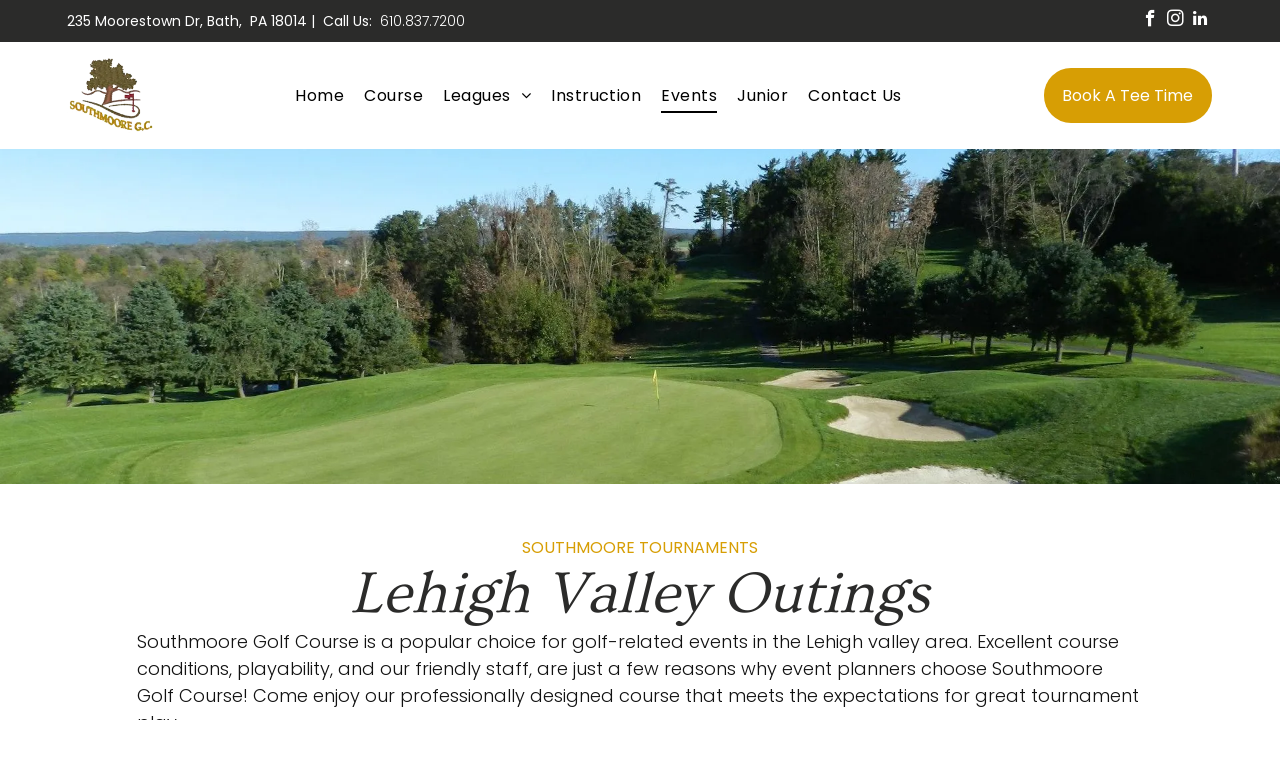

--- FILE ---
content_type: text/html;charset=utf-8
request_url: https://www.southmooregolf.com/events
body_size: 36871
content:
<!doctype html >
<html xmlns="http://www.w3.org/1999/xhtml" lang="en"
      class="">
<head>
    <meta charset="utf-8">
    




































<script type="text/javascript">
    window._currentDevice = 'desktop';
    window.Parameters = window.Parameters || {
        HomeUrl: 'https://www.southmooregolf.com/',
        AccountUUID: 'e957b8a19e8847228f65a86c83bf8f41',
        SystemID: 'US_DIRECT_PRODUCTION',
        SiteAlias: '803e60d7',
        SiteType: atob('RFVEQU9ORQ=='),
        PublicationDate: 'Mon Dec 15 19:44:24 UTC 2025',
        ExternalUid: null,
        IsSiteMultilingual: false,
        InitialPostAlias: '',
        InitialPostPageUuid: '',
        InitialDynamicItem: '',
        DynamicPageInfo: {
            isDynamicPage: false,
            base64JsonRowData: 'null',
        },
        InitialPageAlias: 'events',
        InitialPageUuid: '062f3ed85c804f2f96190bfcb6640062',
        InitialPageId: '40308976',
        InitialEncodedPageAlias: 'ZXZlbnRz',
        InitialHeaderUuid: '5f4d2360762843cf8640df8e27cd2b40',
        CurrentPageUrl: '',
        IsCurrentHomePage: false,
        AllowAjax: false,
        AfterAjaxCommand: null,
        HomeLinkText: 'Back To Home',
        UseGalleryModule: false,
        CurrentThemeName: 'Layout Theme',
        ThemeVersion: '500000',
        DefaultPageAlias: '',
        RemoveDID: true,
        WidgetStyleID: null,
        IsHeaderFixed: false,
        IsHeaderSkinny: false,
        IsBfs: true,
        StorePageAlias: 'null',
        StorePagesUrls: 'e30=',
        IsNewStore: 'false',
        StorePath: '',
        StoreId: 'null',
        StoreVersion: 0,
        StoreBaseUrl: '',
        StoreCleanUrl: true,
        StoreDisableScrolling: true,
        IsStoreSuspended: false,
        HasCustomDomain: true,
        SimpleSite: false,
        showCookieNotification: false,
        cookiesNotificationMarkup: 'null',
        translatedPageUrl: '',
        isFastMigrationSite: false,
        sidebarPosition: 'NA',
        currentLanguage: 'en',
        currentLocale: 'en',
        NavItems: '{}',
        errors: {
            general: 'There was an error connecting to the page.<br/> Make sure you are not offline.',
            password: 'Incorrect name/password combination',
            tryAgain: 'Try again'
        },
        NavigationAreaParams: {
            ShowBackToHomeOnInnerPages: true,
            NavbarSize: -1,
            NavbarLiveHomePage: 'https://www.southmooregolf.com/',
            BlockContainerSelector: '.dmBody',
            NavbarSelector: '#dmNav:has(a)',
            SubNavbarSelector: '#subnav_main'
        },
        hasCustomCode: true,
        planID: '7',
        customTemplateId: 'null',
        siteTemplateId: 'null',
        productId: 'DM_DIRECT',
        disableTracking: false,
        pageType: 'FROM_SCRATCH',
        isRuntimeServer: true,
        isInEditor: false,
        hasNativeStore: false,
        defaultLang: 'en',
        hamburgerMigration: null,
        isFlexSite: true
    };

    window.Parameters.LayoutID = {};
    window.Parameters.LayoutID[window._currentDevice] = 30;
    window.Parameters.LayoutVariationID = {};
    window.Parameters.LayoutVariationID[window._currentDevice] = 5;
</script>





















<!-- Injecting site-wide to the head -->




<!-- End Injecting site-wide to the head -->

<!-- Inject secured cdn script -->


<!-- ========= Meta Tags ========= -->
<!-- PWA settings -->
<script>
    function toHash(str) {
        var hash = 5381, i = str.length;
        while (i) {
            hash = hash * 33 ^ str.charCodeAt(--i)
        }
        return hash >>> 0
    }
</script>
<script>
    (function (global) {
    //const cacheKey = global.cacheKey;
    const isOffline = 'onLine' in navigator && navigator.onLine === false;
    const hasServiceWorkerSupport = 'serviceWorker' in navigator;
    if (isOffline) {
        console.log('offline mode');
    }
    if (!hasServiceWorkerSupport) {
        console.log('service worker is not supported');
    }
    if (hasServiceWorkerSupport && !isOffline) {
        window.addEventListener('load', function () {
            const serviceWorkerPath = '/runtime-service-worker.js?v=3';
            navigator.serviceWorker
                .register(serviceWorkerPath, { scope: './' })
                .then(
                    function (registration) {
                        // Registration was successful
                        console.log(
                            'ServiceWorker registration successful with scope: ',
                            registration.scope
                        );
                    },
                    function (err) {
                        // registration failed :(
                        console.log('ServiceWorker registration failed: ', err);
                    }
                )
                .catch(function (err) {
                    console.log(err);
                });
        });

        // helper function to refresh the page
        var refreshPage = (function () {
            var refreshing;
            return function () {
                if (refreshing) return;
                // prevent multiple refreshes
                var refreshkey = 'refreshed' + location.href;
                var prevRefresh = localStorage.getItem(refreshkey);
                if (prevRefresh) {
                    localStorage.removeItem(refreshkey);
                    if (Date.now() - prevRefresh < 30000) {
                        return; // dont go into a refresh loop
                    }
                }
                refreshing = true;
                localStorage.setItem(refreshkey, Date.now());
                console.log('refereshing page');
                window.location.reload();
            };
        })();

        function messageServiceWorker(data) {
            return new Promise(function (resolve, reject) {
                if (navigator.serviceWorker.controller) {
                    var worker = navigator.serviceWorker.controller;
                    var messageChannel = new MessageChannel();
                    messageChannel.port1.onmessage = replyHandler;
                    worker.postMessage(data, [messageChannel.port2]);
                    function replyHandler(event) {
                        resolve(event.data);
                    }
                } else {
                    resolve();
                }
            });
        }
    }
})(window);
</script>
<!-- Add manifest -->
<!-- End PWA settings -->



<link rel="canonical" href="https://www.southmooregolf.com/events">

<meta id="view" name="viewport" content="initial-scale=1, minimum-scale=1, maximum-scale=5, viewport-fit=cover">
<meta name="apple-mobile-web-app-capable" content="yes">

<!--Add favorites icons-->

<link rel="apple-touch-icon"
      href="https://irp.cdn-website.com/803e60d7/dms3rep/multi/logo-southmoore.png"/>

<link rel="icon" type="image/x-icon" href="https://irp.cdn-website.com/803e60d7/site_favicon_16_1742590947934.ico"/>

<!-- End favorite icons -->
<link rel="preconnect" href="https://lirp.cdn-website.com/"/>



<!-- render the required CSS and JS in the head section -->
<script id='d-js-dmapi'>
    window.SystemID = 'US_DIRECT_PRODUCTION';

    if (!window.dmAPI) {
        window.dmAPI = {
            registerExternalRuntimeComponent: function () {
            },
            getCurrentDeviceType: function () {
                return window._currentDevice;
            },
            runOnReady: (ns, fn) => {
                const safeFn = dmAPI.toSafeFn(fn);
                ns = ns || 'global_' + Math.random().toString(36).slice(2, 11);
                const eventName = 'afterAjax.' + ns;

                if (document.readyState === 'complete') {
                    $.DM.events.off(eventName).on(eventName, safeFn);
                    setTimeout(function () {
                        safeFn({
                            isAjax: false,
                        });
                    }, 0);
                } else {
                    window?.waitForDeferred?.('dmAjax', () => {
                        $.DM.events.off(eventName).on(eventName, safeFn);
                        safeFn({
                            isAjax: false,
                        });
                    });
                }
            },
            toSafeFn: (fn) => {
                if (fn?.safe) {
                    return fn;
                }
                const safeFn = function (...args) {
                    try {
                        return fn?.apply(null, args);
                    } catch (e) {
                        console.log('function failed ' + e.message);
                    }
                };
                safeFn.safe = true;
                return safeFn;
            }
        };
    }

    if (!window.requestIdleCallback) {
        window.requestIdleCallback = function (fn) {
            setTimeout(fn, 0);
        }
    }
</script>

<!-- loadCSS function header.jsp-->






<script id="d-js-load-css">
/**
 * There are a few <link> tags with CSS resource in them that are preloaded in the page
 * in each of those there is a "onload" handler which invokes the loadCSS callback
 * defined here.
 * We are monitoring 3 main CSS files - the runtime, the global and the page.
 * When each load we check to see if we can append them all in a batch. If threre
 * is no page css (which may happen on inner pages) then we do not wait for it
 */
(function () {
  let cssLinks = {};
  function loadCssLink(link) {
    link.onload = null;
    link.rel = "stylesheet";
    link.type = "text/css";
  }
  
    function checkCss() {
      const pageCssLink = document.querySelector("[id*='CssLink']");
      const widgetCssLink = document.querySelector("[id*='widgetCSS']");

        if (cssLinks && cssLinks.runtime && cssLinks.global && (!pageCssLink || cssLinks.page) && (!widgetCssLink || cssLinks.widget)) {
            const storedRuntimeCssLink = cssLinks.runtime;
            const storedPageCssLink = cssLinks.page;
            const storedGlobalCssLink = cssLinks.global;
            const storedWidgetCssLink = cssLinks.widget;

            storedGlobalCssLink.disabled = true;
            loadCssLink(storedGlobalCssLink);

            if (storedPageCssLink) {
                storedPageCssLink.disabled = true;
                loadCssLink(storedPageCssLink);
            }

            if(storedWidgetCssLink) {
                storedWidgetCssLink.disabled = true;
                loadCssLink(storedWidgetCssLink);
            }

            storedRuntimeCssLink.disabled = true;
            loadCssLink(storedRuntimeCssLink);

            requestAnimationFrame(() => {
                setTimeout(() => {
                    storedRuntimeCssLink.disabled = false;
                    storedGlobalCssLink.disabled = false;
                    if (storedPageCssLink) {
                      storedPageCssLink.disabled = false;
                    }
                    if (storedWidgetCssLink) {
                      storedWidgetCssLink.disabled = false;
                    }
                    // (SUP-4179) Clear the accumulated cssLinks only when we're
                    // sure that the document has finished loading and the document 
                    // has been parsed.
                    if(document.readyState === 'interactive') {
                      cssLinks = null;
                    }
                }, 0);
            });
        }
    }
  

  function loadCSS(link) {
    try {
      var urlParams = new URLSearchParams(window.location.search);
      var noCSS = !!urlParams.get("nocss");
      var cssTimeout = urlParams.get("cssTimeout") || 0;

      if (noCSS) {
        return;
      }
      if (link.href && link.href.includes("d-css-runtime")) {
        cssLinks.runtime = link;
        checkCss();
      } else if (link.id === "siteGlobalCss") {
        cssLinks.global = link;
        checkCss();
      } 
      
      else if (link.id && link.id.includes("CssLink")) {
        cssLinks.page = link;
        checkCss();
      } else if (link.id && link.id.includes("widgetCSS")) {
        cssLinks.widget = link;
        checkCss();
      }
      
      else {
        requestIdleCallback(function () {
          window.setTimeout(function () {
            loadCssLink(link);
          }, parseInt(cssTimeout, 10));
        });
      }
    } catch (e) {
      throw e
    }
  }
  window.loadCSS = window.loadCSS || loadCSS;
})();
</script>



<script data-role="deferred-init" type="text/javascript">
    /* usage: window.getDeferred(<deferred name>).resolve() or window.getDeferred(<deferred name>).promise.then(...)*/
    function Def() {
        this.promise = new Promise((function (a, b) {
            this.resolve = a, this.reject = b
        }).bind(this))
    }

    const defs = {};
    window.getDeferred = function (a) {
        return null == defs[a] && (defs[a] = new Def), defs[a]
    }
    window.waitForDeferred = function (b, a, c) {
        let d = window?.getDeferred?.(b);
        d
            ? d.promise.then(a)
            : c && ["complete", "interactive"].includes(document.readyState)
                ? setTimeout(a, 1)
                : c
                    ? document.addEventListener("DOMContentLoaded", a)
                    : console.error(`Deferred  does not exist`);
    };
</script>
<style id="forceCssIncludes">
    /* This file is auto-generated from a `scss` file with the same name */

.videobgwrapper{overflow:hidden;position:absolute;z-index:0;width:100%;height:100%;top:0;left:0;pointer-events:none;border-radius:inherit}.videobgframe{position:absolute;width:101%;height:100%;top:50%;left:50%;transform:translateY(-50%) translateX(-50%);object-fit:fill}#dm video.videobgframe{margin:0}@media (max-width:767px){.dmRoot .dmPhotoGallery.newPhotoGallery:not(.photo-gallery-done){min-height:80vh}}@media (min-width:1025px){.dmRoot .dmPhotoGallery.newPhotoGallery:not(.photo-gallery-done){min-height:45vh}}@media (min-width:768px) and (max-width:1024px){.responsiveTablet .dmPhotoGallery.newPhotoGallery:not(.photo-gallery-done){min-height:45vh}}#dm [data-show-on-page-only]{display:none!important}#dmRoot div.stickyHeaderFix div.site_content{margin-top:0!important}#dmRoot div.stickyHeaderFix div.hamburger-header-container{position:relative}
    

</style>
<style id="cssVariables" type="text/css">
    :root {
  --color_1: rgba(17, 17, 17, 1);
  --color_2: rgba(255, 255, 255, 1);
  --color_3: rgba(241, 241, 241, 1);
  --color_4: rgba(215, 158, 4, 1);
  --color_5: rgba(43, 43, 42, 1);
  --color_6: rgba(142, 87, 62, 1);
  --color_7: rgba(247, 248, 242, 1);
  --max-content-width_1: 1200px;
}
</style>























<!-- Google Fonts Include -->













<!-- loadCSS function fonts.jsp-->



<link type="text/css" rel="stylesheet" href="https://irp.cdn-website.com/fonts/css2?family=Fraunces:ital,wght@0,100..900;1,100..900&family=Petit+Formal+Script:ital,wght@0,400&family=Poppins:ital,wght@0,100;0,200;0,300;0,400;0,500;0,600;0,700;0,800;0,900;1,100;1,200;1,300;1,400;1,500;1,600;1,700;1,800;1,900&family=Abel:ital,wght@0,400&family=Ovo:ital,wght@0,400&amp;subset=latin-ext&amp;display=swap"  />





<!-- RT CSS Include d-css-runtime-flex-->
<link rel="stylesheet" type="text/css" href="https://static.cdn-website.com/mnlt/production/6102/_dm/s/rt/dist/css/d-css-runtime-flex.min.css" />

<!-- End of RT CSS Include -->

<link type="text/css" rel="stylesheet" href="https://irp.cdn-website.com/WIDGET_CSS/d69ce607619aa8f3212c5183d23b5060.css" id="widgetCSS" />

<!-- Support `img` size attributes -->
<style>img[width][height] {
  height: auto;
}</style>

<!-- Support showing sticky element on page only -->
<style>
  body[data-page-alias="events"] #dm [data-show-on-page-only="events"] {
    display: block !important;
  }
</style>

<!-- This is populated in Ajax navigation -->
<style id="pageAdditionalWidgetsCss" type="text/css">
</style>




<!-- Site CSS -->
<link type="text/css" rel="stylesheet" href="/_dm/s/rt/generate_css/803e60d7.css" id="siteGlobalCss" />



<style id="customWidgetStyle" type="text/css">
    
</style>
<style id="innerPagesStyle" type="text/css">
    
</style>

<style id="globalCssTheme" type="text/css">
    

</style>
<style id="globalCss" type="text/css">
    /*DUDA&device=desktopMOBILE_THEME_BEGIN*/
/* ==================================================================== */
/*                     System Style Definitions                         */
/* ==================================================================== */
@media all {
  *#dm div.dmContent h1,
  *#dm div.dmFooter h1 { color:rgb(102,102,102); }

  *#dm div.dmRespCol>* { line-height:normal; }

  *.dmDesktopBody *#dm ul.dmNavWrapper>li>a *.navText,
  *.dmDesktopBody *#dm ul.dmNavWrapper>li>a *.navItemText,
  *.dmDesktopBody *#dm ul.dmNavWrapper>li>*.dmNavigation {
    color:rgb(17,17,17);
    font-weight:normal;
  }

  *.dmDesktopBody *#dm ul.dmNavWrapper>li>a:hover,
  *.dmDesktopBody *#dm ul.dmNavWrapper>li>a.currentPage { border-color:rgb(17,17,17); }

  *.dmDesktopBody *#dm ul.dmNavWrapper>li.navItemSelectedServer>a *.navText,
  *.dmDesktopBody *#dm ul.dmNavWrapper>li.dmNavItemSelected>a *.navItemText,
  *.dmDesktopBody *#dm ul.dmNavWrapper>li.dmNavItemSelected>*.navItemText { font-weight:bold; }

  *.stickyHeaderSpacer { height:112px; }

  #dm div.dmInner,
  #dm div.dmInner .dmRespCol,
  #dm .dmRespCol div.dmNewParagraph,
  #dm .ecwid .ec-store,
  #dm .dmform .dmforminput label,
  .dmPrettyList .listText,
  .dmPrettyList .itemName,
  #dm .dmRestaurantMenu .menuItemBox,
  .dmRestaurantMenu .menuItemName,
  .dmRestaurantMenu .menuItemDesc,
  .dmRestaurantMenu .menuItemPrice,
  .dmPhotoGallery .caption-text.caption-text,
  .dmGeoLocation a span.dmGeoMLocItemTitle,
  .dmGeoLocation a span.dmGeoMLocItemDetails,
  .map-popup-description {
    font-family:Poppins;
    color:var(--color_1);
    font-weight:300;
  }

  *#dm div.dmContent h1,
  *#dm div.dmFooter h1,
  *#dm div.p_hfcontainer h1,
  *#dm div.flex_hfcontainer h1,
  *#dm div.dm-title h1 {
    color:var(--color_5);
    direction:ltr;
    font-family:Ovo;
    font-weight:400;
    font-style:italic;
    text-decoration:none;
  }

  *#dm div.dmContent .dmNewParagraph[data-version] h1,
  *#dm div.dmFooter .dmNewParagraph[data-version] h1,
  *#dm div.p_hfcontainer .dmNewParagraph[data-version] h1,
  *#dm div.flex_hfcontainer .dmNewParagraph[data-version] h1,
  *#dm div.dm-title .dmNewParagraph[data-version] h1 { text-decoration:inherit; }

  *#dm div.dmContent .dmNewParagraph[data-version] h1 *,
  *#dm div.dmFooter .dmNewParagraph[data-version] h1 *,
  *#dm div.p_hfcontainer .dmNewParagraph[data-version] h1 *,
  *#dm div.flex_hfcontainer .dmNewParagraph[data-version] h1 *,
  *#dm div.dm-title .dmNewParagraph[data-version] h1 * { text-decoration:none; }

  #dm div.dmNewParagraph p,
  #dm div.dmNewParagraph li {
    color:var(--color_1);
    direction:ltr;
    font-family:Poppins;
    font-weight:300;
    font-style:normal;
    text-decoration:none;
    line-height:normal;
  }

  *#dm div.dmNewParagraph a,
  *#dm .dmNewParagraph a,
  *#dm div.dmBlockElement a,
  *#dm .dmBlockElement a,
  *#dm .dmform a.fileUploadLink,
  .dmPrettyList .link:not(.dmWidget),
  *#dm .dmGeoLocation a.dmGeoSVSeeAll,
  *#dm .dmGeoLocation a.dmGeoSVGoToPage,
  *#dm .postDescription a,
  *#dm .blog-post-component a,
  *#dm .timeline-post a,
  *#dm .rteBlock a,
  .newPhotoGallery .photoGalleryViewAll.link,
  .dmTable a,
  *#dm .ecwid .ec-link:not(.breadcrumbs__link),
  .dmSignup a:not(.social-link) { color:var(--color_4); }

  *#dm div.dmContent h2,
  *#dm div.dmFooter h2,
  *#dm div.p_hfcontainer h2,
  *#dm div.flex_hfcontainer h2,
  *#dm div.dm-title h2 {
    color:var(--color_5);
    direction:ltr;
    font-family:Ovo;
    font-weight:400;
    font-style:normal;
    text-decoration:none;
  }

  *#dm div.dmContent .dmNewParagraph[data-version] h2,
  *#dm div.dmFooter .dmNewParagraph[data-version] h2,
  *#dm div.p_hfcontainer .dmNewParagraph[data-version] h2,
  *#dm div.flex_hfcontainer .dmNewParagraph[data-version] h2,
  *#dm div.dm-title .dmNewParagraph[data-version] h2 { text-decoration:inherit; }

  *#dm div.dmContent .dmNewParagraph[data-version] h2 *,
  *#dm div.dmFooter .dmNewParagraph[data-version] h2 *,
  *#dm div.p_hfcontainer .dmNewParagraph[data-version] h2 *,
  *#dm div.flex_hfcontainer .dmNewParagraph[data-version] h2 *,
  *#dm div.dm-title .dmNewParagraph[data-version] h2 * { text-decoration:none; }

  *#dm div.dmContent h3,
  *#dm div.dmFooter h3,
  *#dm div.p_hfcontainer h3,
  *#dm div.flex_hfcontainer h3,
  *#dm div.dm-title h3 {
    color:rgb(17,17,17);
    direction:ltr;
    font-family:Ovo;
    font-weight:normal;
    font-style:normal;
    text-decoration:none;
  }

  *#dm div.dmContent .dmNewParagraph[data-version] h3,
  *#dm div.dmFooter .dmNewParagraph[data-version] h3,
  *#dm div.p_hfcontainer .dmNewParagraph[data-version] h3,
  *#dm div.flex_hfcontainer .dmNewParagraph[data-version] h3,
  *#dm div.dm-title .dmNewParagraph[data-version] h3 { text-decoration:inherit; }

  *#dm div.dmContent .dmNewParagraph[data-version] h3 *,
  *#dm div.dmFooter .dmNewParagraph[data-version] h3 *,
  *#dm div.p_hfcontainer .dmNewParagraph[data-version] h3 *,
  *#dm div.flex_hfcontainer .dmNewParagraph[data-version] h3 *,
  *#dm div.dm-title .dmNewParagraph[data-version] h3 * { text-decoration:none; }

  *#dm div.dmContent h4,
  *#dm div.dmFooter h4,
  *#dm div.p_hfcontainer h4,
  *#dm div.flex_hfcontainer h4,
  *#dm div.dm-title h4 {
    color:rgb(17,17,17);
    direction:ltr;
    font-family:Ovo;
    font-weight:normal;
    font-style:normal;
    text-decoration:none;
  }

  *#dm div.dmContent .dmNewParagraph[data-version] h4,
  *#dm div.dmFooter .dmNewParagraph[data-version] h4,
  *#dm div.p_hfcontainer .dmNewParagraph[data-version] h4,
  *#dm div.flex_hfcontainer .dmNewParagraph[data-version] h4,
  *#dm div.dm-title .dmNewParagraph[data-version] h4 { text-decoration:inherit; }

  *#dm div.dmContent .dmNewParagraph[data-version] h4 *,
  *#dm div.dmFooter .dmNewParagraph[data-version] h4 *,
  *#dm div.p_hfcontainer .dmNewParagraph[data-version] h4 *,
  *#dm div.flex_hfcontainer .dmNewParagraph[data-version] h4 *,
  *#dm div.dm-title .dmNewParagraph[data-version] h4 * { text-decoration:none; }

  *#dm div.dmContent h5,
  *#dm div.dmFooter h5,
  *#dm div.p_hfcontainer h5,
  *#dm div.flex_hfcontainer h5,
  *#dm div.dm-title h5 {
    color:rgb(17,17,17);
    direction:ltr;
    font-family:Ovo;
    font-weight:normal;
    font-style:normal;
    text-decoration:none;
  }

  *#dm div.dmContent .dmNewParagraph[data-version] h5,
  *#dm div.dmFooter .dmNewParagraph[data-version] h5,
  *#dm div.p_hfcontainer .dmNewParagraph[data-version] h5,
  *#dm div.flex_hfcontainer .dmNewParagraph[data-version] h5,
  *#dm div.dm-title .dmNewParagraph[data-version] h5 { text-decoration:inherit; }

  *#dm div.dmContent .dmNewParagraph[data-version] h5 *,
  *#dm div.dmFooter .dmNewParagraph[data-version] h5 *,
  *#dm div.p_hfcontainer .dmNewParagraph[data-version] h5 *,
  *#dm div.flex_hfcontainer .dmNewParagraph[data-version] h5 *,
  *#dm div.dm-title .dmNewParagraph[data-version] h5 * { text-decoration:none; }

  *#dm div.dmContent h6,
  *#dm div.dmFooter h6,
  *#dm div.p_hfcontainer h6,
  *#dm div.flex_hfcontainer h6,
  *#dm div.dm-title h6 {
    color:rgb(17,17,17);
    direction:ltr;
    font-family:"Ovo";
    font-weight:400;
    font-style:normal;
    text-decoration:none;
  }

  *#dm div.dmContent .dmNewParagraph[data-version] h6,
  *#dm div.dmFooter .dmNewParagraph[data-version] h6,
  *#dm div.p_hfcontainer .dmNewParagraph[data-version] h6,
  *#dm div.flex_hfcontainer .dmNewParagraph[data-version] h6,
  *#dm div.dm-title .dmNewParagraph[data-version] h6 { text-decoration:inherit; }

  *#dm div.dmContent .dmNewParagraph[data-version] h6 *,
  *#dm div.dmFooter .dmNewParagraph[data-version] h6 *,
  *#dm div.p_hfcontainer .dmNewParagraph[data-version] h6 *,
  *#dm div.flex_hfcontainer .dmNewParagraph[data-version] h6 *,
  *#dm div.dm-title .dmNewParagraph[data-version] h6 * { text-decoration:none; }
}
@media (min-width:1025px) {
  *#dm div.dmContent h3,
  *#dm div.dmFooter h3,
  *#dm div.flex_hfcontainer h3,
  *#dm div.dm-title h3 { font-size:18px; }

  #dm div.dmNewParagraph p { font-size:18px; }

  *#dm div.dmContent h6,
  *#dm div.dmFooter h6,
  *#dm div.flex_hfcontainer h6,
  *#dm div.dm-title h6 { font-size:16px; }

  #dm DIV.dmOuter DIV.dmInner,
  #dm DIV.dmOuter DIV#dmSlideRightNavRight {
    background-image:none;
    background-color:var(--color_2);
  }

  #dm div.dmInner,
  #dm div.dmInner .dmRespCol,
  #dm .dmRespCol div.dmNewParagraph,
  #dm .ecwid .ec-store,
  #dm .dmform .dmforminput label,
  .dmPrettyList .listText,
  .dmPrettyList .itemName,
  #dm .dmRestaurantMenu .menuItemBox,
  .dmRestaurantMenu .menuItemName,
  .dmRestaurantMenu .menuItemDesc,
  .dmRestaurantMenu .menuItemPrice,
  .dmPhotoGallery .caption-text.caption-text,
  .dmGeoLocation a span.dmGeoMLocItemTitle,
  .dmGeoLocation a span.dmGeoMLocItemDetails,
  .map-popup-description { font-size:16px; }

  #dm div.dmNewParagraph p,
  #dm div.dmNewParagraph li { font-size:18px; }

  *#dm div.dmContent h1,
  *#dm div.dmFooter h1,
  *#dm div.p_hfcontainer h1,
  *#dm div.flex_hfcontainer h1,
  *#dm div.dm-title h1 { font-size:60px; }

  *#dm div.dmContent h2,
  *#dm div.dmFooter h2,
  *#dm div.p_hfcontainer h2,
  *#dm div.flex_hfcontainer h2,
  *#dm div.dm-title h2 { font-size:36px; }

  *#dm div.dmContent h3,
  *#dm div.dmFooter h3,
  *#dm div.p_hfcontainer h3,
  *#dm div.flex_hfcontainer h3,
  *#dm div.dm-title h3 { font-size:24px; }

  *#dm div.dmContent h4,
  *#dm div.dmFooter h4,
  *#dm div.p_hfcontainer h4,
  *#dm div.flex_hfcontainer h4,
  *#dm div.dm-title h4 { font-size:22px; }

  *#dm div.dmContent h5,
  *#dm div.dmFooter h5,
  *#dm div.p_hfcontainer h5,
  *#dm div.flex_hfcontainer h5,
  *#dm div.dm-title h5 { font-size:18px; }

  *#dm div.dmContent h6,
  *#dm div.dmFooter h6,
  *#dm div.p_hfcontainer h6,
  *#dm div.flex_hfcontainer h6,
  *#dm div.dm-title h6 { font-size:16px; }
}
@media (min-width:768px) and (max-width:1024px) {
  *#dm div.dmContent h3,
  *#dm div.dmFooter h3,
  *#dm div.flex_hfcontainer h3,
  *#dm div.dm-title h3 { font-size:18px; }

  #dm div.dmNewParagraph p { font-size:18px; }

  *#dm div.dmContent h6,
  *#dm div.dmFooter h6,
  *#dm div.flex_hfcontainer h6,
  *#dm div.dm-title h6 { font-size:16px; }

  *#dm div.dmContent h6,
  *#dm div.dmFooter h6,
  *#dm div.p_hfcontainer h6,
  *#dm div.flex_hfcontainer h6,
  *#dm div.dm-title h6 { font-size:14px; }

  #dm div.dmInner,
  #dm div.dmInner .dmRespCol,
  #dm .dmRespCol div.dmNewParagraph,
  #dm .ecwid .ec-store,
  #dm .dmform .dmforminput label,
  .dmPrettyList .listText,
  .dmPrettyList .itemName,
  #dm .dmRestaurantMenu .menuItemBox,
  .dmRestaurantMenu .menuItemName,
  .dmRestaurantMenu .menuItemDesc,
  .dmRestaurantMenu .menuItemPrice,
  .dmPhotoGallery .caption-text.caption-text,
  .dmGeoLocation a span.dmGeoMLocItemTitle,
  .dmGeoLocation a span.dmGeoMLocItemDetails,
  .map-popup-description { font-size:15px; }

  #dm div.dmNewParagraph p,
  #dm div.dmNewParagraph li { font-size:15px; }

  *#dm div.dmContent h1,
  *#dm div.dmFooter h1,
  *#dm div.p_hfcontainer h1,
  *#dm div.flex_hfcontainer h1,
  *#dm div.dm-title h1 { font-size:70px; }

  *#dm div.dmContent h2,
  *#dm div.dmFooter h2,
  *#dm div.p_hfcontainer h2,
  *#dm div.flex_hfcontainer h2,
  *#dm div.dm-title h2 {
    font-size:50px;
    line-height:normal;
  }

  *#dm div.dmContent h3,
  *#dm div.dmFooter h3,
  *#dm div.p_hfcontainer h3,
  *#dm div.flex_hfcontainer h3,
  *#dm div.dm-title h3 { font-size:32px; }

  *#dm div.dmContent h4,
  *#dm div.dmFooter h4,
  *#dm div.p_hfcontainer h4,
  *#dm div.flex_hfcontainer h4,
  *#dm div.dm-title h4 { font-size:20px; }

  *#dm div.dmContent h5,
  *#dm div.dmFooter h5,
  *#dm div.p_hfcontainer h5,
  *#dm div.flex_hfcontainer h5,
  *#dm div.dm-title h5 { font-size:16px; }
}
@media (min-width:0px) and (max-width:767px) {
  *#dm div.dmContent h6,
  *#dm div.dmFooter h6,
  *#dm div.flex_hfcontainer h6,
  *#dm div.dm-title h6 { font-size:14px; }

  #dm div.dmInner,
  #dm div.dmInner .dmRespCol,
  #dm .dmRespCol div.dmNewParagraph,
  #dm .ecwid .ec-store,
  #dm .dmform .dmforminput label,
  .dmPrettyList .listText,
  .dmPrettyList .itemName,
  #dm .dmRestaurantMenu .menuItemBox,
  .dmRestaurantMenu .menuItemName,
  .dmRestaurantMenu .menuItemDesc,
  .dmRestaurantMenu .menuItemPrice,
  .dmPhotoGallery .caption-text.caption-text,
  .dmGeoLocation a span.dmGeoMLocItemTitle,
  .dmGeoLocation a span.dmGeoMLocItemDetails,
  .map-popup-description { font-size:16px; }

  #dm div.dmNewParagraph p,
  #dm div.dmNewParagraph li { font-size:16px; }

  *#dm div.dmContent h1,
  *#dm div.dmFooter h1,
  *#dm div.p_hfcontainer h1,
  *#dm div.flex_hfcontainer h1,
  *#dm div.dm-title h1 { font-size:55px; }

  *#dm div.dmContent h2,
  *#dm div.dmFooter h2,
  *#dm div.p_hfcontainer h2,
  *#dm div.flex_hfcontainer h2,
  *#dm div.dm-title h2 { font-size:40px; }

  *#dm div.dmContent h3,
  *#dm div.dmFooter h3,
  *#dm div.p_hfcontainer h3,
  *#dm div.flex_hfcontainer h3,
  *#dm div.dm-title h3 { font-size:30px; }

  *#dm div.dmContent h4,
  *#dm div.dmFooter h4,
  *#dm div.p_hfcontainer h4,
  *#dm div.flex_hfcontainer h4,
  *#dm div.dm-title h4 { font-size:18px; }

  *#dm div.dmContent h5,
  *#dm div.dmFooter h5,
  *#dm div.p_hfcontainer h5,
  *#dm div.flex_hfcontainer h5,
  *#dm div.dm-title h5 { font-size:16px; }

  *#dm div.dmContent h6,
  *#dm div.dmFooter h6,
  *#dm div.p_hfcontainer h6,
  *#dm div.flex_hfcontainer h6,
  *#dm div.dm-title h6 { font-size:16px; }
}/* ==================================================================== */
/*                     System Style Definitions                         */
/* ==================================================================== */

</style>
<style id="responsiveGlobalCss" type="text/css">
    @media all {
	:root {
		--btn-border-l-color: rgba(0, 0, 0, 0);
		--btn-border-r-color: rgba(0, 0, 0, 0);
		--btn-border-b-width: 0px;
		--btn-text-direction: ltr;
		--btn-border-radius: 50px;
		--btn-border-t-width: 0px;
		--btn-border-tl-radius: var(--btn-border-radius);
		--btn-border-br-radius: var(--btn-border-radius);
		--btn-border-bl-radius: var(--btn-border-radius);
		--btn-bg-color: var(--color_4);
		--btn-border-r-width: 0px;
		--btn-border-tr-radius: var(--btn-border-radius);
		--btn-border-b-color: rgba(0, 0, 0, 0);
		--btn-border-l-width: 0px;
		--border-style: solid;
		--btn-border-t-color: rgba(0, 0, 0, 0);
		--btn-text-align: center;
		--btn-text-color: rgba(255, 255, 255, 1);
		--btn-text-decoration: none;
		--btn-text-font-weight: 400;
		--btn-icon-color: rgb(0, 0, 238);
		--btn-icon-fill: rgb(0, 0, 238);
		--btn-icon-wrpr-display: none;
		--btn-hover-border-b-color: var(--btn-hover-border-color);
		--btn-hover-bg: var(--color_5);
		--btn-hover-border-t-color: var(--btn-hover-border-color);
		--btn-hover-border-r-color: var(--btn-hover-border-color);
		--btn-hover-border-l-color: var(--btn-hover-border-color);
		--btn-hover-border-color: var(--color_4);
		--btn-hover-text-color: var(--color_2);
		--btn-hover-text-font-weight: var(--btn-text-font-weight);
		--btn-hover-text-decoration: var(--btn-text-decoration);
		--btn-hover-text-font-style: var(--btn-text-font-style);
	}
	.button_2 {
		--btn-text-direction: ltr;
		--btn-border-r-color: var(--btn-border-color);
		--btn-border-l-color: var(--btn-border-color);
		--btn-border-b-width: var(--btn-border-width);
		--btn-border-width: 1px;
		--btn-border-radius: 50px;
		--btn-border-t-width: var(--btn-border-width);
		--btn-border-tl-radius: var(--btn-border-radius);
		--btn-border-br-radius: var(--btn-border-radius);
		--btn-border-bl-radius: var(--btn-border-radius);
		--btn-bg-color: rgba(255, 255, 255, 1);
		--btn-border-color: var(--color_4);
		--btn-border-tr-radius: var(--btn-border-radius);
		--btn-border-r-width: var(--btn-border-width);
		--btn-border-b-color: var(--btn-border-color);
		--btn-border-l-width: var(--btn-border-width);
		--btn-border-t-color: var(--btn-border-color);
		--btn-text-align: center;
		--btn-text-color: var(--color_4);
		--btn-text-decoration: none;
		--btn-text-font-weight: 400;
		--btn-icon-color: rgb(0, 0, 238);
		--btn-icon-fill: rgb(0, 0, 238);
		--btn-icon-wrpr-display: none;
		--btn-hover-border-b-color: var(--btn-hover-border-color);
		--btn-hover-bg: var(--color_5);
		--btn-hover-border-t-color: var(--btn-hover-border-color);
		--btn-hover-border-r-color: var(--btn-hover-border-color);
		--btn-hover-border-l-color: var(--btn-hover-border-color);
		--btn-hover-border-color: rgba(0, 0, 0, 0);
		--btn-hover-text-color: var(--color_2);
		--btn-hover-text-font-weight: var(--btn-text-font-weight);
		--btn-hover-text-decoration: var(--btn-text-decoration);
		--btn-hover-text-font-style: var(--btn-text-font-style);
	}
	:root {
		--section-padding-top: 4%;
		--section-padding-left: 0%;
		--section-padding-right: 0%;
		--section-padding-bottom: 4%;
		--column-padding-top: 10px;
		--column-padding-right: 10px;
		--column-padding-left: 10px;
		--column-padding-bottom: 10px;
		--inner-column-padding-left: 10px;
		--inner-column-padding-right: 10px;
		--inner-column-padding-top: 10px;
		--inner-column-padding-bottom: 10px;
	}
}
@media (min-width: 1025px) {
	:root {
		--btn-text-font-size: 16px;
	}
}
@media (min-width: 768px) and (max-width: 1024px) {
	:root {
		--btn-text-font-size: 14px;
	}
}
@media (min-width: 768px) and (max-width: 1024px) {
	:root {
		--btn-text-font-size: 16px;
	}
	.button_2 {
		--btn-text-font-size: 16px;
	}
	:root {
		--section-padding-left: 2%;
		--section-padding-right: 2%;
	}
}
@media (min-width: 0px) and (max-width: 767px) {
	:root {
		--btn-text-font-size: 13px;
	}
}
@media (min-width: 0px) and (max-width: 767px) {
	:root {
		--btn-text-font-size: 16px;
	}
	.button_2 {
		--btn-text-font-size: 16px;
	}
	:root {
		--section-padding-left: 4%;
		--section-padding-right: 4%;
	}
}
#dm .dmOuter .dmInner .dmWidget[data-buttonstyle='BASIC'] {
  border-radius: 7px;
  background-clip: border-box;
  box-shadow: inset 0 2px 1px rgba(255, 255, 255, 0.4), inset 0 0 0 1px rgba(0, 0, 0, 0.2);
  background-image: url([data-uri]);
}
#dm .dmOuter .dmInner .dmWidget[data-buttonstyle='BASIC']:hover {
  box-shadow: inset 0 2px 1px rgba(255, 255, 255, 0.4), inset 0 0 0 1px rgba(0, 0, 0, 0.2), inset 0 0 0 100px rgba(0, 0, 0, 0.1);
}
#dm .dmOuter .dmInner .dmWidget[data-buttonstyle='BASIC']:active {
  box-shadow: inset 0 1px 2px rgba(0, 0, 0, 0.5), inset 0 0 0 100px rgba(0, 0, 0, 0.1);
}
#dm .dmOuter .dmInner .dmWidget[data-buttonstyle='BASIC'] .iconBg {
  display: none;
}
#dm .dmOuter .dmInner .dmWidget[data-buttonstyle='BIG_BASIC'] {
  border-radius: 0px;
  background-clip: border-box;
  box-shadow: inset 0 2px 1px rgba(255, 255, 255, 0.4), inset 0 0 0 1px rgba(0, 0, 0, 0.2);
  background-image: url([data-uri]);
}
#dm .dmOuter .dmInner .dmWidget[data-buttonstyle='BIG_BASIC']:hover {
  box-shadow: inset 0 2px 1px rgba(255, 255, 255, 0.4), inset 0 0 0 1px rgba(0, 0, 0, 0.2), inset 0 0 0 100px rgba(0, 0, 0, 0.1);
}
#dm .dmOuter .dmInner .dmWidget[data-buttonstyle='BIG_BASIC']:active {
  box-shadow: inset 0 1px 2px rgba(0, 0, 0, 0.5), inset 0 0 0 100px rgba(0, 0, 0, 0.1);
}
#dm .dmOuter .dmInner .dmWidget[data-buttonstyle='BIG_BASIC'] .iconBg {
  display: none;
}
#dm .dmOuter .dmInner .dmWidget[data-buttonstyle='BIG_BASIC'] .hidden .iconBg + .text {
  margin-left: -40px;
  box-sizing: content-box;
}
#dm .dmOuter .dmInner .dmWidget[data-buttonstyle='FLAT'] {
  background-clip: border-box;
  border-radius: 0px;
}
#dm .dmOuter .dmInner .dmWidget[data-buttonstyle='FLAT'].flexButton {
  padding: 10px 7px;
}
#dm .dmOuter .dmInner .dmWidget[data-buttonstyle='FLAT'] input,
#dm .dmOuter .dmInner .dmWidget[data-buttonstyle='FLAT'] .text {
  padding: 10px 7px;
}
#dm .dmOuter .dmInner .dmWidget[data-buttonstyle='FLAT'] .iconBg {
  display: none;
}
#dm .dmOuter .dmInner .dmWidget[data-buttonstyle='SQUISHY'] {
  box-shadow: inset 0 -6px 0 0 rgba(0, 0, 0, 0.2), 0 -3px 0 0 #ccc;
  transition: box-shadow 0.1s ease;
  position: relative;
  border-radius: 0px;
}
#dm .dmOuter .dmInner .dmWidget[data-buttonstyle='SQUISHY']:hover {
  box-shadow: inset 0 0 0 0 rgba(0, 0, 0, 0.2), 0 0 0 0 #ccc;
}
#dm .dmOuter .dmInner .dmWidget[data-buttonstyle='SQUISHY'].flexButton {
  padding: 13px 0;
}
#dm .dmOuter .dmInner .dmWidget[data-buttonstyle='SQUISHY'] input,
#dm .dmOuter .dmInner .dmWidget[data-buttonstyle='SQUISHY'] .text {
  position: relative;
  top: -3px;
  transition: all 0.1s ease;
  padding: 13px 0;
}
#dm .dmOuter .dmInner .dmWidget[data-buttonstyle='SQUISHY']:hover input,
#dm .dmOuter .dmInner .dmWidget[data-buttonstyle='SQUISHY']:hover .text {
  top: 0;
}
#dm .dmOuter .dmInner .dmWidget[data-buttonstyle='SQUISHY'] .iconBg {
  display: none;
}
#dm .dmOuter .dmInner .dmWidget[data-buttonstyle='TRANSPARENT'] {
  border-radius: 5px / 4px;
  box-shadow: 0 0 18px rgba(5, 5, 6, 0.3);
}
#dm .dmOuter .dmInner .dmWidget[data-buttonstyle='TWO_COLORS'] {
  background-clip: border-box;
  border-radius: 0px;
  padding: 0 0 0 40px;
}
#dm .dmOuter .dmInner .dmWidget[data-buttonstyle='TWO_COLORS']:before {
  content: "";
  width: 100%;
  height: 50%;
  bottom: 0;
  left: 0;
  background-color: rgba(0, 0, 0, 0.15);
  display: block;
  position: absolute;
}
#dm .dmOuter .dmInner .dmWidget[data-buttonstyle='TWO_COLORS'] .hidden .iconBg + .text {
  margin-left: -40px;
  box-sizing: content-box;
}
#dm .dmOuter .dmInner .dmWidget[data-buttonstyle='ROUNDED'] {
  border-radius: 21px;
  background-clip: border-box;
  box-shadow: 0 3px 3px rgba(5, 5, 6, 0.07), inset 0 0 0 2px rgba(0, 0, 0, 0.1);
  background-image: url([data-uri]);
}
#dm .dmOuter .dmInner .dmWidget[data-buttonstyle='ROUNDED']:hover {
  box-shadow: 0 3px 3px rgba(5, 5, 6, 0.1);
  background-image: url([data-uri]);
}
#dm .dmOuter .dmInner .dmWidget[data-buttonstyle='ROUNDED']:active {
  box-shadow: 0 1px 1px rgba(255, 255, 255, 0.1), inset 0 3px 3px rgba(5, 5, 6, 0.3);
  background-image: url([data-uri]);
}
#dm .dmOuter .dmInner .dmWidget[data-buttonstyle='ROUNDED'] .iconBg {
  display: none;
}
#dm .dmOuter .dmInner .dmWidget[data-buttonstyle='CONTRAST_ICON'] {
  background-clip: border-box;
  box-shadow: 0 1px 1px rgba(5, 5, 6, 0.5);
  padding-left: 46px;
  border-radius: 0px;
}
#dm .dmOuter .dmInner .dmWidget[data-buttonstyle='CONTRAST_ICON']:hover {
  box-shadow: 0 1px 1px rgba(5, 5, 6, 0.5), inset 0 0 0 800px rgba(0, 0, 0, 0.1);
}
#dm .dmOuter .dmInner .dmWidget[data-buttonstyle='CONTRAST_ICON'] .iconBg {
  background-color: #f7f7f7;
  top: 0;
  bottom: 0;
  margin: 0;
  width: 50px;
  text-align: center;
  display: block;
  height: 100%;
  border-top-left-radius: inherit;
  border-bottom-left-radius: inherit;
  opacity: 1;
}
#dm .dmOuter .dmInner .dmWidget[data-buttonstyle='CONTRAST_ICON'] .icon {
  display: inline-block;
  float: none;
  position: absolute;
  top: 50%;
  left: 0;
  right: 0;
}
#dm .dmOuter .dmInner .dmWidget[data-buttonstyle='CONTRAST_ICON'] .hidden .iconBg + .text {
  margin-left: -40px;
  box-sizing: content-box;
}
#dm .dmOuter .dmInner .dmWidget[data-buttonstyle='ANIMATED'] {
  overflow: hidden;
  background-clip: border-box;
  border-radius: 0px;
}
#dm .dmOuter .dmInner .dmWidget[data-buttonstyle='ANIMATED'] input,
#dm .dmOuter .dmInner .dmWidget[data-buttonstyle='ANIMATED'] .text {
  opacity: 1;
  display: inline-block;
  transition: all 0.3s;
}
#dm .dmOuter .dmInner .dmWidget[data-buttonstyle='ANIMATED']:hover input,
#dm .dmOuter .dmInner .dmWidget[data-buttonstyle='ANIMATED']:hover .text {
  opacity: 0;
}
#dm .dmOuter .dmInner .dmWidget[data-buttonstyle='ANIMATED'] .iconBg {
  position: absolute;
  top: -200%;
  bottom: 0;
  margin: auto;
  width: 100%;
  left: 0;
  transition: all 0.3s;
  opacity: 0;
}
#dm .dmOuter .dmInner .dmWidget[data-buttonstyle='ANIMATED']:hover .iconBg {
  top: 0;
  opacity: 1;
}
#dm .dmOuter .dmInner .dmWidget[data-buttonstyle='ANIMATED'] .icon {
  display: block;
  float: left;
  position: absolute;
  font-size: 27px;
  width: 100%;
  height: 100%;
  margin-top: -13px;
  top: 50%;
}
#dm .dmOuter .dmInner .dmWidget[data-buttonstyle='THICK_BORDER'] {
  overflow: initial;
  background-clip: border-box;
  border-radius: 2px;
}
#dm .dmOuter .dmInner .dmWidget[data-buttonstyle='THICK_BORDER'].flexButton {
  padding: 10px 7px;
}
#dm .dmOuter .dmInner .dmWidget[data-buttonstyle='THICK_BORDER'] input,
#dm .dmOuter .dmInner .dmWidget[data-buttonstyle='THICK_BORDER'] .text {
  padding: 10px 7px;
}
#dm .dmOuter .dmInner .dmWidget[data-buttonstyle='THICK_BORDER'] .iconBg {
  display: none;
}
#dm .dmOuter .dmInner .dmWidget[data-buttonstyle='THICK_BORDER_ROUND'] {
  border-radius: 6px;
  overflow: initial;
  background-clip: border-box;
}
#dm .dmOuter .dmInner .dmWidget[data-buttonstyle='THICK_BORDER_ROUND'].flexButton {
  padding: 10px 7px;
}
#dm .dmOuter .dmInner .dmWidget[data-buttonstyle='THICK_BORDER_ROUND'] input,
#dm .dmOuter .dmInner .dmWidget[data-buttonstyle='THICK_BORDER_ROUND'] .text {
  padding: 10px 7px;
}
#dm .dmOuter .dmInner .dmWidget[data-buttonstyle='THICK_BORDER_ROUND'] .iconBg {
  display: none;
}
#dm .dmOuter .dmInner .dmWidget[data-buttonstyle='FLAT_ROUND'] {
  background-clip: border-box;
  border-radius: 6px;
}
#dm .dmOuter .dmInner .dmWidget[data-buttonstyle='FLAT_ROUND'].flexButton {
  padding: 10px 7px;
}
#dm .dmOuter .dmInner .dmWidget[data-buttonstyle='FLAT_ROUND'] input,
#dm .dmOuter .dmInner .dmWidget[data-buttonstyle='FLAT_ROUND'] .text {
  padding: 10px 7px;
}
#dm .dmOuter .dmInner .dmWidget[data-buttonstyle='FLAT_ROUND'] .iconBg {
  display: none;
}
#dm .dmOuter .dmInner .dmWidget[data-buttonstyle='FLAT_SOFT'] {
  background-clip: border-box;
  border-radius: 3px;
}
#dm .dmOuter .dmInner .dmWidget[data-buttonstyle='FLAT_SOFT'].flexButton {
  padding: 10px 7px;
}
#dm .dmOuter .dmInner .dmWidget[data-buttonstyle='FLAT_SOFT'] input,
#dm .dmOuter .dmInner .dmWidget[data-buttonstyle='FLAT_SOFT'] .text {
  padding: 10px 7px;
}
#dm .dmOuter .dmInner .dmWidget[data-buttonstyle='FLAT_SOFT'] .iconBg {
  display: none;
}
#dm .dmOuter .dmInner .dmWidget[data-buttonstyle='FLAT_ICON'] {
  background-clip: border-box;
  border-radius: 0px;
  padding: 0 0 0 40px;
}
#dm .dmOuter .dmInner .dmWidget[data-buttonstyle='FLAT_ICON'] .hidden .iconBg + .text {
  margin-left: -40px;
  box-sizing: content-box;
}
#dm .dmOuter .dmInner .dmWidget[data-buttonstyle='FLAT_ROUND_ICON'] {
  background-clip: border-box;
  border-radius: 6px;
  padding: 0 0 0 40px;
}
#dm .dmOuter .dmInner .dmWidget[data-buttonstyle='FLAT_ROUND_ICON'].flexButton {
  padding: 10px 7px 10px 47px;
}
#dm .dmOuter .dmInner .dmWidget[data-buttonstyle='FLAT_ROUND_ICON'] input,
#dm .dmOuter .dmInner .dmWidget[data-buttonstyle='FLAT_ROUND_ICON'] .text {
  padding: 10px 7px;
}
#dm .dmOuter .dmInner .dmWidget[data-buttonstyle='FLAT_ROUND_ICON'] .iconBg {
  display: block;
}
#dm .dmOuter .dmInner .dmWidget[data-buttonstyle='FLAT_ROUND_ICON'] .hidden .iconBg + .text {
  margin-left: -40px;
  box-sizing: content-box;
}
#dm .dmOuter .dmInner .dmWidget[data-buttonstyle='BORDER_SHORT'] {
  overflow: initial;
  background-clip: border-box;
  border-radius: 1px;
}
#dm .dmOuter .dmInner .dmWidget[data-buttonstyle='BORDER_SHORT'].flexButton {
  padding: 16px 0;
}
#dm .dmOuter .dmInner .dmWidget[data-buttonstyle='BORDER_SHORT'] input,
#dm .dmOuter .dmInner .dmWidget[data-buttonstyle='BORDER_SHORT'] .text {
  padding: 16px 0;
}
#dm .dmOuter .dmInner .dmWidget[data-buttonstyle='BORDER_SHORT'] .iconBg {
  display: none;
}
@media (min-width: 768px) {
#dm .dmRespRow .dmRespCol > .dmWidget[data-buttonstyle='BORDER_SHORT'],
#dm .sticky-widgets-container-global .dmWidget[data-buttonstyle='BORDER_SHORT'],
#dm .sticky-widgets-container .dmWidget[data-buttonstyle='BORDER_SHORT'] {
  width: 222px;
}
}
#dm .dmWidget:not([data-buttonstyle]),
div.buttons ,
#dm .button_2 .dmWidget:not([data-buttonstyle]),
#dm .dmWidget.button_2:not([data-buttonstyle]),
div.buttons .button_2,
#dm .dmOuter .dmInner .dmWidget[data-buttonstyle='ROUND_SIDES'] {
  border-radius: 50px;
}
#dm .dmWidget:not([data-buttonstyle]).flexButton,
div.buttons .flexButton,
#dm .button_2 .dmWidget:not([data-buttonstyle]).flexButton,
#dm .dmWidget.button_2:not([data-buttonstyle]).flexButton,
div.buttons .button_2.flexButton,
#dm .dmOuter .dmInner .dmWidget[data-buttonstyle='ROUND_SIDES'].flexButton {
  padding: 10px 0px;
}
#dm .dmWidget:not([data-buttonstyle]) .textonly,
#dm .dmWidget:not([data-buttonstyle]) input,
#dm .dmWidget:not([data-buttonstyle]) .text,
div.buttons  .text,
#dm .button_2 .dmWidget:not([data-buttonstyle]) .textonly,
#dm .button_2 .dmWidget:not([data-buttonstyle]) input,
#dm .button_2 .dmWidget:not([data-buttonstyle]) .text,
#dm .dmWidget.button_2:not([data-buttonstyle]) .textonly,
#dm .dmWidget.button_2:not([data-buttonstyle]) input,
#dm .dmWidget.button_2:not([data-buttonstyle]) .text,
div.buttons .button_2 .text,
#dm .dmOuter .dmInner .dmWidget[data-buttonstyle='ROUND_SIDES'] input,
#dm .dmOuter .dmInner .dmWidget[data-buttonstyle='ROUND_SIDES'] .text {
  padding: 10px 0px;
}
#dm .dmWidget:not([data-buttonstyle]) .iconBg,
#dm .button_2 .dmWidget:not([data-buttonstyle]) .iconBg,
#dm .dmWidget.button_2:not([data-buttonstyle]) .iconBg,
#dm .dmOuter .dmInner .dmWidget[data-buttonstyle='ROUND_SIDES'] .iconBg {
  display: none;
}
#dm div.dmInner #site_content .dmWidget,
#dm div.dmInner .dmHeader .dmWidget {
    background-color: var(--btn-bg-color);
    border-color: var(--btn-border-color);
    border-bottom-color: var(--btn-border-b-color);
    border-left-color: var(--btn-border-l-color);
    border-right-color: var(--btn-border-r-color);
    border-top-color: var(--btn-border-t-color);
    border-radius: var(--btn-border-radius);
    border-bottom-left-radius: var(--btn-border-bl-radius);
    border-bottom-right-radius: var(--btn-border-br-radius);
    border-top-left-radius: var(--btn-border-tl-radius);
    border-top-right-radius: var(--btn-border-tr-radius);
    border-width: var(--btn-border-width);
    border-bottom-width: var(--btn-border-b-width);
    border-left-width: var(--btn-border-l-width);
    border-right-width: var(--btn-border-r-width);
    border-top-width: var(--btn-border-t-width);
    direction: var(--btn-text-direction);
    text-align: var(--btn-text-align);
}
#dm div.dmInner #site_content .dmWidget span.text,
#dm div.dmInner #site_content .dmformsubmit input {
    color: var(--btn-text-color);
    font-size: var(--btn-text-font-size);
    font-weight: var(--btn-text-font-weight);
    text-decoration: var(--btn-text-decoration);
}
#dm div.dmInner #site_content .dmWidget:hover,
#dm div.dmInner #site_content .dmWidget.hover,
#dm div.dmInner .dmHeader .dmWidget:hover,
#dm div.dmInner .dmHeader .dmWidget.hover {
    background: var(--btn-hover-bg);
    border-color: var(--btn-hover-border-color);
    border-bottom-color: var(--btn-hover-border-b-color);
    border-left-color: var(--btn-hover-border-l-color);
    border-right-color: var(--btn-hover-border-r-color);
    border-top-color: var(--btn-hover-border-t-color);
}
#dm div.dmInner #site_content .dmWidget:hover span.text,
#dm div.dmInner #site_content .dmWidget.hover span.text,
#dm div.dmInner .dmHeader .dmWidget:hover span.text,
#dm div.dmInner .dmHeader .dmWidget.hover span.text,
#dm div.dmInner #site_content .dmWidget:hover input[type="submit"],
#dm div.dmInner #site_content .dmWidget.hover input[type="submit"],
#dm div.dmInner .dmHeader .dmWidget:hover input[type="submit"],
#dm div.dmInner .dmHeader .dmWidget.hover input[type="submit"] {
    color: var(--btn-hover-text-color);
}
#dm div.dmInner #site_content .dmWidget span.icon,
#dm div.dmInner .dmHeader .dmWidget span.icon {
    color: var(--btn-icon-color);
    fill: var(--btn-icon-fill);
}
#dm div.dmInner #site_content .dmWidget:not([data-buttonstyle]) .iconBg,
#dm div.dmInner .dmHeader .dmWidget:not([data-buttonstyle]) .iconBg {
    display: var(--btn-icon-wrpr-display);
}
.dmBody [data-layout-grid] > .flex-element.group,
.dmFooterContainer [data-layout-grid] > .flex-element.group {
    padding-bottom: var(--section-padding-bottom);
    padding-left: var(--section-padding-left);
    padding-right: var(--section-padding-right);
    padding-top: var(--section-padding-top);
}
.dmBody [data-layout-grid] > .flex-element.group > .flex-element.group,
.dmFooterContainer [data-layout-grid] > .flex-element.group > .flex-element.group {
    padding-bottom: var(--column-padding-bottom);
    padding-left: var(--column-padding-left);
    padding-right: var(--column-padding-right);
    padding-top: var(--column-padding-top);
}
.dmBody [data-layout-grid] > .flex-element.group > .flex-element.group .flex-element.group:not([data-layout-type] *):not([data-layout-type]),
.dmFooterContainer [data-layout-grid] > .flex-element.group > .flex-element.group .flex-element.group:not([data-layout-type] *):not([data-layout-type]) {
    padding-bottom: var(--inner-column-padding-bottom);
    padding-left: var(--inner-column-padding-left);
    padding-right: var(--inner-column-padding-right);
    padding-top: var(--inner-column-padding-top);
}

</style>
<style id="headerCss" type="text/css">
    @media all {
  *#dm .dmInner *.u_1306770187 { width:100% !important; }

  *#dm .dmInner *.u_1581198931 { width:100% !important; }

  *#dm .dmInner *.u_1040696130 { justify-content:center !important; }

  *#dm .dmInner *.u_1040696130.main-navigation.unifiednav .unifiednav__container:not([data-depth])>.unifiednav__item-wrap>.unifiednav__item {
    margin-left:0 !important;
    padding-top:0 !important;
    padding-left:20px !important;
    padding-bottom:0 !important;
    margin-top:0 !important;
    margin-bottom:0 !important;
    margin-right:0 !important;
    padding-right:20px !important;
  }

  *#dm .dmInner nav.u_1040696130.main-navigation.unifiednav .unifiednav__container:not([data-depth])>.unifiednav__item-wrap>.unifiednav__item { color:rgba(0,0,0,1) !important; }

  *#dm .dmInner a.u_1354841978:hover { background-image:none !important; }

  *#dm .dmInner a.u_1354841978.hover { background-image:none !important; }

  *#dm .dmInner *.u_1955933514 { width:100% !important; }

  *#dm .dmInner *.u_1495895470.main-navigation.unifiednav .unifiednav__container:not([data-depth])>.unifiednav__item-wrap>.unifiednav__item {
    margin-left:0 !important;
    padding-top:0 !important;
    padding-left:20px !important;
    padding-bottom:0 !important;
    margin-top:0 !important;
    margin-bottom:0 !important;
    margin-right:0 !important;
    padding-right:20px !important;
  }

  *#dm .dmInner nav.u_1495895470.main-navigation.unifiednav .unifiednav__container:not([data-depth])>.unifiednav__item-wrap>.unifiednav__item { color:rgba(0,0,0,1) !important; }

  *#dm .dmInner *.u_1495895470 { justify-content:flex-end !important; }

  *#dm .dmInner div.u_1817461506 .socialHubIcon {
    color:var(--color_4) !important;
    border-color:var(--color_4) !important;
  }

  *#dm .dmInner div.u_1238540816 .socialHubIcon {
    color:var(--color_4) !important;
    border-color:var(--color_4) !important;
  }

  *#dm .dmInner div.u_1566013561 input:not([type="submit"]) { background-color:var(--color_2) !important; }

  *#dm .dmInner div.u_1566013561 textarea { background-color:var(--color_2) !important; }

  *#dm .dmInner div.u_1566013561 select { background-color:var(--color_2) !important; }

  *#dm .dmInner div.u_1566013561 input::placeholder { color:var(--color_1) !important; }

  *#dm .dmInner div.u_1566013561 input.placeholder { color:var(--color_1) !important; }

  *#dm .dmInner div.u_1566013561 textarea::placeholder { color:var(--color_1) !important; }

  *#dm .dmInner div.u_1566013561 textarea.placeholder { color:var(--color_1) !important; }

  *#dm .dmInner div.u_1566013561 select::placeholder { color:var(--color_1) !important; }

  *#dm .dmInner div.u_1566013561 select.placeholder { color:var(--color_1) !important; }

  *#dm .dmInner div.u_1566013561 .dmforminput label:not(.for-checkable):not(.custom-contact-checkable) {
    font-family:Poppins !important;
    color:var(--color_2) !important;
  }

  *#dm .dmInner div.u_1566013561 .m-recaptcha {
    font-family:Poppins !important;
    color:var(--color_2) !important;
  }

  *#dm .dmInner div.u_1566013561 .dmforminput input {
    font-family:Poppins !important;
    color:var(--color_1) !important;
  }

  *#dm .dmInner div.u_1566013561 .dmforminput textarea {
    font-family:Poppins !important;
    color:var(--color_1) !important;
  }

  *#dm .dmInner div.u_1566013561 .dmforminput .fileUploadLink {
    font-family:Poppins !important;
    color:var(--color_1) !important;
  }

  *#dm .dmInner div.u_1566013561 .checkboxwrapper span {
    font-family:Poppins !important;
    color:var(--color_1) !important;
  }

  *#dm .dmInner div.u_1566013561 .radiowrapper span {
    font-family:Poppins !important;
    color:var(--color_1) !important;
  }

  *#dm .dmInner div.u_1566013561 .optinwrapper div {
    font-family:Poppins !important;
    color:var(--color_1) !important;
  }

  *#dm .dmInner div.u_1566013561 .freetextwrapper {
    font-family:Poppins !important;
    color:var(--color_1) !important;
  }

  *#dm .dmInner div.u_1566013561 .dmforminput select {
    font-family:Poppins !important;
    color:var(--color_1) !important;
  }

  *#dm .dmInner div.u_1566013561 .dmforminput option {
    font-family:Poppins !important;
    color:var(--color_1) !important;
  }

  *#dm .dmInner *.u_1566013561 .dmforminput input { text-align:LEFT !important; }

  *#dm .dmInner *.u_1566013561 .dmforminput textarea { text-align:LEFT !important; }

  *#dm .dmInner *.u_1566013561 .dmforminput .fileUploadLink { text-align:LEFT !important; }

  *#dm .dmInner *.u_1566013561 .checkboxwrapper span { text-align:LEFT !important; }

  *#dm .dmInner *.u_1566013561 .radiowrapper span { text-align:LEFT !important; }

  *#dm .dmInner *.u_1566013561 .optinwrapper div { text-align:LEFT !important; }

  *#dm .dmInner *.u_1566013561 .freetextwrapper { text-align:LEFT !important; }

  *#dm .dmInner *.u_1566013561 .dmforminput select { text-align:LEFT !important; }

  *#dm .dmInner *.u_1566013561 .dmforminput option { text-align:LEFT !important; }

  *#dm .dmInner div.u_1566013561 input[type="submit"] { font-family:Poppins !important; }

  *#dm .dmInner div.u_1566013561 .dmformsubmit:hover input[type="submit"] { color:var(--color_1) !important; }

  *#dm .dmInner div.u_1566013561 .dmformsubmit.hover input[type="submit"] { color:var(--color_1) !important; }

  *#dm .dmInner div.u_1566013561 .dmformsubmit:hover {
    background-color:var(--color_2) !important;
    background-image:none !important;
  }

  *#dm .dmInner div.u_1566013561 .dmformsubmit.hover {
    background-color:var(--color_2) !important;
    background-image:none !important;
  }

  nav.u_1106952235 { color:white !important; }

  *#dm .dmInner nav.u_1106952235.main-navigation.unifiednav .unifiednav__container:not([data-depth])>.unifiednav__item-wrap>.unifiednav__item:hover { color:var(--color_4) !important; }

  *#dm .dmInner nav.u_1106952235.main-navigation.unifiednav .unifiednav__container:not([data-depth])>.unifiednav__item-wrap>.unifiednav__item.hover { color:var(--color_4) !important; }

  *#dm .dmInner nav.u_1106952235.main-navigation.unifiednav .unifiednav__container:not([data-depth])>.unifiednav__item-wrap>.unifiednav__item.dmNavItemSelected { color:var(--color_4) !important; }

  *#dm .dmInner *.u_1106952235.main-navigation.unifiednav:not([data-nav-structure='VERTICAL']) .unifiednav__container:not([data-depth])>.unifiednav__item-wrap:not(:last-child)::before { font-size:20px !important; }

  *#dm .dmInner *.u_1106952235.main-navigation.unifiednav:not([data-nav-structure='VERTICAL']) .unifiednav__container:not([data-depth])>.unifiednav__item-wrap:not(:last-child)::after { font-size:20px !important; }

  *#dm .dmInner nav.u_1106952235.main-navigation.unifiednav.effect-bottom2 .unifiednav__container:not([data-depth])>.unifiednav__item-wrap>.unifiednav__item .nav-item-text::after {
    border-top-color:var(--color_4) !important;
    border-top-style:solid !important;
    border-top-width:2px !important;
  }

  *#dm .dmInner *.u_1106952235.main-navigation.unifiednav .unifiednav__container:not([data-depth])>.unifiednav__item-wrap>.unifiednav__item {
    margin-left:0 !important;
    padding-top:5px !important;
    padding-left:0 !important;
    padding-bottom:5px !important;
    margin-top:0 !important;
    margin-bottom:0 !important;
    margin-right:0 !important;
    padding-right:0 !important;
  }

  *#dm .dmInner nav.u_1106952235 { color:white !important; }

  *#dm .dmInner nav.u_1106952235.main-navigation.unifiednav .unifiednav__container[data-depth] .unifiednav__item { color:var(--color_2) !important; }

  *#dm .dmInner nav.u_1106952235.main-navigation.unifiednav .unifiednav__container[data-depth] .unifiednav__item:hover { color:var(--color_4) !important; }

  *#dm .dmInner nav.u_1106952235.main-navigation.unifiednav .unifiednav__container[data-depth] .unifiednav__item.hover { color:var(--color_4) !important; }

  *#dm .dmInner nav.u_1106952235.main-navigation.unifiednav .unifiednav__container[data-depth] .unifiednav__item.dmNavItemSelected { color:var(--color_4) !important; }

  *#dm .dmInner *.u_1106952235.main-navigation.unifiednav .unifiednav__container[data-depth] .unifiednav__item {
    margin-left:0px !important;
    padding-top:8px !important;
    padding-left:12px !important;
    padding-bottom:8px !important;
    margin-top:0px !important;
    margin-bottom:0px !important;
    margin-right:0px !important;
    padding-right:12px !important;
  }

  *#dm .dmInner *.u_1566013561 .dmformsubmit { float:LEFT !important; }

  *#dm .dmInner div.u_1140267399 .copyright { color:var(--color_2) !important; }

  *#dm .dmInner nav.u_1106952235.main-navigation.unifiednav .unifiednav__container:not([data-depth])>.unifiednav__item-wrap>.unifiednav__item {
    color:var(--color_2) !important;
    text-transform:uppercase !important;
  }

  *#dm .dmInner div.u_1245110953 .svg { fill:var(--color_4) !important; }

  *#dm .dmInner div.u_1617522159 .svg { fill:var(--color_4) !important; }

  *#dm .dmInner div.u_1908151453.dmSocialHub .socialHubInnerDiv a:not(:last-child) { margin-right:7px !important; }

  *#dm .dmInner div.u_1537020981 .dmwidget-title { color:var(--color_2) !important; }

  *#dm .dmInner *.u_1864096880 { width:100% !important; }

  *#dm .dmInner div.u_1864096880 img { object-fit:contain !important; }

  *#dm .dmInner *.u_1140267399 .copyright {
    justify-content:center !important;
    text-align:center !important;
  }

  *#dm .dmInner div#hamburger-drawer.layout-drawer { background-color:var(--color_6) !important; }

  *#dm .dmInner div.u_1537020981 input:not([type="submit"]) {
    border-style:solid !important;
    border-width:0px 0px 0px 0px !important;
    border-color:rgba(0,0,0,0) rgba(0,0,0,0) rgb(15,149,72) rgba(0,0,0,0) !important;
    background-color:rgba(78,102,89,1) !important;
    background-image:initial !important;
    border-radius:3px 3px 3px 3px !important;
  }

  *#dm .dmInner div.u_1537020981 textarea {
    border-style:solid !important;
    border-width:0px 0px 0px 0px !important;
    border-color:rgba(0,0,0,0) rgba(0,0,0,0) rgb(15,149,72) rgba(0,0,0,0) !important;
    background-color:rgba(78,102,89,1) !important;
    background-image:initial !important;
    border-radius:3px 3px 3px 3px !important;
  }

  *#dm .dmInner div.u_1537020981 select {
    border-style:solid !important;
    border-width:0px 0px 0px 0px !important;
    border-color:rgba(0,0,0,0) rgba(0,0,0,0) rgb(15,149,72) rgba(0,0,0,0) !important;
    background-color:rgba(78,102,89,1) !important;
    background-image:initial !important;
    border-radius:3px 3px 3px 3px !important;
  }

  *#dm .dmInner div.u_1537020981 input::placeholder {
    font-family:Poppins !important;
    color:rgba(137,163,147,1) !important;
    font-style:normal !important;
  }

  *#dm .dmInner div.u_1537020981 input.placeholder {
    font-family:Poppins !important;
    color:rgba(137,163,147,1) !important;
    font-style:normal !important;
  }

  *#dm .dmInner div.u_1537020981 textarea::placeholder {
    font-family:Poppins !important;
    color:rgba(137,163,147,1) !important;
    font-style:normal !important;
  }

  *#dm .dmInner div.u_1537020981 textarea.placeholder {
    font-family:Poppins !important;
    color:rgba(137,163,147,1) !important;
    font-style:normal !important;
  }

  *#dm .dmInner div.u_1537020981 select::placeholder {
    font-family:Poppins !important;
    color:rgba(137,163,147,1) !important;
    font-style:normal !important;
  }

  *#dm .dmInner div.u_1537020981 select.placeholder {
    font-family:Poppins !important;
    color:rgba(137,163,147,1) !important;
    font-style:normal !important;
  }

  *#dm .dmInner div.u_1537020981 .dmforminput {
    padding-block:4px !important;
    padding-inline:4px !important;
  }

  *#dm .dmInner div.u_1537020981 .spacing-container {
    margin-block:-4px !important;
    margin-inline:-4px !important;
  }

  *#dm .dmInner div.u_1537020981 .dmformsubmit {
    width:200px !important;
    height:50px !important;
    margin-block-start:15px !important;
  }

  *#dm .dmInner *.u_1271347577.main-navigation.unifiednav .unifiednav__container:not([data-depth])>.unifiednav__item-wrap>.unifiednav__item {
    margin-left:0px !important;
    padding-top:0px !important;
    padding-left:20px !important;
    padding-bottom:0px !important;
    margin-top:0px !important;
    margin-bottom:0px !important;
    margin-right:0px !important;
    padding-right:20px !important;
  }

  *#dm .dmInner *.u_1397170075 { width:100% !important; }

  *#dm .dmInner div.u_1701156761 .socialHubIcon {
    color:rgba(255,255,255,1) !important;
    border-color:rgba(255,255,255,1) !important;
  }

  *#dm .dmInner *.u_1271347577 { justify-content:center !important; }

  *#dm .dmInner a.u_1832625169:hover { background-image:none !important; }

  *#dm .dmInner a.u_1832625169.hover { background-image:none !important; }

  *#dm .dmInner div.u_1597086525 .svg { fill:var(--color_4) !important; }

  *#dm .dmInner div.u_1908151453 .socialHubIcon {
    width:40px !important;
    height:40px !important;
    font-size:26.666666666666668px !important;
    line-height:40px !important;
    color:var(--color_4) !important;
  }

  *#dm .dmInner nav.u_1271347577.main-navigation.unifiednav .unifiednav__container:not([data-depth])>.unifiednav__item-wrap>.unifiednav__item {
    color:rgb(0,0,0) !important;
    direction:ltr !important;
    border-bottom-left-radius:0px !important;
    padding-top:0px !important;
    font-weight:400 !important;
    text-decoration:none solid rgb(0,0,0) !important;
    padding-left:10px !important;
    font-size:16px !important;
    padding-bottom:0px !important;
    border-top-right-radius:0px !important;
    font-style:normal !important;
    margin-right:0px !important;
    border-radius:0px !important;
    margin-left:0px !important;
    text-transform:none !important;
    border-top-left-radius:0px !important;
    justify-content:flex-start !important;
    font-family:Poppins !important;
    border-bottom-right-radius:0px !important;
    margin-top:0px !important;
    -webkit-border-radius:0px !important;
    margin-bottom:0px !important;
    text-align:left !important;
    padding-right:10px !important;
  }
}

@media (min-width:0) and (max-width:767px) {
  *[dmtemplateid="FlexHeader"].runtime-module-container.layout-drawer_open.layout-drawer_push-content.hamburger-reverse { transform:translate(-75vw,0) !important; }

  *#dm .dmInner *#hamburger-drawer.layout-drawer[data-origin="top"]:not([data-auto-height]) { height:100% !important; }

  *[dmtemplateid="FlexHeader"].runtime-module-container.layout-drawer_open.layout-drawer_push-content { transform:translate(0,100%) !important; }

  *#dm .dmInner *.u_1106952235 li .unifiednav__item { justify-content:flex-start !important; }

  *#dm .dmInner nav.u_1106952235.main-navigation.unifiednav .unifiednav__container:not([data-depth])>.unifiednav__item-wrap>.unifiednav__item { font-size:20px !important; }
}

@media (min-width:1025px) {
  *.stickyHeaderSpacer { height:249.2734375px !important; }

  *#dm .dmInner *.u_1701156761 .socialHubIcon {
    width:25px !important;
    height:25px !important;
    font-size:16.666666666666668px !important;
    line-height:25px !important;
  }

  *#dm .dmInner *.u_1701156761 .socialHubIcon:after {
    width:33px !important;
    height:25px !important;
  }
}

@media (min-width:768px) and (max-width:1024px) {
  *.stickyHeaderSpacer { height:249.2734375px !important; }

  div[dmtemplateid="FlexHeader"] .layout-drawer-overlay { background-color:rgba(0,0,0,0.6) !important; }

  *#dm .dmInner *#hamburger-drawer.layout-drawer[data-origin="top"]:not([data-auto-height]) { height:100% !important; }

  *[dmtemplateid="FlexHeader"].runtime-module-container.layout-drawer_open.layout-drawer_push-content { transform:translate(0,100%) !important; }

  *#dm .dmInner *.u_1238540816 .socialHubIcon {
    width:28px !important;
    height:28px !important;
    font-size:18.666666666666668px !important;
    line-height:28px !important;
  }

  *#dm .dmInner *.u_1238540816 .socialHubIcon:after {
    width:36px !important;
    height:28px !important;
  }

  *#dm .dmInner div.u_1566013561 .dmforminput label:not(.for-checkable):not(.custom-contact-checkable) { font-size:15px !important; }

  *#dm .dmInner div.u_1566013561 .m-recaptcha { font-size:15px !important; }

  *#dm .dmInner div.u_1566013561 .dmforminput input { font-size:16px !important; }

  *#dm .dmInner div.u_1566013561 .dmforminput textarea { font-size:16px !important; }

  *#dm .dmInner div.u_1566013561 .dmforminput .fileUploadLink { font-size:16px !important; }

  *#dm .dmInner div.u_1566013561 .checkboxwrapper span { font-size:16px !important; }

  *#dm .dmInner div.u_1566013561 .radiowrapper span { font-size:16px !important; }

  *#dm .dmInner div.u_1566013561 .optinwrapper div { font-size:16px !important; }

  *#dm .dmInner div.u_1566013561 .freetextwrapper { font-size:16px !important; }

  *#dm .dmInner div.u_1566013561 .dmforminput select { font-size:16px !important; }

  *#dm .dmInner div.u_1566013561 .dmforminput option { font-size:16px !important; }

  *#dm .dmInner div.u_1566013561 input::placeholder { font-size:16px !important; }

  *#dm .dmInner div.u_1566013561 input.placeholder { font-size:16px !important; }

  *#dm .dmInner div.u_1566013561 textarea::placeholder { font-size:16px !important; }

  *#dm .dmInner div.u_1566013561 textarea.placeholder { font-size:16px !important; }

  *#dm .dmInner div.u_1566013561 select::placeholder { font-size:16px !important; }

  *#dm .dmInner div.u_1566013561 select.placeholder { font-size:16px !important; }

  *#dm .dmInner div.u_1566013561 input[type="submit"] { font-size:16px !important; }

  *#dm .dmInner nav.u_1106952235.main-navigation.unifiednav .unifiednav__container:not([data-depth])>.unifiednav__item-wrap>.unifiednav__item { font-size:25px !important; }

  *#dm .dmInner nav.u_1106952235.main-navigation.unifiednav .unifiednav__container[data-depth] .unifiednav__item { font-size:18px !important; }

  *#dm .dmInner div.u_1566013561 .dmformsubmit {
    width:240px !important;
    height:50px !important;
  }

  *#dm .dmInner div#hamburger-drawer.layout-drawer {
    margin-left:0px !important;
    padding-top:0px !important;
    padding-left:0px !important;
    padding-bottom:0px !important;
    margin-top:0px !important;
    margin-bottom:0px !important;
    margin-right:0px !important;
    padding-right:0px !important;
  }

  *#dm .dmInner div.u_1140267399 .copyright { font-size:12px !important; }

  *#dm .dmInner *.u_1701156761 .socialHubIcon {
    width:20px !important;
    height:20px !important;
    font-size:13.333333333333334px !important;
    line-height:20px !important;
  }

  *#dm .dmInner *.u_1701156761 .socialHubIcon:after {
    width:28px !important;
    height:20px !important;
  }
}

@media (min-width:0) and (max-width:767px) {
  *#dm .dmInner *.u_1817461506 .socialHubIcon {
    width:29px !important;
    height:29px !important;
    font-size:19.333333333333332px !important;
    line-height:29px !important;
  }

  *#dm .dmInner *.u_1817461506 .socialHubIcon:after {
    width:37px !important;
    height:29px !important;
  }

  *#dm .dmInner div#hamburger-drawer.layout-drawer {
    margin-left:0 !important;
    padding-top:0 !important;
    padding-left:0 !important;
    padding-bottom:0 !important;
    margin-top:0 !important;
    margin-bottom:0 !important;
    margin-right:0 !important;
    padding-right:0 !important;
  }
}

@media (min-width:0) and (max-width:767px) {
  *[dmtemplateid="FlexHeader"].runtime-module-container.layout-drawer_open.layout-drawer_push-content { transform:translate(0,0) !important; }

  *#dm .dmInner div#hamburger-drawer.layout-drawer {
    margin-left:0 !important;
    padding-top:0 !important;
    padding-left:0 !important;
    padding-bottom:0 !important;
    margin-top:0 !important;
    margin-bottom:0 !important;
    margin-right:0 !important;
    padding-right:0 !important;
  }
}

@media (min-width:0px) and (max-width:767px) {
  *#dm .dmInner nav.u_1106952235.main-navigation.unifiednav .unifiednav__container[data-depth] .unifiednav__item { font-size:18px !important; }

  *#dm .dmInner div#hamburger-drawer.layout-drawer {
    margin-left:0px !important;
    padding-top:0px !important;
    padding-left:0px !important;
    padding-bottom:0px !important;
    margin-top:0px !important;
    margin-bottom:0px !important;
    margin-right:0px !important;
    padding-right:0px !important;
  }

  *#dm .dmInner div.u_1140267399 .copyright { font-size:12px !important; }
}

</style>
<style id="headerDeviceCss" type="text/css">
    
</style>


<style
        id="additionalGlobalCss" type="text/css"
>
</style>

<style id="pagestyle" type="text/css">
    @media all {
  *#dm .dmInner nav.u_1937494221 { color:white !important; }

  *#dm .dmInner nav.u_1998592992 { color:black !important; }

  *#dm .dmInner div.u_1534351091 input:not([type="submit"]) { border-bottom-color:var(--color_4) !important; }

  *#dm .dmInner div.u_1534351091 textarea { border-bottom-color:var(--color_4) !important; }

  *#dm .dmInner div.u_1534351091 select { border-bottom-color:var(--color_4) !important; }

  *#dm .dmInner div.u_1534351091 .dmforminput input {
    color:var(--color_2) !important;
    font-family:Poppins !important;
  }

  *#dm .dmInner div.u_1534351091 .dmforminput textarea {
    color:var(--color_2) !important;
    font-family:Poppins !important;
  }

  *#dm .dmInner div.u_1534351091 .dmforminput .fileUploadLink {
    color:var(--color_2) !important;
    font-family:Poppins !important;
  }

  *#dm .dmInner div.u_1534351091 .checkboxwrapper span {
    color:var(--color_2) !important;
    font-family:Poppins !important;
  }

  *#dm .dmInner div.u_1534351091 .radiowrapper span {
    color:var(--color_2) !important;
    font-family:Poppins !important;
  }

  *#dm .dmInner div.u_1534351091 .optinwrapper div {
    color:var(--color_2) !important;
    font-family:Poppins !important;
  }

  *#dm .dmInner div.u_1534351091 .freetextwrapper {
    color:var(--color_2) !important;
    font-family:Poppins !important;
  }

  *#dm .dmInner div.u_1534351091 .dmforminput select {
    color:var(--color_2) !important;
    font-family:Poppins !important;
  }

  *#dm .dmInner div.u_1534351091 .dmforminput option {
    color:var(--color_2) !important;
    font-family:Poppins !important;
  }

  *#dm .dmInner div.u_1534351091 input::placeholder { color:var(--color_2) !important; }

  *#dm .dmInner div.u_1534351091 input.placeholder { color:var(--color_2) !important; }

  *#dm .dmInner div.u_1534351091 textarea::placeholder { color:var(--color_2) !important; }

  *#dm .dmInner div.u_1534351091 textarea.placeholder { color:var(--color_2) !important; }

  *#dm .dmInner div.u_1534351091 select::placeholder { color:var(--color_2) !important; }

  *#dm .dmInner div.u_1534351091 select.placeholder { color:var(--color_2) !important; }

  *#dm .dmInner div.u_1534351091 input[type="submit"] { font-family:Poppins !important; }

  *#dm .dmInner *.u_1534351091 .dmformsubmit {
    float:none !important;
    display:block !important;
    margin-left:auto !important;
    margin-right:auto !important;
  }

  *#dm .dmInner a.u_1033546785 span.text {
    font-family:Abel !important;
    font-weight:bold !important;
  }

  *#dm .dmInner div.u_1534351091 { background-color:rgba(0,0,0,0) !important; }

  *#dm .dmInner div.u_1534351091 .dmformsubmit:hover {
    background-color:var(--color_2) !important;
    background-image:none !important;
  }

  *#dm .dmInner div.u_1534351091 .dmformsubmit.hover {
    background-color:var(--color_2) !important;
    background-image:none !important;
  }

  *#dm .dmInner div.u_1534351091 .dmformsubmit:hover input[type="submit"] { color:var(--color_1) !important; }

  *#dm .dmInner div.u_1534351091 .dmformsubmit.hover input[type="submit"] { color:var(--color_1) !important; }

  *#dm .dmInner *.u_1534351091 .dmforminput input { text-align:LEFT !important; }

  *#dm .dmInner *.u_1534351091 .dmforminput textarea { text-align:LEFT !important; }

  *#dm .dmInner *.u_1534351091 .dmforminput .fileUploadLink { text-align:LEFT !important; }

  *#dm .dmInner *.u_1534351091 .checkboxwrapper span { text-align:LEFT !important; }

  *#dm .dmInner *.u_1534351091 .radiowrapper span { text-align:LEFT !important; }

  *#dm .dmInner *.u_1534351091 .optinwrapper div { text-align:LEFT !important; }

  *#dm .dmInner *.u_1534351091 .freetextwrapper { text-align:LEFT !important; }

  *#dm .dmInner *.u_1534351091 .dmforminput select { text-align:LEFT !important; }

  *#dm .dmInner *.u_1534351091 .dmforminput option { text-align:LEFT !important; }

  *#dm .dmInner div.u_1534351091 .dmforminput label:not(.for-checkable):not(.custom-contact-checkable) {
    color:var(--color_2) !important;
    font-weight:300 !important;
    font-family:Poppins !important;
  }

  *#dm .dmInner div.u_1534351091 .m-recaptcha {
    color:var(--color_2) !important;
    font-weight:300 !important;
    font-family:Poppins !important;
  }

  *#dm .dmInner *.u_1534351091 .dmforminput { text-align:LEFT !important; }

  *#dm .dmInner div.dmform-error { color:var(--color_2) !important; }

  *#dm .dmInner div.dmform-error .rteBlock { color:var(--color_2) !important; }

  *#dm .dmInner *.dmform-error { text-align:CENTER !important; }

  *#dm .dmInner *.dmform-error .rteBlock { text-align:CENTER !important; }

  *#dm .dmInner div.u_1912795664 hr {
    color:rgba(237,237,237,1) !important;
    border-width:1px !important;
  }

  *#dm .dmInner div.u_1668017208 .dmformsubmit {
    width:198px !important;
    height:50px !important;
  }

  *#dm .dmInner div.u_1668017208 input[type="submit"] {
    font-family:Poppins !important;
    font-size:18px !important;
  }

  *#dm .dmInner div.u_1668017208 input:not([type="submit"]) {
    background-color:var(--color_2) !important;
    background-image:initial !important;
    border-style:solid !important;
    border-width:1px 1px 1px 1px !important;
    border-color:rgb(142,87,62) rgb(142,87,62) rgb(142,87,62) rgb(142,87,62) !important;
  }

  *#dm .dmInner div.u_1668017208 textarea {
    background-color:var(--color_2) !important;
    background-image:initial !important;
    border-style:solid !important;
    border-width:1px 1px 1px 1px !important;
    border-color:rgb(142,87,62) rgb(142,87,62) rgb(142,87,62) rgb(142,87,62) !important;
  }

  *#dm .dmInner div.u_1668017208 select {
    background-color:var(--color_2) !important;
    background-image:initial !important;
    border-style:solid !important;
    border-width:1px 1px 1px 1px !important;
    border-color:rgb(142,87,62) rgb(142,87,62) rgb(142,87,62) rgb(142,87,62) !important;
  }

  *#dm .dmInner div.u_1900394415 .dmformsubmit {
    width:198px !important;
    height:50px !important;
  }

  *#dm .dmInner div.u_1900394415 input[type="submit"] {
    font-family:Poppins !important;
    font-size:18px !important;
  }

  *#dm .dmInner div.u_1900394415 input:not([type="submit"]) {
    background-color:var(--color_2) !important;
    background-image:initial !important;
    border-style:solid !important;
    border-width:1px 1px 1px 1px !important;
    border-color:rgb(142,87,62) rgb(142,87,62) rgb(142,87,62) rgb(142,87,62) !important;
  }

  *#dm .dmInner div.u_1900394415 textarea {
    background-color:var(--color_2) !important;
    background-image:initial !important;
    border-style:solid !important;
    border-width:1px 1px 1px 1px !important;
    border-color:rgb(142,87,62) rgb(142,87,62) rgb(142,87,62) rgb(142,87,62) !important;
  }

  *#dm .dmInner div.u_1900394415 select {
    background-color:var(--color_2) !important;
    background-image:initial !important;
    border-style:solid !important;
    border-width:1px 1px 1px 1px !important;
    border-color:rgb(142,87,62) rgb(142,87,62) rgb(142,87,62) rgb(142,87,62) !important;
  }

  *#dm .dmInner *.u_1827053570 { width:100% !important; }

  *#dm .dmInner *.u_1505499910 { width:100% !important; }
}
@media (min-width:1025px) {
  *#dm .dmInner div.u_1534351091 input::placeholder { font-size:14px !important; }

  *#dm .dmInner div.u_1534351091 input.placeholder { font-size:14px !important; }

  *#dm .dmInner div.u_1534351091 textarea::placeholder { font-size:14px !important; }

  *#dm .dmInner div.u_1534351091 textarea.placeholder { font-size:14px !important; }

  *#dm .dmInner div.u_1534351091 select::placeholder { font-size:14px !important; }

  *#dm .dmInner div.u_1534351091 select.placeholder { font-size:14px !important; }

  *#dm .dmInner div.u_1534351091 .dmformsubmit {
    width:222px !important;
    height:52px !important;
  }

  *#dm .dmInner div.u_1534351091 .dmforminput input { font-size:16px !important; }

  *#dm .dmInner div.u_1534351091 .dmforminput textarea { font-size:16px !important; }

  *#dm .dmInner div.u_1534351091 .dmforminput .fileUploadLink { font-size:16px !important; }

  *#dm .dmInner div.u_1534351091 .checkboxwrapper span { font-size:16px !important; }

  *#dm .dmInner div.u_1534351091 .radiowrapper span { font-size:16px !important; }

  *#dm .dmInner div.u_1534351091 .optinwrapper div { font-size:16px !important; }

  *#dm .dmInner div.u_1534351091 .freetextwrapper { font-size:16px !important; }

  *#dm .dmInner div.u_1534351091 .dmforminput select { font-size:16px !important; }

  *#dm .dmInner div.u_1534351091 .dmforminput option { font-size:16px !important; }

  *#dm .dmInner div.u_1534351091 .dmforminput label:not(.for-checkable):not(.custom-contact-checkable) { font-size:16px !important; }

  *#dm .dmInner div.u_1534351091 .m-recaptcha { font-size:16px !important; }
}
@media (min-width:768px) and (max-width:1024px) {
  *#dm .dmInner div.u_1534351091 .dmformsubmit {
    height:52px !important;
    width:265px !important;
  }
}

</style>

<style id="pagestyleDevice" type="text/css">
    
</style>

<!-- Flex Sections CSS -->

 <style data-page-uuid="062f3ed85c804f2f96190bfcb6640062" id="grid-styles-common-63bd85219866cc362278151e-062f3ed85c804f2f96190bfcb6640062">@media all {
    
#\36 3bd85219866cc3622781521 {
    align-self: stretch;
    background-size: cover;
    display: flex;
    min-height: 8px;
    background-position: 50% 50%;
    column-gap: 4%;
    row-gap: 28px;
    background-repeat: no-repeat;
    flex-direction: column;
    max-width: 100%;
    width: 100%;
    justify-content: flex-start;
    align-items: flex-start;
    position: relative;
    min-width: 4%;
    background-color: rgba(0, 0, 0, 0);
    padding-bottom: 0%;
    padding-right: 0%;
    padding-top: 0%;
    padding-left: 0%;
    margin-top: 0%;
    margin-left: 0%;
    margin-bottom: 0%;
    margin-right: 0%;
}
    
#\36 3bd85219866cc3622781520 {
    align-self: start;
    background-size: cover;
    min-height: 335px;
    background-repeat: no-repeat;
    flex-direction: row;
    order: 0;
    display: flex;
    background-position: 50% 50%;
    column-gap: 2%;
    row-gap: 12px;
    max-width: none;
    width: 100%;
    justify-content: flex-start;
    align-items: center;
    position: relative;
    justify-self: center;
    flex-wrap: nowrap;
    padding: 10% 4% 10% 4%;
    margin-top: 0%;
    margin-left: 0%;
    margin-bottom: 0%;
    margin-right: 0%;
}
    
#\36 3bd85219866cc362278151f::before, #\36 3bd85219866cc362278151f > .bgExtraLayerOverlay {
    display: block;
    position: absolute;
    width: 100%;
    height: 100%;
    top: 0;
    left: 0;
    opacity: 0.75;
    border-radius: inherit;
}
#\36 3bd85219866cc362278151f {
    background-repeat: no-repeat;
    background-size: cover;
    grid-template-columns: minmax(0px, 1fr);
    grid-template-rows: minmax(8px, max-content);
    display: grid;
    justify-content: start;
    background-position: 50% 50%;
    align-items: start;
    position: relative;
    border-width: 0px;
    border-color: rgba(0, 0, 0, 1);
    border-style: solid;
    background-color: rgba(0, 0, 0, 0);
    background-image: url(https://lirp.cdn-website.com/803e60d7/dms3rep/multi/opt/Southmoore-2880w.jpg);
}
    
#\36 3c7b8b76c596a2813341bc5 {
    height: auto;
}
}</style> 
 <style data-page-uuid="062f3ed85c804f2f96190bfcb6640062" id="grid-styles-common-f0ce0af1-062f3ed85c804f2f96190bfcb6640062">@media all {
    
#ca72cfbb {
    align-self: stretch;
    background-size: cover;
    display: flex;
    min-height: 8px;
    background-position: 50% 50%;
    column-gap: 4%;
    row-gap: 16px;
    background-repeat: no-repeat;
    flex-direction: column;
    max-width: 100%;
    width: 100%;
    justify-content: center;
    align-items: flex-start;
    position: relative;
    min-width: 4%;
    flex-wrap: nowrap;
    padding-bottom: 0%;
    padding-right: 0%;
    padding-top: 0%;
    padding-left: 0%;
    margin-top: 0%;
    margin-left: 0%;
    margin-bottom: 0%;
    margin-right: 0%;
}
    
#\30 4aa0adf {
    background-repeat: no-repeat;
    background-size: cover;
    grid-template-columns: minmax(0px, 1fr);
    grid-template-rows: minmax(8px, max-content);
    display: grid;
    justify-content: start;
    background-position: 50% 50%;
    align-items: start;
    position: relative;
}
    
#\30 a9de60a {
    position: relative;
    width: 1007px;
    height: auto;
    min-width: 10px;
    min-height: 10px;
    max-width: 100%;
    order: 2;
    justify-self: auto;
    align-self: center;
    margin-top: 0px;
    margin-bottom: 0px;
    grid-area: auto / auto / auto / auto;
}
    
#\31 ecad580 {
    align-self: start;
    background-size: cover;
    display: flex;
    min-height: 99px;
    background-position: 50% 50%;
    column-gap: 4%;
    row-gap: 24px;
    background-repeat: no-repeat;
    flex-direction: row;
    width: 100%;
    justify-content: flex-start;
    align-items: center;
    position: relative;
    justify-self: center;
    order: 0;
    flex-wrap: nowrap;
    padding: 4% 2% 4% 2%;
    margin-top: 0%;
    margin-left: 0%;
    margin-bottom: 0%;
    margin-right: 0%;
}
    
#fdccb000 {
    width: 100%;
    height: auto;
    position: relative;
    min-width: 10px;
    min-height: 10px;
    max-width: 100%;
    order: 1;
    justify-self: auto;
    align-self: auto;
    grid-area: auto / auto / auto / auto;
}
    
#widget_r2h {
    width: 100%;
    height: 5px;
    position: relative;
    min-width: 10px;
    min-height: 0px;
    max-width: 100%;
    order: 3;
}
    
#widget_9o8 {
    width: 280px;
    height: auto;
    position: relative;
    min-width: 10px;
    min-height: 10px;
    max-width: 100%;
    order: 4;
    align-self: center;
}
}</style> 
 <style data-page-uuid="062f3ed85c804f2f96190bfcb6640062" id="grid-styles-common-f411d5a0-062f3ed85c804f2f96190bfcb6640062">@media all {
    
#\35 27eb4de {
    align-self: stretch;
    background-size: cover;
    display: flex;
    min-height: 8px;
    background-position: 50% 50%;
    column-gap: 4%;
    row-gap: 30px;
    background-repeat: no-repeat;
    flex-direction: column;
    max-width: 100%;
    width: 48%;
    justify-content: center;
    align-items: flex-start;
    position: relative;
    min-width: 4%;
    padding: 16px 16px 16px 16px;
    margin-top: 0%;
    margin-left: 0%;
    margin-bottom: 0%;
    margin-right: 0%;
}
    
#\33 cd18ed2 {
    background-repeat: no-repeat;
    background-size: cover;
    grid-template-columns: minmax(0px, 1fr);
    grid-template-rows: minmax(8px, max-content);
    display: grid;
    justify-content: start;
    background-position: 50% 50%;
    align-items: start;
    position: relative;
    background-color: var(--color_3);
    background-image: initial;
}
    
#b2003470 {
    align-self: start;
    background-size: cover;
    display: flex;
    min-height: 240px;
    background-position: 50% 50%;
    column-gap: 4%;
    row-gap: 24px;
    background-repeat: no-repeat;
    flex-direction: row;
    width: 100%;
    justify-content: flex-start;
    align-items: center;
    position: relative;
    justify-self: center;
    order: 0;
    flex-wrap: nowrap;
    padding: 2% 2% 2% 2%;
    margin-top: 0%;
    margin-left: 0%;
    margin-bottom: 0%;
    margin-right: 0%;
}
    
#ed0fe236 {
    width: 100%;
    height: auto;
    position: relative;
    min-width: 10px;
    min-height: 10px;
    max-width: 100%;
    order: 0;
    justify-self: auto;
    align-self: auto;
    grid-area: auto / auto / auto / auto;
}
    
#widget_6na {
    width: 100%;
    height: auto;
    position: relative;
    min-width: 10px;
    min-height: 10px;
    max-width: 100%;
    order: 2;
}
    
#widget_jnc {
    width: 100%;
    height: auto;
    position: relative;
    min-width: 10px;
    min-height: 10px;
    max-width: 100%;
    order: 0;
}
    
#group_860 {
    background-size: cover;
    background-repeat: no-repeat;
    background-position: 50% 50%;
    display: flex;
    flex-direction: column;
    justify-content: center;
    align-items: flex-start;
    position: relative;
    max-width: 100%;
    align-self: stretch;
    width: 48%;
    min-width: 4%;
    min-height: 8px;
    column-gap: 4%;
    row-gap: 24px;
    padding: 16px 16px 16px 16px;
    margin-top: 0%;
    margin-left: 0%;
    margin-bottom: 0%;
    margin-right: 0%;
}
    
#widget_juc {
    width: 100%;
    height: 442px;
    position: relative;
    min-width: 10px;
    min-height: 10px;
    max-width: 100%;
    justify-self: auto;
    align-self: auto;
    order: 0;
    grid-area: auto / auto / auto / auto;
}
}</style> 
 <style data-page-uuid="062f3ed85c804f2f96190bfcb6640062" id="grid-styles-common-f2041574-062f3ed85c804f2f96190bfcb6640062">@media all {
    
#\39 3b31fd5 {
    align-self: stretch;
    background-size: cover;
    display: flex;
    min-height: 8px;
    background-position: 50% 50%;
    column-gap: 4%;
    row-gap: 30px;
    background-repeat: no-repeat;
    flex-direction: column;
    max-width: 100%;
    width: 48%;
    justify-content: center;
    align-items: flex-start;
    position: relative;
    min-width: 4%;
    order: 0;
    padding: 16px 16px 16px 16px;
    margin-top: 0%;
    margin-left: 0%;
    margin-bottom: 0%;
    margin-right: 0%;
}
    
#\33 6986aba {
    align-self: start;
    background-size: cover;
    display: flex;
    min-height: 240px;
    background-position: 50% 50%;
    column-gap: 4%;
    row-gap: 24px;
    background-repeat: no-repeat;
    flex-direction: row;
    width: 100%;
    justify-content: flex-start;
    align-items: center;
    position: relative;
    justify-self: center;
    order: 0;
    flex-wrap: nowrap;
    padding: 2% 2% 2% 2%;
    margin-top: 0%;
    margin-left: 0%;
    margin-bottom: 0%;
    margin-right: 0%;
}
    
#b91e486d {
    width: 100%;
    height: auto;
    position: relative;
    min-width: 10px;
    min-height: 10px;
    max-width: 100%;
    order: 0;
    justify-self: auto;
    align-self: auto;
    grid-area: auto / auto / auto / auto;
}
    
#\37 ff9cf24 {
    width: 100%;
    height: 442px;
    position: relative;
    min-width: 10px;
    min-height: 10px;
    max-width: 100%;
    justify-self: auto;
    align-self: auto;
    order: 0;
    grid-area: auto / auto / auto / auto;
}
    
#\35 7d3ae2f {
    background-repeat: no-repeat;
    background-size: cover;
    grid-template-columns: minmax(0px, 1fr);
    grid-template-rows: minmax(8px, max-content);
    display: grid;
    justify-content: start;
    background-position: 50% 50%;
    align-items: start;
    position: relative;
    background-color: var(--color_3);
    background-image: initial;
}
    
#\39 e4dfb3f {
    width: 100%;
    height: auto;
    position: relative;
    min-width: 10px;
    min-height: 10px;
    max-width: 100%;
    order: 1;
    justify-self: auto;
    align-self: auto;
    grid-area: auto / auto / auto / auto;
}
    
#be330d2f {
    width: 100%;
    height: auto;
    position: relative;
    min-width: 10px;
    min-height: 10px;
    max-width: 100%;
    order: 2;
}
    
#\35 1c1108e {
    background-size: cover;
    background-repeat: no-repeat;
    background-position: 50% 50%;
    display: flex;
    flex-direction: column;
    justify-content: center;
    align-items: flex-start;
    position: relative;
    max-width: 100%;
    align-self: stretch;
    width: 48%;
    min-width: 4%;
    min-height: 8px;
    column-gap: 4%;
    row-gap: 24px;
    order: 1;
    padding: 16px 16px 16px 16px;
    margin-top: 0%;
    margin-left: 0%;
    margin-bottom: 0%;
    margin-right: 0%;
}
}</style> 
 <style data-page-uuid="062f3ed85c804f2f96190bfcb6640062" id="grid-styles-common-e0bccfac-062f3ed85c804f2f96190bfcb6640062">@media all {
    
#\34 5c6bde3 {
    align-self: start;
    background-size: cover;
    display: flex;
    min-height: 240px;
    background-position: 50% 50%;
    column-gap: 1%;
    row-gap: 6px;
    background-repeat: no-repeat;
    flex-direction: row;
    width: 100%;
    justify-content: flex-start;
    align-items: center;
    position: relative;
    justify-self: center;
    order: 0;
    flex-wrap: nowrap;
    padding: 4% 2% 4% 2%;
    margin-top: 0%;
    margin-left: 0%;
    margin-bottom: 0%;
    margin-right: 0%;
}
    
#d9c4b668 {
    background-repeat: no-repeat;
    background-size: cover;
    grid-template-columns: minmax(0px, 1fr);
    grid-template-rows: minmax(8px, max-content);
    display: grid;
    justify-content: start;
    background-position: 50% 50%;
    align-items: start;
    position: relative;
    background-color: var(--color_2);
    background-image: initial;
}
    
#group_k7i {
    background-size: cover;
    background-repeat: no-repeat;
    background-position: 50% 50%;
    display: flex;
    flex-direction: column;
    justify-content: flex-start;
    align-items: flex-start;
    position: relative;
    max-width: 100%;
    align-self: stretch;
    width: 100%;
    min-width: 4%;
    min-height: 8px;
    column-gap: 4%;
    row-gap: 0px;
    padding: 16px 16px 16px 16px;
    margin-top: 0%;
    margin-left: 0%;
    margin-bottom: 0%;
    margin-right: 0%;
}
    
#b6f077d1 {
    width: 100%;
    height: auto;
    position: relative;
    min-width: 10px;
    min-height: 10px;
    max-width: 100%;
    align-self: center;
    order: 0;
    grid-area: auto / auto / auto / auto;
}
    
#widget_i6n.flex-element.widget-wrapper > [data-element-type] {
    padding-top: 0px;
    padding-bottom: 40px;
}
#widget_i6n {
    width: 100%;
    height: auto;
    position: relative;
    min-width: 10px;
    min-height: 1px;
    max-width: 100%;
    order: 2;
    justify-self: auto;
    align-self: auto;
    grid-area: auto / auto / auto / auto;
}
    
#\35 c6de4c6 {
    width: 100%;
    height: auto;
    position: relative;
    min-width: 10px;
    min-height: 10px;
    max-width: 100%;
    order: 3;
    justify-self: auto;
    align-self: auto;
    margin: 0px 0% 0px 0%;
    grid-area: auto / auto / auto / auto;
}
}</style> 
 <style data-page-uuid="5f4d2360762843cf8640df8e27cd2b40" data-is-header="true" id="grid-styles-common-flex-footer-5f4d2360762843cf8640df8e27cd2b40">@media all {
    
#flex-footer {
    background-color: var(--color_1);
    margin-left: 0px;
    padding-top: 0px;
    padding-left: 0px;
    padding-bottom: 0px;
    margin-top: 0px;
    margin-bottom: 0px;
    margin-right: 0px;
    padding-right: 0px;
}
}</style> 
 <style data-page-uuid="5f4d2360762843cf8640df8e27cd2b40" data-is-header="true" id="grid-styles-common-flex-header-5f4d2360762843cf8640df8e27cd2b40">@media all {
    
#flex-header[data-changeable-on-scroll][data-scrolling] [data-widget-type="image"] img {
    transform: scale(0.85);
}
#flex-header {
    background-color: var(--color_2);
    
    background-image: initial;
}
#flex-header[data-changeable-on-scroll][data-scrolling] {
    padding-top: 0px;
    padding-bottom: 0px;
    background-color: var(--color_2);
    background-image: initial;
}
}</style> 
 <style data-page-uuid="5f4d2360762843cf8640df8e27cd2b40" data-is-header="true" id="grid-styles-common-fc9b9828-5f4d2360762843cf8640df8e27cd2b40">@media all {
    
#\39 c7a13fe {
    position: relative;
    width: 100%;
    height: auto;
    min-width: 10px;
    min-height: 10px;
    max-width: 100%;
}
    
#bccc24bd {
    background-repeat: no-repeat;
    background-size: cover;
    grid-template-columns: minmax(0px, 1fr);
    grid-template-rows: minmax(8px, max-content);
    display: grid;
    justify-content: start;
    background-position: 50% 50%;
    align-items: start;
    position: relative;
    background-color: var(--color_5);
    background-image: initial;
}
    
#\34 b4dca57 {
    position: relative;
    width: auto;
    height: auto;
    min-width: 10px;
    min-height: 10px;
    max-width: 100%;
    align-self: auto;
    order: 0;
    grid-area: auto / auto / auto / auto;
}
    
#\35 cff4cb5 {
    align-self: stretch;
    background-size: cover;
    display: flex;
    min-height: 8px;
    background-position: 50% 50%;
    column-gap: 4%;
    row-gap: 24px;
    background-repeat: no-repeat;
    flex-direction: row;
    max-width: 100%;
    width: 50%;
    justify-content: flex-start;
    align-items: center;
    position: relative;
    min-width: 4%;
    padding: 6px 16px 6px 16px;
    margin-top: 0%;
    margin-left: 0%;
    margin-bottom: 0%;
    margin-right: 0%;
}
    
#dbd2711d {
    align-self: start;
    background-size: cover;
    display: flex;
    min-height: 0px;
    background-position: 50% 50%;
    column-gap: 0%;
    row-gap: 0px;
    background-repeat: no-repeat;
    flex-direction: row;
    max-width: none;
    width: 100%;
    justify-content: flex-start;
    align-items: center;
    position: relative;
    justify-self: center;
    order: 0;
    padding-left: 4%;
    padding-right: 4%;
    padding-bottom: 0%;
    padding-top: 0%;
    margin-top: 0%;
    margin-left: 0%;
    margin-bottom: 0%;
    margin-right: 0%;
}
    
#\37 a0657b8 {
    align-self: stretch;
    background-size: cover;
    display: flex;
    min-height: 8px;
    background-position: 50% 50%;
    column-gap: 4%;
    row-gap: 24px;
    background-repeat: no-repeat;
    flex-direction: row;
    max-width: 100%;
    width: 50%;
    justify-content: flex-end;
    align-items: center;
    position: relative;
    min-width: 4%;
    padding: 6px 16px 6px 16px;
    margin-top: 0%;
    margin-left: 0%;
    margin-bottom: 0%;
    margin-right: 0%;
}
}</style> 
 <style data-page-uuid="5f4d2360762843cf8640df8e27cd2b40" data-is-header="true" id="grid-styles-common-6bf311d0-5f4d2360762843cf8640df8e27cd2b40">@media all {
    
#\35 bc49522 {
    align-self: start;
    background-size: cover;
    min-height: 88px;
    background-repeat: no-repeat;
    flex-direction: row;
    order: 0;
    display: flex;
    background-position: 50% 50%;
    column-gap: 0%;
    row-gap: 0px;
    max-width: none;
    width: 100%;
    justify-content: flex-start;
    align-items: center;
    position: relative;
    justify-self: center;
    padding-left: 4%;
    padding-right: 4%;
    padding-bottom: 0%;
    padding-top: 0%;
    margin-top: 0%;
    margin-left: 0%;
    margin-bottom: 0%;
    margin-right: 0%;
}
    
#\33 249c376 {
    background-size: cover;
    background-repeat: no-repeat;
    background-position: 50% 50%;
    display: flex;
    flex-direction: row;
    justify-content: flex-start;
    align-items: center;
    position: relative;
    max-width: 100%;
    width: 10.03%;
    min-width: 4%;
    min-height: 8px;
    column-gap: 4%;
    row-gap: 24px;
    align-self: stretch;
    padding: 16px 16px 16px 16px;
    margin-top: 0%;
    margin-left: 0%;
    margin-bottom: 0%;
    margin-right: 0%;
}
    
#e04ba58f {
    background-repeat: no-repeat;
    background-size: cover;
    grid-template-columns: minmax(0px, 1fr);
    grid-template-rows: minmax(8px, max-content);
    display: grid;
    justify-content: start;
    background-position: 50% 50%;
    align-items: start;
    position: relative;
}
    
#\33 01730c9 {
    background-size: cover;
    background-repeat: no-repeat;
    background-position: 50% 50%;
    display: flex;
    flex-direction: row;
    justify-content: center;
    align-items: center;
    position: relative;
    max-width: 100%;
    width: 72.93%;
    min-width: 4%;
    min-height: 8px;
    column-gap: 4%;
    row-gap: 24px;
    align-self: stretch;
    padding: 16px 16px 16px 16px;
    margin-top: 0%;
    margin-left: 0%;
    margin-bottom: 0%;
    margin-right: 0%;
}
    
#\39 ac84e63 {
    background-size: cover;
    background-repeat: no-repeat;
    background-position: 50% 50%;
    display: flex;
    flex-direction: row;
    justify-content: flex-end;
    align-items: center;
    position: relative;
    max-width: 100%;
    width: 16.96%;
    min-width: 4%;
    min-height: 8px;
    column-gap: 4%;
    row-gap: 24px;
    align-self: stretch;
    padding: 16px 16px 16px 16px;
    margin-top: 0%;
    margin-left: 0%;
    margin-bottom: 0%;
    margin-right: 0%;
}
    
#b6cde2e7 {
    position: relative;
    width: 100%;
    height: auto;
    min-width: 10px;
    min-height: 10px;
    max-width: 100%;
    justify-self: auto;
    order: 0;
    grid-area: auto / auto / auto / auto;
}
    
#fd66de3b {
    position: relative;
    width: 124px;
    height: auto;
    min-width: 10px;
    min-height: 10px;
    max-width: 100%;
    justify-self: auto;
    align-self: auto;
    order: 0;
    grid-area: auto / auto / auto / auto;
}
    
#\36 31045cb.flex-element.widget-wrapper > [data-element-type] {
    padding-top: 0%;
}
#\36 31045cb {
    position: relative;
    width: 195px;
    height: 55px;
    min-width: 10px;
    min-height: 10px;
    max-width: 100%;
    order: 0;
    grid-area: auto / auto / auto / auto;
}
    
#\37 d4b8057 {
    position: relative;
    width: 60px;
    height: 60px;
    min-width: 10px;
    min-height: 10px;
    max-width: 100%;
}
    
#\34 081d5e0 {
    align-self: stretch;
    padding-top: 16px;
    background-size: cover;
    display: flex;
    padding-left: 16px;
    padding-bottom: 16px;
    min-height: 8px;
    background-position: 50% 50%;
    column-gap: 4%;
    row-gap: 24px;
    background-repeat: no-repeat;
    flex-direction: row;
    max-width: 100%;
    width: 10%;
    justify-content: flex-end;
    align-items: center;
    position: relative;
    min-width: 4%;
    padding-right: 16px;
    margin-top: 0%;
    margin-left: 0%;
    margin-bottom: 0%;
    margin-right: 0%;
}
    
#c8a69650 svg {
    fill: var(--color_4);
}
#c8a69650 .hamburgerButton {
    background-color: rgba(0,0,0,0);
}
#c8a69650 {
    width: 30px;
    height: 30px;
}
}</style> 
 <style data-page-uuid="5f4d2360762843cf8640df8e27cd2b40" data-is-header="true" id="grid-styles-common-d3c7402d-5f4d2360762843cf8640df8e27cd2b40">@media all {
    
#\39 f2717c5 {
    padding-top: 16px;
    padding-left: 16px;
    padding-bottom: 16px;
    min-height: 8px;
    column-gap: 4%;
    row-gap: 24px;
    width: 100%;
    min-width: 4%;
    padding-right: 16px;
    justify-content: center;
    align-items: flex-end;
    margin-top: 0%;
    margin-left: 0%;
    margin-bottom: 0%;
    margin-right: 0%;
}
    
#dd4f315e {
    padding-top: 0px;
    padding-bottom: 0px;
    min-height: 100px;
    column-gap: 4%;
    row-gap: 24px;
    width: 100%;
    padding-right: 0%;
    padding-left: 0%;
    margin-top: 0%;
    margin-left: 0%;
    margin-bottom: 0%;
    margin-right: 0%;
}
    
#\38 b161811 svg {
    fill: var(--color_4);
}
#\38 b161811 .hamburgerButton {
    background-color: rgba(0,0,0,0);
}
#\38 b161811 {
    width: 30px;
    height: 30px;
}
}</style> 
 <style data-page-uuid="5f4d2360762843cf8640df8e27cd2b40" data-is-header="true" id="grid-styles-common-63a049320d35b55b4ef2a372-5f4d2360762843cf8640df8e27cd2b40">@media all {
    
#\36 3a049320d35b55b4ef2a374 {
    align-self: stretch;
    background-size: cover;
    display: flex;
    min-height: 8px;
    background-position: 50% 50%;
    column-gap: 4%;
    row-gap: 24px;
    background-repeat: no-repeat;
    flex-direction: column;
    max-width: 100%;
    width: 48%;
    justify-content: center;
    align-items: flex-start;
    position: relative;
    min-width: 4%;
    background-color: rgba(0, 0, 0, 0);
    padding: 16px 16px 16px 16px;
    margin-top: 0%;
    margin-left: 0%;
    margin-bottom: 0%;
    margin-right: 0%;
}
    
#\36 3a049320d35b55b4ef2a376 {
    background-repeat: no-repeat;
    background-size: cover;
    grid-template-columns: minmax(0px, 1fr);
    grid-template-rows: minmax(8px, max-content);
    display: grid;
    justify-content: start;
    background-position: 50% 50%;
    align-items: start;
    position: relative;
    background-color: rgba(0, 0, 0, 0);
}
    
#\36 3a049320d35b55b4ef2a377 {
    align-self: start;
    background-size: cover;
    min-height: 200px;
    background-repeat: no-repeat;
    flex-direction: row;
    order: 0;
    padding-top: 2%;
    display: flex;
    padding-bottom: 2%;
    background-position: 50% 50%;
    column-gap: 4%;
    row-gap: 24px;
    width: 100%;
    justify-content: flex-start;
    align-items: center;
    position: relative;
    justify-self: center;
    flex-wrap: nowrap;
    padding-right: 0%;
    padding-left: 0%;
    margin-top: 0%;
    margin-left: 0%;
    margin-bottom: 0%;
    margin-right: 0%;
}
    
#\36 2d6a167a824ca526194d9a5 {
    background-color: rgba(232, 255, 133, 1);
}
    
#widget_57q {
    position: relative;
    width: 100%;
    height: auto;
    min-width: 10px;
    min-height: 10px;
    max-width: 100%;
}
    
#f8467974 {
    position: relative;
    width: auto;
    height: auto;
    min-width: 10px;
    min-height: 10px;
    max-width: 100%;
}
    
#b2ba593b {
    position: relative;
    width: 100%;
    height: auto;
    min-width: 10px;
    min-height: 10px;
    max-width: 100%;
}
    
#\39 b80acfb {
    align-self: stretch;
    background-size: cover;
    display: flex;
    min-height: 8px;
    background-position: 50% 50%;
    column-gap: 4%;
    row-gap: 24px;
    background-repeat: no-repeat;
    flex-direction: column;
    max-width: 100%;
    width: 48%;
    justify-content: center;
    align-items: flex-start;
    position: relative;
    min-width: 4%;
    background-color: rgba(0, 0, 0, 0);
    padding: 16px 16px 16px 16px;
    margin-top: 0%;
    margin-left: 0%;
    margin-bottom: 0%;
    margin-right: 0%;
}
    
#\39 8e1fb98 {
    position: relative;
    width: 100%;
    height: auto;
    min-width: 10px;
    min-height: 10px;
    max-width: 100%;
}
    
#\39 20b3b93 {
    position: relative;
    width: 544px;
    height: auto;
    min-width: 10px;
    min-height: 10px;
    max-width: 100%;
    justify-self: auto;
    align-self: auto;
    order: 0;
    margin: 0px 0% 0px 0%;
    grid-area: auto / auto / auto / auto;
}
}</style> 
 <style data-page-uuid="5f4d2360762843cf8640df8e27cd2b40" data-is-header="true" id="grid-styles-common-6406026c90e1521f6ecb0eca-5f4d2360762843cf8640df8e27cd2b40">@media all {
    
#\36 406026c90e1521f6ecb0ecd {
    align-self: stretch;
    background-size: cover;
    display: flex;
    min-height: 8px;
    background-position: 50% 50%;
    column-gap: 4%;
    row-gap: 24px;
    background-repeat: no-repeat;
    flex-direction: column;
    max-width: 100%;
    width: 100%;
    justify-content: center;
    align-items: flex-start;
    position: relative;
    min-width: 4%;
    padding: 16px 16px 16px 16px;
    margin-top: 0%;
    margin-left: 0%;
    margin-bottom: 0%;
    margin-right: 0%;
}
    
#\36 406026c90e1521f6ecb0ecb {
    background-repeat: no-repeat;
    background-size: cover;
    grid-template-columns: minmax(0px, 1fr);
    grid-template-rows: minmax(8px, max-content);
    display: grid;
    justify-content: start;
    background-position: 50% 50%;
    align-items: start;
    position: relative;
}
    
#\36 406026c90e1521f6ecb0ecc {
    align-self: start;
    background-size: cover;
    min-height: 460px;
    background-repeat: no-repeat;
    flex-direction: row;
    order: 0;
    padding-top: 4%;
    display: flex;
    padding-bottom: 4%;
    background-position: 50% 50%;
    column-gap: 4%;
    row-gap: 24px;
    width: 100%;
    justify-content: flex-start;
    align-items: center;
    position: relative;
    justify-self: center;
    padding-right: 0%;
    padding-left: 0%;
    margin-top: 0%;
    margin-left: 0%;
    margin-bottom: 0%;
    margin-right: 0%;
}
    
#widget_s4l {
    position: relative;
    width: 100%;
    height: auto;
    min-width: 10px;
    min-height: 10px;
    max-width: 100%;
    order: 1;
}
    
#widget_s3o {
    position: relative;
    width: auto;
    height: auto;
    min-width: 10px;
    min-height: 10px;
    max-width: 100%;
    order: 2;
}
    
#widget_e4n {
    width: 280px;
    height: auto;
    position: relative;
    min-width: 10px;
    min-height: 10px;
    max-width: 100%;
    order: 1;
}
}</style> 
 <style data-page-uuid="5f4d2360762843cf8640df8e27cd2b40" data-is-header="true" id="grid-styles-common-63da2bddeae8da42b2353671-5f4d2360762843cf8640df8e27cd2b40">@media all {
    
#\36 3da2bddeae8da42b2353673 {
    align-self: start;
    background-size: cover;
    min-height: 160px;
    background-repeat: no-repeat;
    flex-direction: row;
    order: 0;
    display: flex;
    background-position: 50% 50%;
    column-gap: 3%;
    row-gap: 18px;
    max-width: none;
    width: 100%;
    justify-content: flex-start;
    align-items: center;
    position: relative;
    justify-self: center;
    flex-wrap: nowrap;
    padding: 4% 5% 2% 5%;
    margin-top: 0%;
    margin-left: 0%;
    margin-bottom: 0%;
    margin-right: 0%;
}
    
#\36 3da2bddeae8da42b2353672 {
    background-repeat: no-repeat;
    background-size: cover;
    grid-template-columns: minmax(0px, 1fr);
    grid-template-rows: minmax(8px, max-content);
    display: grid;
    justify-content: start;
    background-position: 50% 50%;
    align-items: start;
    position: relative;
    background-color: var(--color_5);
    background-image: initial;
}
    
#\36 3da2bf2eae8da42b23538a2 {
    align-self: stretch;
    background-size: cover;
    display: flex;
    min-height: 8px;
    background-position: 50% 50%;
    column-gap: 4%;
    row-gap: 0px;
    background-repeat: no-repeat;
    flex-direction: column;
    max-width: 100%;
    width: 61%;
    justify-content: flex-start;
    align-items: center;
    position: relative;
    min-width: 4%;
    background-color: rgba(0, 0, 0, 0);
    order: 3;
    padding-bottom: 0%;
    padding-right: 0%;
    padding-top: 0%;
    padding-left: 0%;
    margin-top: 0%;
    margin-left: 0%;
    margin-bottom: 0%;
    margin-right: 0%;
}
    
#\36 3c7b8b76c596a2813341bc5 {
    height: auto;
}
    
#widget_n81 {
    width: 100%;
    height: auto;
    position: relative;
    min-width: 10px;
    min-height: 10px;
    max-width: 100%;
    order: 2;
    justify-self: start;
    align-self: start;
    margin-top: 183px;
}
    
#widget_ng7 {
    width: 362px;
    height: auto;
    position: relative;
    min-width: 10px;
    min-height: 10px;
    max-width: 100%;
    order: 1;
    justify-self: start;
    align-self: end;
    margin-left: -7px;
}
    
#innergrid_p9t {
    background-size: cover;
    background-repeat: no-repeat;
    background-position: 50% 50%;
    display: grid;
    justify-content: start;
    align-items: start;
    position: relative;
    column-gap: 0px;
    row-gap: 0px;
    width: 100%;
    grid-template-columns: repeat(2, minmax(0, 1fr));
    grid-template-rows: minmax(230px, max-content);
    max-width: 100%;
    justify-self: auto;
    align-self: auto;
    order: 0;
    grid-area: auto / auto / auto / auto;
}
    
#group_n9c {
    background-size: cover;
    background-repeat: no-repeat;
    background-position: 50% 50%;
    display: flex;
    flex-direction: column;
    justify-content: center;
    align-items: flex-start;
    position: relative;
    max-width: 100%;
    align-self: stretch;
    width: 36%;
    min-width: 4%;
    min-height: 8px;
    column-gap: 4%;
    row-gap: 24px;
    order: 3;
    padding: 16px 16px 16px 16px;
    margin-top: 0%;
    margin-left: 0%;
    margin-bottom: 0%;
    margin-right: 0%;
}
    
#widget_549 {
    width: 29.42%;
    height: 148px;
    position: relative;
    min-width: 10px;
    min-height: 10px;
    justify-self: start;
    align-self: start;
    max-width: 100%;
    margin-top: 1px;
}
    
#\30 36929ba {
    position: relative;
    width: 347px;
    height: auto;
    min-width: 10px;
    min-height: 10px;
    max-width: 100%;
    justify-self: center;
    align-self: start;
    order: 3;
    margin-top: 22px;
    margin-right: 22px;
    grid-area: 1 / 2 / span 1 / span 1;
}
    
#\33 5d7a7fd {
    width: 45px;
    height: auto;
    position: relative;
    min-width: 10px;
    min-height: 10px;
    justify-self: start;
    align-self: start;
    max-width: 100%;
    margin-top: 20px;
    grid-area: 1 / 2 / span 1 / span 1;
}
    
#bedfa147 {
    width: 45px;
    height: auto;
    position: relative;
    min-width: 10px;
    min-height: 10px;
    justify-self: start;
    align-self: start;
    max-width: 100%;
    margin-top: 94px;
    grid-area: 1 / 2 / span 1 / span 1;
}
    
#\33 91b3393 {
    position: relative;
    width: 287px;
    height: auto;
    min-width: 10px;
    min-height: 10px;
    max-width: 100%;
    justify-self: start;
    align-self: start;
    order: 3;
    margin-top: 94px;
    margin-left: 58px;
    grid-area: 1 / 2 / span 1 / span 1;
}
    
#widget_131 {
    width: 39.42%;
    height: auto;
    position: relative;
    min-width: 10px;
    min-height: 10px;
    justify-self: start;
    align-self: start;
    max-width: 100%;
    margin-top: 181px;
    grid-area: 1 / 2 / span 1 / span 1;
}
    
#widget_2ci {
    width: 100.00%;
    height: auto;
    position: relative;
    min-width: 10px;
    min-height: 10px;
    max-width: 100%;
    justify-self: auto;
    align-self: flex-end;
    order: 0;
    grid-area: auto / auto / auto / auto;
}
}</style> 
 <style data-page-uuid="5f4d2360762843cf8640df8e27cd2b40" data-is-header="true" id="grid-styles-common-2048cf55-5f4d2360762843cf8640df8e27cd2b40">@media all {
    
#f4799c89 {
    align-self: start;
    background-size: cover;
    display: flex;
    min-height: 240px;
    background-position: 50% 50%;
    column-gap: 4%;
    row-gap: 24px;
    background-repeat: no-repeat;
    flex-direction: row;
    max-width: none;
    width: 100%;
    justify-content: flex-start;
    align-items: center;
    position: relative;
    justify-self: center;
    order: 0;
    flex-wrap: nowrap;
    padding-bottom: 0%;
    padding-right: 0%;
    padding-top: 0%;
    padding-left: 0%;
    margin-top: 0%;
    margin-left: 0%;
    margin-bottom: 0%;
    margin-right: 0%;
}
    
#a1265fda {
    background-size: cover;
    background-repeat: no-repeat;
    background-position: 50% 50%;
    display: grid;
    justify-content: start;
    align-items: start;
    position: relative;
    grid-template-columns: minmax(0px, 1fr);
    grid-template-rows: minmax(300px, max-content);
    column-gap: 0px;
    row-gap: 0px;
    width: 100%;
    max-width: 100%;
}
    
#\33 efde300 {
    align-self: stretch;
    background-size: cover;
    display: flex;
    min-height: 8px;
    background-position: 50% 50%;
    column-gap: 4%;
    row-gap: 24px;
    background-repeat: no-repeat;
    flex-direction: column;
    max-width: 100%;
    width: 100%;
    justify-content: center;
    align-items: flex-start;
    position: relative;
    min-width: 4%;
    padding-bottom: 0%;
    padding-right: 0%;
    padding-top: 0%;
    padding-left: 0%;
    margin-top: 0%;
    margin-left: 0%;
    margin-bottom: 0%;
    margin-right: 0%;
}
    
#\34 234f9e6 {
    background-repeat: no-repeat;
    background-size: cover;
    grid-template-columns: minmax(0px, 1fr);
    grid-template-rows: minmax(8px, max-content);
    display: grid;
    justify-content: start;
    background-position: 50% 50%;
    align-items: start;
    position: relative;
}
}</style> 
 <style data-page-uuid="5f4d2360762843cf8640df8e27cd2b40" data-is-header="true" id="grid-styles-desktop-flex-header-5f4d2360762843cf8640df8e27cd2b40">@media (min-width: 1025px) {
}</style> 
 <style data-page-uuid="5f4d2360762843cf8640df8e27cd2b40" data-is-header="true" id="grid-styles-desktop-6406026c90e1521f6ecb0eca-5f4d2360762843cf8640df8e27cd2b40">@media (min-width: 1025px) {
    
#widget_s4l {
    justify-self: auto;
    align-self: auto;
    width: 95.82%;
    grid-area: auto / auto / auto / auto;
}
}</style> 
 <style data-page-uuid="5f4d2360762843cf8640df8e27cd2b40" data-is-header="true" id="grid-styles-desktop-63da2bddeae8da42b2353671-5f4d2360762843cf8640df8e27cd2b40">@media (min-width: 1025px) {
    
#\36 3da2bf2eae8da42b23538a2 {
    order: 0;
}
}</style> 






<style id="globalFontSizeStyle" type="text/css">
    @media (min-width: 1025px) { [data-version] .size-14, [data-version] .font-size-14 {--font-size: 14;}[data-version] .size-18, [data-version] .font-size-18 {--font-size: 18;}[data-version] .size-16, [data-version] .font-size-16 {--font-size: 16;}[data-version] .size-48, [data-version] .font-size-48 {--font-size: 48;}[data-version] .size-13, [data-version] .font-size-13 {--font-size: 13;} }@media (min-width: 768px) and (max-width: 1024px) { [data-version] .t-size-14, [data-version] .t-font-size-14 {--font-size: 14;}[data-version] .t-size-30, [data-version] .t-font-size-30 {--font-size: 30;}[data-version] .t-size-16, [data-version] .t-font-size-16 {--font-size: 16;}[data-version] .t-size-41, [data-version] .t-font-size-41 {--font-size: 41;}[data-version] .t-size-12, [data-version] .t-font-size-12 {--font-size: 12;} }@media (max-width: 767px) { [data-version] .m-size-13, [data-version] .m-font-size-13 {--font-size: 13;}[data-version] .m-size-14, [data-version] .m-font-size-14 {--font-size: 14;}[data-version] .m-size-16, [data-version] .m-font-size-16 {--font-size: 16;}[data-version] .m-size-30, [data-version] .m-font-size-30 {--font-size: 30;}[data-version] .m-size-12, [data-version] .m-font-size-12 {--font-size: 12;} }
</style>
<style id="pageFontSizeStyle" type="text/css">
</style>




<style id="hideAnimFix">
  .dmDesktopBody:not(.editGrid) [data-anim-desktop]:not([data-anim-desktop='none']), .dmDesktopBody:not(.editGrid) [data-anim-extended] {
    visibility: hidden;
  }

  .dmDesktopBody:not(.editGrid) .dmNewParagraph[data-anim-desktop]:not([data-anim-desktop='none']), .dmDesktopBody:not(.editGrid) .dmNewParagraph[data-anim-extended] {
    visibility: hidden !important;
  }


  #dmRoot:not(.editGrid) .flex-element [data-anim-extended] {
    visibility: hidden;
  }

</style>




<style id="fontFallbacks">
    @font-face {
  font-family: "Fraunces Fallback";
  src: local('Arial');
  ascent-override: 93.0378%;
  descent-override: 24.2583%;
  size-adjust: 105.1186%;
  line-gap-override: 0%;
 }@font-face {
  font-family: "Petit Formal Script Fallback";
  src: local('Arial');
  ascent-override: 81.9524%;
  descent-override: 21.2439%;
  size-adjust: 121.1283%;
  line-gap-override: 0%;
 }@font-face {
  font-family: "Poppins Fallback";
  src: local('Arial');
  ascent-override: 92.326%;
  descent-override: 30.7753%;
  line-gap-override: 8.793%;
  size-adjust: 113.7274%;
}@font-face {
  font-family: "Abel Fallback";
  src: local('Arial');
  ascent-override: 113.5206%;
  descent-override: 34.1807%;
  size-adjust: 86.2832%;
  line-gap-override: 0%;
 }@font-face {
  font-family: "Ovo Fallback";
  src: local('Arial');
  ascent-override: 87.2949%;
  descent-override: 26.3364%;
  size-adjust: 99.0044%;
  line-gap-override: 0%;
 }
</style>


<!-- End render the required css and JS in the head section -->









  <link type="application/rss+xml" rel="alternate" href="https://www.southmooregolf.com/feed/rss2"/>
  <link type="application/atom+xml" rel="alternate" href="https://www.southmooregolf.com/feed/atom"/>
  <meta property="og:type" content="website"/>
  <meta property="og:url" content="https://www.southmooregolf.com/events"/>
  <title>
    
    Golf Events | Southmoore Golf Center | Bath, PA
  
  </title>
  <meta name="description" content="Host your next golf tournament at Southmoore Golf Course. Enjoy affordable packages &amp; expert planning assistance for a memorable event."/>

  <meta name="twitter:card" content="summary"/>
  <meta name="twitter:title" content="Golf Events | Southmoore Golf Center | Bath, PA"/>
  <meta name="twitter:description" content="Host your next golf tournament at Southmoore Golf Course. Enjoy affordable packages &amp; expert planning assistance for a memorable event."/>
  <meta name="twitter:image" content="https://lirp.cdn-website.com/803e60d7/dms3rep/multi/opt/southmoore-golf-1920w.webp"/>
  <meta property="og:description" content="Host your next golf tournament at Southmoore Golf Course. Enjoy affordable packages &amp; expert planning assistance for a memorable event."/>
  <meta property="og:title" content="Golf Events | Southmoore Golf Center | Bath, PA"/>
  <meta property="og:image" content="https://lirp.cdn-website.com/803e60d7/dms3rep/multi/opt/southmoore-golf-1920w.webp"/>




<!-- SYS- VVNfRElSRUNUX1BST0RVQ1RJT04= -->
</head>





















<body id="dmRoot" data-page-alias="events"  class="dmRoot fix-mobile-scrolling flex-site dmResellerSite "
      style="padding:0;margin:0;"
      
     data-flex-site >
















<!-- ========= Site Content ========= -->
<div id="dm" class='dmwr'>
    
    <div class="dm_wrapper -var5 null ">
         <div dmwrapped="true" id="1901957768" class="dm-home-page" themewaschanged="true"> <div dmtemplateid="FlexHeader" data-responsive-name="FlexLayout" class="runtime-module-container dm-bfs dm-layout-sec hasAnimations hasStickyHeader inMiniHeaderMode rows-1200 hamburger-reverse dmPageBody d-page-1716942098 inputs-css-clean dmDHeader" id="dm-outer-wrapper" data-page-class="1716942098" data-soch="true" data-background-parallax-selector=".dmHomeSection1, .dmSectionParallex"> <div id="dmStyle_outerContainer" class="dmOuter"> <div id="dmStyle_innerContainer" class="dmInner"> <div class="dmLayoutWrapper standard-var dmStandardDesktop"> <div id="site_content"> <div id="dmFlexHeaderContainer" class="flex_hfcontainer"> <div id="flex-header" data-variation-id="variation0" data-sticky="true" data-changeable-on-scroll="true" role="banner"> <div data-layout-section="" data-auto="flex-section" id="1901553032" data-flex-id="fc9b9828" data-page-element-type="section" data-page-element-id="1105394974" class="" data-hidden-on-mobile="true"> <div class="flex-widgets-container" id="1586156343"></div> 
 <section id="a5a21240" class="flex-element section" data-auto="flex-element-section"> <div id="bccc24bd" class="flex-element grid" data-auto="flex-element-grid" data-layout-grid=""> <div id="dbd2711d" class="flex-element group" data-auto="flex-element-group" data-hidden-on-mobile=""> <div id="5cff4cb5" class="flex-element group" data-auto="flex-element-group"> <div id="9c7a13fe" class="flex-element widget-wrapper" data-auto="flex-element-widget-wrapper" data-widget-type="paragraph" data-external-id="1522336649"> <div class="dmNewParagraph" data-element-type="paragraph" data-version="5" id="1522336649" style="" new-inline-bind-applied="true" data-diy-text=""><p class="t-size-14 text-align-left m-text-align-center size-14"><span class="t-font-size-14 font-size-14 m-font-size-13" style="display: unset; font-weight: normal; color: var(--color_2);"><span style="display: unset; font-weight: normal; color: var(--color_2);" class="t-font-size-14 font-size-14 m-font-size-13" m-font-size-set="true">235 Moorestown Dr, Bath,&nbsp; PA 18014 | &nbsp;Call Us:&nbsp;</span> 
</span> 
<span class="t-font-size-14 font-size-14" style="color: var(--color_2); display: initial;"><span class="inline-data-binding" data-encoded-value="NjEwLjgzNy43MjAw" data-inline-binding="content_library.global.phone.clubhouse"><a class="inlineBindingLink" target="_blank" href="tel:610.837.7200">610.837.7200</a></span></span></p></div> 
</div> 
</div> 
 <div id="7a0657b8" class="flex-element group" data-auto="flex-element-group" data-hidden-on-mobile="" data-hidden-on-tablet=""> <div id="4b4dca57" class="flex-element widget-wrapper" data-auto="flex-element-widget-wrapper" data-widget-type="socialhub" data-external-id="1701156761"> <div class="align-center text-align-center u_1701156761 dmSocialHub gapSpacing" id="1701156761" dmle_extension="social_hub" data-element-type="social_hub" data-binding="W3siYmluZGluZ05hbWUiOiJzb2NpYWwiLCJ2YWx1ZSI6ImNvbnRlbnRfbGlicmFyeS5nbG9iYWwuc29jaWFsIn1d" wr="true" networks="" icon="true" surround="true" adwords=""> <div class="socialHubWrapper"> <div class="socialHubInnerDiv "> <a href="https://facebook.com/southmooregolf" target="_blank" dm_dont_rewrite_url="true" aria-label="facebook" onclick="dm_gaq_push_event &amp;&amp; dm_gaq_push_event(&apos;socialLink&apos;, &apos;click&apos;, &apos;Facebook&apos;)"> <span class="dmSocialFacebook dm-social-icons-facebook oneIcon socialHubIcon style5" aria-hidden="true" data-hover-effect=""></span> 
</a> 
 <a href="https://instagram.com/southmooregc/" target="_blank" dm_dont_rewrite_url="true" aria-label="instagram" onclick="dm_gaq_push_event &amp;&amp; dm_gaq_push_event(&apos;socialLink&apos;, &apos;click&apos;, &apos;Instagram&apos;)"> <span class="dmSocialInstagram dm-social-icons-instagram oneIcon socialHubIcon style5" aria-hidden="true" data-hover-effect=""></span> 
</a> 
 <a href="https://linkedin.com/in/southmoore-golf-course-78014a278" target="_blank" dm_dont_rewrite_url="true" aria-label="linkedin" onclick="dm_gaq_push_event &amp;&amp; dm_gaq_push_event(&apos;socialLink&apos;, &apos;click&apos;, &apos;Linkedin&apos;)"> <span class="dmSocialLinkedin icon-linkedin oneIcon socialHubIcon style5" aria-hidden="true" data-hover-effect=""></span> 
</a> 
</div> 
</div> 
</div> 
</div> 
</div> 
</div> 
</div> 
</section> 
</div> 
 <div data-auto="flex-section" id="1369939935" data-flex-id="6bf311d0" data-layout-section="" data-page-element-type="section" data-page-element-id="1105394974"> <div class="flex-widgets-container" id="1260357706"></div> 
 <section id="7c26f81f" class="flex-element section" data-auto="flex-element-section"> <div id="e04ba58f" class="flex-element grid" data-auto="flex-element-grid" data-layout-grid=""> <div id="5bc49522" class="flex-element group" data-auto="flex-element-group"> <div id="3249c376" class="flex-element group" data-auto="flex-element-group"> <div id="fd66de3b" class="flex-element widget-wrapper" data-auto="flex-element-widget-wrapper" data-widget-type="image" data-keep-proportion="true" data-external-id="1397170075"> <div class="imageWidget align-center u_1397170075" data-element-type="image" data-widget-type="image" id="1397170075" data-binding="W3siYmluZGluZ05hbWUiOiJpbWFnZSIsInZhbHVlIjoic2l0ZV9pbWFnZXMubG9nbyJ9XQ=="><img src="https://lirp.cdn-website.com/803e60d7/dms3rep/multi/opt/logo-southmoore-1920w.png" alt="" id="1063141213" class="" data-dm-image-path="https://irp.cdn-website.com/803e60d7/dms3rep/multi/logo-southmoore.png" width="52" height="25" data-diy-image="" onerror="handleImageLoadError(this)"/></div> 
</div> 
</div> 
 <div id="301730c9" class="flex-element group" data-auto="flex-element-group"> <div id="b6cde2e7" class="flex-element widget-wrapper" data-auto="flex-element-widget-wrapper" data-widget-type="ONELinksMenu" data-hidden-on-tablet="" data-hidden-on-mobile="" data-external-id="1271347577"> <nav class="effect-bottom2 u_1271347577 main-navigation unifiednav dmLinksMenu" role="navigation" layout-main="horizontal_nav_layout_1" layout-sub="submenu_horizontal_1" data-show-vertical-sub-items="HOVER" id="1271347577" dmle_extension="onelinksmenu" data-element-type="onelinksmenu" data-logo-src="" alt="" data-nav-structure="HORIZONTAL" wr="true" icon="true" surround="true" adwords="" navigation-id="unifiedNav"> <ul role="menubar" class="unifiednav__container  " data-auto="navigation-pages"> <li role="menuitem" class=" unifiednav__item-wrap " data-auto="more-pages" data-depth="0"> <a href="/" class="unifiednav__item  dmUDNavigationItem_00  " target="" data-target-page-alias=""> <span class="nav-item-text " data-link-text="
         Home
        " data-auto="page-text-style">Home<span class="icon icon-angle-down"></span> 
</span> 
</a> 
</li> 
 <li role="menuitem" class=" unifiednav__item-wrap " data-auto="more-pages" data-depth="0"> <a href="/about-us" class="unifiednav__item  dmUDNavigationItem_010101366337  " target="" data-target-page-alias=""> <span class="nav-item-text " data-link-text="Course" data-auto="page-text-style">Course<span class="icon icon-angle-down"></span> 
</span> 
</a> 
</li> 
 <li role="menuitem" aria-haspopup="true" data-sub-nav-menu="true" class=" unifiednav__item-wrap " data-auto="more-pages" data-depth="0"> <a href="#" class="unifiednav__item  dmUDNavigationItem_01010185763  unifiednav__item_has-sub-nav" target="" data-target-page-alias=""> <span class="nav-item-text " data-link-text="Leagues" data-auto="page-text-style">Leagues<span class="icon icon-angle-down"></span> 
</span> 
</a> 
 <ul role="menu" aria-expanded="false" class="unifiednav__container unifiednav__container_sub-nav" data-depth="0" data-auto="sub-pages"> <li role="menuitem" class=" unifiednav__item-wrap " data-auto="more-pages" data-depth="1"> <a href="/tuesday-senior-league" class="unifiednav__item  dmUDNavigationItem_010101914377  " target="" data-target-page-alias=""> <span class="nav-item-text " data-link-text="Tuesday Senior League" data-auto="page-text-style">Tuesday Senior League<span class="icon icon-angle-right"></span> 
</span> 
</a> 
</li> 
 <li role="menuitem" class=" unifiednav__item-wrap " data-auto="more-pages" data-depth="1"> <a href="/wednesday-9-hole-league" class="unifiednav__item  dmUDNavigationItem_01010161527  " target="" data-target-page-alias=""> <span class="nav-item-text " data-link-text="Wednesday 9-Hole League" data-auto="page-text-style">Wednesday 9-Hole League<span class="icon icon-angle-right"></span> 
</span> 
</a> 
</li> 
 <li role="menuitem" class=" unifiednav__item-wrap " data-auto="more-pages" data-depth="1"> <a href="/sunday-18-hole-league" class="unifiednav__item  dmUDNavigationItem_010101469691  " target="" data-target-page-alias=""> <span class="nav-item-text " data-link-text="Sunday 18-Hole League" data-auto="page-text-style">Sunday 18-Hole League<span class="icon icon-angle-right"></span> 
</span> 
</a> 
</li> 
</ul> 
</li> 
 <li role="menuitem" class=" unifiednav__item-wrap " data-auto="more-pages" data-depth="0"> <a href="https://jimmuschlitzgolf.com" class="unifiednav__item  dmUDNavigationItem_010101458117  " target="_blank" data-target-page-alias=""> <span class="nav-item-text " data-link-text="Instruction" data-auto="page-text-style">Instruction<span class="icon icon-angle-down"></span> 
</span> 
</a> 
</li> 
 <li role="menuitem" class=" unifiednav__item-wrap " data-auto="more-pages" data-depth="0"> <a href="/events" class="unifiednav__item  dmNavItemSelected  dmUDNavigationItem_010101710650  " target="" data-target-page-alias="" aria-current="page" data-auto="selected-page"> <span class="nav-item-text " data-link-text="Events" data-auto="page-text-style">Events<span class="icon icon-angle-down"></span> 
</span> 
</a> 
</li> 
 <li role="menuitem" class=" unifiednav__item-wrap " data-auto="more-pages" data-depth="0"> <a href="/junior" class="unifiednav__item  dmUDNavigationItem_010101640277  " target="" data-target-page-alias=""> <span class="nav-item-text " data-link-text="Junior" data-auto="page-text-style">Junior<span class="icon icon-angle-down"></span> 
</span> 
</a> 
</li> 
 <li role="menuitem" class=" unifiednav__item-wrap " data-auto="more-pages" data-depth="0"> <a href="/contact-us" class="unifiednav__item  dmUDNavigationItem_01010163585  " target="" data-target-page-alias=""> <span class="nav-item-text " data-link-text="Contact Us" data-auto="page-text-style">Contact Us<span class="icon icon-angle-down"></span> 
</span> 
</a> 
</li> 
</ul> 
</nav> 
</div> 
</div> 
 <div id="9ac84e63" class="flex-element group" data-auto="flex-element-group"> <div id="631045cb" class="flex-element widget-wrapper" data-auto="flex-element-widget-wrapper" data-widget-type="link" data-hidden-on-mobile="" data-external-id="1832625169"> <a data-display-type="block" class="align-center dmButtonLink dmWidget dmWwr default dmOnlyButton dmDefaultGradient u_1832625169" file="false" href="https://southmoore.cps.golf/onlineresweb/search-teetime" data-element-type="dButtonLinkId" id="1832625169" target="_blank"> <span class="iconBg" aria-hidden="true" id="1561495958"> <span class="icon hasFontIcon icon-star" id="1397339215"></span> 
</span> 
 <span class="text" id="1370021510">Book A Tee Time</span> 
</a> 
</div> 
 <div id="7d4b8057" class="flex-element widget-wrapper" data-auto="flex-element-widget-wrapper" data-widget-type="graphic" data-hidden-on-desktop="" data-hidden-on-tablet="" data-external-id="1597086525"> <div class="graphicWidget u_1597086525" data-element-type="graphic" data-widget-type="graphic" id="1597086525"> <a href="tel:610.837.7200" id="1230583075" file="false"> <svg xmlns="http://www.w3.org/2000/svg" viewbox="0 0 1408 1792" id="1007390351" class="svg u_1007390351" data-icon-name="fa-phone"> <path fill="inherit" d="M1408 1240q0 27-10 70.5t-21 68.5q-21 50-122 106-94 51-186 51-27 0-52.5-3.5t-57.5-12.5-47.5-14.5-55.5-20.5-49-18q-98-35-175-83-128-79-264.5-215.5t-215.5-264.5q-48-77-83-175-3-9-18-49t-20.5-55.5-14.5-47.5-12.5-57.5-3.5-52.5q0-92 51-186 56-101 106-122 25-11 68.5-21t70.5-10q14 0 21 3 18 6 53 76 11 19 30 54t35 63.5 31 53.5q3 4 17.5 25t21.5 35.5 7 28.5q0 20-28.5 50t-62 55-62 53-28.5 46q0 9 5 22.5t8.5 20.5 14 24 11.5 19q76 137 174 235t235 174q2 1 19 11.5t24 14 20.5 8.5 22.5 5q18 0 46-28.5t53-62 55-62 50-28.5q14 0 28.5 7t35.5 21.5 25 17.5q25 15 53.5 31t63.5 35 54 30q70 35 76 53 3 7 3 21z"></path> 
</svg> 
</a> 
</div> 
</div> 
</div> 
 <div id="4081d5e0" class="flex-element group" data-auto="flex-element-group" data-hidden-on-desktop=""> <div id="c8a69650" class="flex-element widget-wrapper" data-auto="flex-element-widget-wrapper" data-hidden-on-desktop="" data-widget-type="hamburgerButton" data-external-id="1175409046"> <button class="hamburgerButton" data-element-type="hamburgerButton" id="1175409046" aria-controls="hamburger-drawer" aria-expanded="false"> <svg width="100pt" height="100pt" version="1.1" viewbox="0 0 100 100" xmlns="http://www.w3.org/2000/svg" id="1987037375"> <path d="m3.6172 10.754h-0.050782c-1.9727 0-3.5703 1.5977-3.5703 3.5703 0 1.9727 1.5977 3.5703 3.5703 3.5703h0.054688 92.758 0.050782c1.9727 0 3.5703-1.5977 3.5703-3.5703 0-1.9727-1.5977-3.5703-3.5703-3.5703h-0.054688zm0 35.676h-0.050782c-1.9727 0-3.5703 1.5977-3.5703 3.5703s1.5977 3.5703 3.5703 3.5703h0.054688 92.758 0.050782c1.9727 0 3.5703-1.5977 3.5703-3.5703s-1.5977-3.5703-3.5703-3.5703h-0.054688zm0 35.68h-0.050782c-1.9727 0-3.5703 1.5977-3.5703 3.5703 0 1.9727 1.5977 3.5703 3.5703 3.5703h0.054688 92.758 0.050782c1.9727 0 3.5703-1.5977 3.5703-3.5703 0-1.9727-1.5977-3.5703-3.5703-3.5703h-0.054688z"></path> 
</svg> 
</button> 
</div> 
</div> 
</div> 
</div> 
</section> 
</div> 
</div> 
 <div id="hamburger-drawer" class="hamburger-drawer layout-drawer" layout="5ff40d2f36ae4e5ea1bc96b2e2fcf67e===header" data-origin="top" data-auto-height="true"> <div data-layout-section="" data-auto="flex-section" id="1806594165" data-flex-id="d3c7402d"> <div class="flex-widgets-container" id="1514488551"></div> 
 <section id="494642c5" class="flex-element section" data-auto="flex-element-section"> <div id="ec157683" class="flex-element grid" data-auto="flex-element-grid" data-layout-grid=""> <div id="dd4f315e" class="flex-element group" data-auto="flex-element-group"> <div id="9f2717c5" class="flex-element group" data-auto="flex-element-group"> <div id="8b161811" class="flex-element widget-wrapper" data-auto="flex-element-widget-wrapper" data-widget-type="hamburgerButton" data-external-id="1143474068"> <button class="hamburgerButton" data-element-type="hamburgerButton" id="1143474068" aria-controls="hamburger-drawer" aria-expanded="false"> <svg width="100pt" height="100pt" version="1.1" viewbox="0 0 100 100" xmlns="http://www.w3.org/2000/svg" id="1655021697"> <path d="m82 87.883c1.625 1.625 4.2656 1.625 5.8906 0 1.6289-1.6289 1.6289-4.2656 0-5.8945l-32.414-32.41 32.406-32.406c1.6289-1.625 1.6289-4.2656
 0-5.8906-1.6289-1.6289-4.2656-1.6289-5.8906 0l-32.406 32.402-32.406-32.406c-1.625-1.625-4.2656-1.625-5.8906 0-1.6289 1.6289-1.6289 4.2656 0
 5.8945l32.402 32.406-32.41 32.414c-1.6289 1.625-1.6289 4.2617 0 5.8906 1.625 1.6289 4.2656 1.6289 5.8906 0l32.414-32.414z" fill-rule="evenodd"></path> 
</svg> 
</button> 
</div> 
</div> 
</div> 
</div> 
</section> 
</div> 
 <div data-auto="flex-section" id="1099442592" data-flex-id="63a049320d35b55b4ef2a372" data-layout-section=""> <div class="flex-widgets-container" id="1247649854"></div> 
 <section id="63a049320d35b55b4ef2a373" class="flex-element section" data-auto="flex-element-section"> <div id="63a049320d35b55b4ef2a376" class="flex-element grid" data-auto="flex-element-grid" data-layout-grid=""> <div id="63a049320d35b55b4ef2a377" class="flex-element group" data-auto="flex-element-group"> <div id="63a049320d35b55b4ef2a374" class="flex-element group" data-auto="flex-element-group"> <div id="920b3b93" class="flex-element widget-wrapper" data-auto="flex-element-widget-wrapper" data-widget-type="ONELinksMenu" data-external-id="1106952235"> <nav class="u_1106952235 effect-bottom2 main-navigation unifiednav dmLinksMenu" role="navigation" layout-main="vertical_nav_layout_2" layout-sub="" data-show-vertical-sub-items="HIDE" id="1106952235" dmle_extension="onelinksmenu" data-element-type="onelinksmenu" data-logo-src="" alt="" data-nav-structure="VERTICAL" wr="true" icon="true" surround="true" adwords="" navigation-id="unifiedNav"> <ul role="menubar" class="unifiednav__container  " data-auto="navigation-pages"> <li role="menuitem" class=" unifiednav__item-wrap " data-auto="more-pages" data-depth="0"> <a href="/" class="unifiednav__item  dmUDNavigationItem_00  " target="" data-target-page-alias=""> <span class="nav-item-text " data-link-text="
         Home
        " data-auto="page-text-style">Home<span class="icon icon-angle-down"></span> 
</span> 
</a> 
</li> 
 <li role="menuitem" class=" unifiednav__item-wrap " data-auto="more-pages" data-depth="0"> <a href="/about-us" class="unifiednav__item  dmUDNavigationItem_010101366337  " target="" data-target-page-alias=""> <span class="nav-item-text " data-link-text="Course" data-auto="page-text-style">Course<span class="icon icon-angle-down"></span> 
</span> 
</a> 
</li> 
 <li role="menuitem" aria-haspopup="true" data-sub-nav-menu="true" class=" unifiednav__item-wrap " data-auto="more-pages" data-depth="0"> <a href="#" class="unifiednav__item  dmUDNavigationItem_01010185763  unifiednav__item_has-sub-nav" target="" data-target-page-alias=""> <span class="nav-item-text " data-link-text="Leagues" data-auto="page-text-style">Leagues<span class="icon icon-angle-down"></span> 
</span> 
</a> 
 <ul role="menu" aria-expanded="false" class="unifiednav__container unifiednav__container_sub-nav" data-depth="0" data-auto="sub-pages"> <li role="menuitem" class=" unifiednav__item-wrap " data-auto="more-pages" data-depth="1"> <a href="/tuesday-senior-league" class="unifiednav__item  dmUDNavigationItem_010101914377  " target="" data-target-page-alias=""> <span class="nav-item-text " data-link-text="Tuesday Senior League" data-auto="page-text-style">Tuesday Senior League<span class="icon icon-angle-right"></span> 
</span> 
</a> 
</li> 
 <li role="menuitem" class=" unifiednav__item-wrap " data-auto="more-pages" data-depth="1"> <a href="/wednesday-9-hole-league" class="unifiednav__item  dmUDNavigationItem_01010161527  " target="" data-target-page-alias=""> <span class="nav-item-text " data-link-text="Wednesday 9-Hole League" data-auto="page-text-style">Wednesday 9-Hole League<span class="icon icon-angle-right"></span> 
</span> 
</a> 
</li> 
 <li role="menuitem" class=" unifiednav__item-wrap " data-auto="more-pages" data-depth="1"> <a href="/sunday-18-hole-league" class="unifiednav__item  dmUDNavigationItem_010101469691  " target="" data-target-page-alias=""> <span class="nav-item-text " data-link-text="Sunday 18-Hole League" data-auto="page-text-style">Sunday 18-Hole League<span class="icon icon-angle-right"></span> 
</span> 
</a> 
</li> 
</ul> 
</li> 
 <li role="menuitem" class=" unifiednav__item-wrap " data-auto="more-pages" data-depth="0"> <a href="https://jimmuschlitzgolf.com" class="unifiednav__item  dmUDNavigationItem_010101458117  " target="_blank" data-target-page-alias=""> <span class="nav-item-text " data-link-text="Instruction" data-auto="page-text-style">Instruction<span class="icon icon-angle-down"></span> 
</span> 
</a> 
</li> 
 <li role="menuitem" class=" unifiednav__item-wrap " data-auto="more-pages" data-depth="0"> <a href="/events" class="unifiednav__item  dmNavItemSelected  dmUDNavigationItem_010101710650  " target="" data-target-page-alias="" aria-current="page" data-auto="selected-page"> <span class="nav-item-text " data-link-text="Events" data-auto="page-text-style">Events<span class="icon icon-angle-down"></span> 
</span> 
</a> 
</li> 
 <li role="menuitem" class=" unifiednav__item-wrap " data-auto="more-pages" data-depth="0"> <a href="/junior" class="unifiednav__item  dmUDNavigationItem_010101640277  " target="" data-target-page-alias=""> <span class="nav-item-text " data-link-text="Junior" data-auto="page-text-style">Junior<span class="icon icon-angle-down"></span> 
</span> 
</a> 
</li> 
 <li role="menuitem" class=" unifiednav__item-wrap " data-auto="more-pages" data-depth="0"> <a href="/contact-us" class="unifiednav__item  dmUDNavigationItem_01010163585  " target="" data-target-page-alias=""> <span class="nav-item-text " data-link-text="Contact Us" data-auto="page-text-style">Contact Us<span class="icon icon-angle-down"></span> 
</span> 
</a> 
</li> 
</ul> 
</nav> 
</div> 
 <div id="widget_57q" class="flex-element widget-wrapper" data-auto="flex-element-widget-wrapper" data-widget-type="image" data-keep-proportion="true" data-external-id="1228783942"> <div class="imageWidget align-center" data-element-type="image" data-widget-type="image" id="1228783942" data-binding="W3siYmluZGluZ05hbWUiOiJpbWFnZSIsInZhbHVlIjoic2l0ZV9pbWFnZXMubG9nbyJ9XQ=="> <a href="/" id="1942412656"><img src="https://lirp.cdn-website.com/803e60d7/dms3rep/multi/opt/logo-southmoore-1920w.png" alt="" id="1223119607" data-diy-image="" data-dm-image-path="https://irp.cdn-website.com/803e60d7/dms3rep/multi/logo-southmoore.png" onerror="handleImageLoadError(this)"/></a> 
</div> 
</div> 
</div> 
 <div id="9b80acfb" class="flex-element group" data-auto="flex-element-group" data-hidden-on-mobile=""> <div id="b2ba593b" class="flex-element widget-wrapper" data-auto="flex-element-widget-wrapper" data-widget-type="paragraph" data-external-id="1441409911"> <div class="dmNewParagraph skip-animation-effect skip-hover-effect" data-element-type="paragraph" data-version="5" id="1441409911" style=""><p class="text-align-left m-text-align-left m-size-14 size-18 t-size-30" style=""><span style="color:var(--color_2);font-weight:normal;display:inline;font-family:Ovo, 'Ovo Fallback';" class="m-font-size-14 font-size-18 t-font-size-30" t-font-size-set="true">Stay up to date!</span></p></div> 
</div> 
 <div id="98e1fb98" class="flex-element widget-wrapper" data-auto="flex-element-widget-wrapper" data-widget-type="form" data-external-id="1566013561"> <div class="dmform default native-inputs u_1566013561" data-element-type="dContactUsRespId" captcha="true" data-require-captcha="true" data-captcha-position="bottomleft" id="1566013561"> <h3 class="dmform-title dmwidget-title" id="1979845175" hide="true">Contact Us</h3> 
 <div class="dmform-wrapper" id="1987513531" captcha-lang="en"> <form method="post" class="dmRespDesignRow" locale="ENGLISH" id="1257369848"> <div class="dmforminput required  small-12 dmRespDesignCol medium-12 large-12" id="1694147694"> <label for="1979552578" id="1003223306" class="" hide="true" data-dm-for="dmform-0">Name</label> 
<input type="text" class="" name="dmform-0" id="1979552578" placeholder="Name" data-placeholder-original="Name"/><input type="hidden" name="label-dmform-0" value="Name" id="1708221108" class=""/></div> 
 <div class="dmforminput required  small-12 dmRespDesignCol medium-12 large-12" id="1295186803"> <label for="1078740170" id="1398893956" class="" hide="true" data-dm-for="dmform-1">Email</label> 
<input type="email" class="" name="dmform-1" id="1078740170" placeholder="Email" data-placeholder-original="Email"/><input type="hidden" name="label-dmform-1" value="Email" id="1532976473" class=""/></div> 
 <span id="1402085564" class="dmWidgetClear"></span> 
 <div class="dmformsubmit dmWidget R" id="1668404215"><input class="" name="submit" type="submit" value="SIGN UP TODAY" id="1877200576"/></div> 
<input name="dmformsendto" type="hidden" value="O0wrseIfFLtW3e0ByUsMw4VqH/1qZYF2jlb3xctxtOQlEoDnLLBYHA9uc8uEKPjGsOyhCPFr0d8=" id="1463647433" data-dec="true"/><input class="dmActionInput" type="hidden" name="action" value="/_dm/s/rt/widgets/dmform.submit.jsp" id="1194764822"/><input name="dmformsubject" type="hidden" value="" id="1916860816"/><input name="dmformfrom" type="hidden" value="" id="1256765493"/><input name="dmformautoreplyenabled" type="hidden" value="true" id="1420958987"/><input name="dmformautoreplyfrom" type="hidden" value="form-processor" id="1760822379"/><input name="dmformautoreplysubject" type="hidden" value="Thank you for your submission" id="1097423339"/><input name="dmformautoreplymsg" type="hidden" value="V2UndmUgcmVjZWl2ZWQgeW91ciBtZXNzYWdlIC0gdGhhbmsgeW91LiBPbmUgb2Ygb3VyIHRlYW0gbWVtYmVycyB3aWxsIGdldCBiYWNrIHRvIHlvdSBzb29uLg==" id="1441415419"/><input name="dmformautoreplyincludeformcopy" type="hidden" value="true" id="1578458858"/><input name="dmformsubmitparams" type="hidden" value="8mpKnCSiNQXK/[base64]/RmtKj4xLdhgrB/+bDJ91KAOd10r/+M3zMIeAup3tfSb5e9FJ4HTiWgRrKikDZOEddRdFk03QJljZntZeRGREGvl0SxjOmaNiyISOR1LxBjO54z+tr7/WX0qVLJufLlcKtBBkdPxCn9M8XNdwRQGc7Ib9JD2xSwI/r781ayECB3C2mRdEEHIhdpQVxS9U9rLdpLdpn+6DtXMsBtYZnHJZzKPac8=" data-dec="true"/><input type="hidden" name="page_uuid" value="062f3ed85c804f2f96190bfcb6640062"/></form> 
</div> 
 <div class="dmform-success" style="display:none" id="1613362752">Thank you for contacting us.<br id="1538759283"/>We will get back to you as soon as possible.</div> 
 <div class="dmform-error" style="display:none" id="1957363868">Oops, there was an error sending your message.<br id="1941719586"/>Please try again later.</div> 
</div> 
</div> 
 <div id="f8467974" class="flex-element widget-wrapper" data-auto="flex-element-widget-wrapper" data-widget-type="socialhub" data-external-id="1238540816"> <div class="align-center text-align-center u_1238540816 dmSocialHub gapSpacing" id="1238540816" dmle_extension="social_hub" data-element-type="social_hub" wr="true" networks="" icon="true" surround="true" adwords=""> <div class="socialHubWrapper"> <div class="socialHubInnerDiv "> <a href="https://facebook.com/p/Hot-Springs-Golf-Country-Club-100064161907883/" target="_blank" dm_dont_rewrite_url="true" aria-label="facebook" onclick="dm_gaq_push_event &amp;&amp; dm_gaq_push_event(&apos;socialLink&apos;, &apos;click&apos;, &apos;Facebook&apos;)"> <span class="dmSocialFacebook dm-social-icons-facebook oneIcon socialHubIcon style5" aria-hidden="true" data-hover-effect=""></span> 
</a> 
 <a href="https://instagram.com/hotspringscountryclub/" target="_blank" dm_dont_rewrite_url="true" aria-label="instagram" onclick="dm_gaq_push_event &amp;&amp; dm_gaq_push_event(&apos;socialLink&apos;, &apos;click&apos;, &apos;Instagram&apos;)"> <span class="dmSocialInstagram dm-social-icons-instagram oneIcon socialHubIcon style5" aria-hidden="true" data-hover-effect=""></span> 
</a> 
 <a href="mailto:" dm_dont_rewrite_url="true" aria-label="email" onclick="dm_gaq_push_event &amp;&amp; dm_gaq_push_event(&apos;socialLink&apos;, &apos;click&apos;, &apos;Email&apos;)"> <span class="dmSocialEmail dm-social-icons-email oneIcon socialHubIcon style5" aria-hidden="true" data-hover-effect=""></span> 
</a> 
</div> 
</div> 
</div> 
</div> 
</div> 
</div> 
</div> 
</section> 
</div> 
 <div data-auto="flex-section" id="1029527021" data-flex-id="6406026c90e1521f6ecb0eca" data-layout-section=""> <div class="flex-widgets-container" id="1659590659"></div> 
 <section id="6406026c90e1521f6ecb0ec9" class="flex-element section" data-auto="flex-element-section"> <div id="6406026c90e1521f6ecb0ecb" class="flex-element grid" data-auto="flex-element-grid" data-layout-grid=""> <div id="6406026c90e1521f6ecb0ecc" class="flex-element group" data-auto="flex-element-group" data-hidden-on-tablet=""> <div id="6406026c90e1521f6ecb0ecd" class="flex-element group" data-auto="flex-element-group"> <div id="widget_e4n" class="flex-element widget-wrapper" data-auto="flex-element-widget-wrapper" data-widget-type="link" data-external-id="1011619149"> <a data-display-type="block" class="align-center dmButtonLink dmWidget dmWwr default dmOnlyButton dmDefaultGradient flexButton" file="false" href="https://southmoore.cps.golf/onlineresweb/search-teetime" data-element-type="dButtonLinkId" id="1011619149" target="_blank"> <span class="iconBg" aria-hidden="true" id="1913514603"> <span class="icon hasFontIcon icon-star" id="1059487418"></span> 
</span> 
 <span class="text" id="1483675696">New Button</span> 
</a> 
</div> 
 <div id="widget_s4l" class="flex-element widget-wrapper" data-auto="flex-element-widget-wrapper" data-widget-type="paragraph" data-external-id="1287536004"> <div class="dmNewParagraph skip-animation-effect skip-hover-effect" data-element-type="paragraph" data-version="5" id="1287536004" style=""><p style="line-height: 2;" class="m-text-align-center"><span style="color: var(--color_2); display: unset;">(501) 623-4981</span></p></div> 
</div> 
 <div id="widget_s3o" class="flex-element widget-wrapper" data-auto="flex-element-widget-wrapper" data-widget-type="socialhub" data-external-id="1817461506"> <div class="align-center text-align-center u_1817461506 dmSocialHub gapSpacing" id="1817461506" dmle_extension="social_hub" data-element-type="social_hub" wr="true" networks="" icon="true" surround="true" adwords=""> <div class="socialHubWrapper"> <div class="socialHubInnerDiv "> <a href="https://facebook.com/p/Hot-Springs-Golf-Country-Club-100064161907883/" target="_blank" dm_dont_rewrite_url="true" aria-label="facebook" onclick="dm_gaq_push_event &amp;&amp; dm_gaq_push_event(&apos;socialLink&apos;, &apos;click&apos;, &apos;Facebook&apos;)"> <span class="dmSocialFacebook dm-social-icons-facebook oneIcon socialHubIcon style5" aria-hidden="true" data-hover-effect=""></span> 
</a> 
 <a href="https://instagram.com/hotspringscountryclub/" target="_blank" dm_dont_rewrite_url="true" aria-label="instagram" onclick="dm_gaq_push_event &amp;&amp; dm_gaq_push_event(&apos;socialLink&apos;, &apos;click&apos;, &apos;Instagram&apos;)"> <span class="dmSocialInstagram dm-social-icons-instagram oneIcon socialHubIcon style5" aria-hidden="true" data-hover-effect=""></span> 
</a> 
 <a href="mailto:" dm_dont_rewrite_url="true" aria-label="email" onclick="dm_gaq_push_event &amp;&amp; dm_gaq_push_event(&apos;socialLink&apos;, &apos;click&apos;, &apos;Email&apos;)"> <span class="dmSocialEmail dm-social-icons-email oneIcon socialHubIcon style5" aria-hidden="true" data-hover-effect=""></span> 
</a> 
</div> 
</div> 
</div> 
</div> 
</div> 
</div> 
</div> 
</section> 
</div> 
</div> 
 <div class="layout-drawer-overlay" id="layout-drawer-overlay"></div> 
</div> 
 <div dmwrapped="true" id="dmFirstContainer" class="dmBody u_dmStyle_template_events dm-home-page" themewaschanged="true"> <div id="allWrapper" class="allWrapper"><!-- navigation placeholders --> <div id="dm_content" class="dmContent" role="main"> <div dm:templateorder="170" class="dmHomeRespTmpl mainBorder dmRespRowsWrapper dmFullRowRespTmpl" id="1716942098"> <div data-auto="flex-section" id="1507551858" data-flex-id="63bd85219866cc362278151e" data-layout-section=""> <div class="flex-widgets-container" id="1865266723"></div> 
 <section id="63bd85219866cc362278151d" class="flex-element section" data-auto="flex-element-section"> <div id="63bd85219866cc362278151f" class="flex-element grid" data-auto="flex-element-grid" data-layout-grid=""> <div id="63bd85219866cc3622781520" class="flex-element group" data-auto="flex-element-group"> <div id="63bd85219866cc3622781521" class="flex-element group" data-auto="flex-element-group"></div> 
</div> 
</div> 
</section> 
</div> 
 <div data-layout-section="" data-auto="flex-section" id="1263747717" data-flex-id="f0ce0af1" data-page-element-type="section" data-page-element-id="1541006175"> <div class="flex-widgets-container" id="1413330425"></div> 
 <section id="3af05855" class="flex-element section" data-auto="flex-element-section"> <div id="04aa0adf" class="flex-element grid" data-auto="flex-element-grid" data-layout-grid=""> <div id="1ecad580" class="flex-element group" data-auto="flex-element-group"> <div id="ca72cfbb" class="flex-element group" data-auto="flex-element-group"> <div id="fdccb000" class="flex-element widget-wrapper" data-auto="flex-element-widget-wrapper" data-widget-type="paragraph" data-external-id="1414791367"> <div class="dmNewParagraph" data-element-type="paragraph" data-version="5" id="1414791367" style=""> <h1 class="m-size-16 t-size-16 text-align-center size-16"><span style="text-transform:uppercase;color:var(--color_4);display:initial;font-family:Poppins, 'Poppins Fallback';font-style:normal;" class="m-font-size-16 t-font-size-16 font-size-16">Southmoore Tournaments</span></h1> 
 <h1 class="text-align-center"><span style="display: initial;">Lehigh Valley Outings</span></h1> 
</div> 
</div> 
 <div id="0a9de60a" class="flex-element widget-wrapper" data-auto="flex-element-widget-wrapper" data-widget-type="paragraph" data-external-id="1893468996"> <div class="dmNewParagraph" data-element-type="paragraph" data-version="5" id="1893468996" style=""><p class="t-size-16 m-size-16"><span class="m-font-size-16 t-font-size-16" style="display: initial;">Southmoore Golf Course is a popular choice for golf-related events in the Lehigh valley area. Excellent course conditions, playability, and our friendly staff, are just a few reasons why event planners choose Southmoore Golf Course! Come enjoy our professionally designed course that meets the expectations for great tournament play.</span><span style="display: initial;"><br/></span></p></div> 
</div> 
 <div id="widget_r2h" class="flex-element widget-wrapper" data-auto="flex-element-widget-wrapper" data-widget-type="spacer" data-external-id="1905395082"> <div data-element-type="spacer" class="dmSpacer" id="1905395082"></div> 
</div> 
 <div id="widget_9o8" class="flex-element widget-wrapper" data-auto="flex-element-widget-wrapper" data-widget-type="link" data-external-id="1046346339"> <a data-display-type="block" class="align-center dmButtonLink dmWidget dmWwr default dmOnlyButton dmDefaultGradient flexButton" file="false" href="/membership#membership-request" data-element-type="dButtonLinkId" id="1046346339"> <span class="iconBg" aria-hidden="true" id="1713300531"> <span class="icon hasFontIcon icon-star" id="1718807550"></span> 
</span> 
 <span class="text" id="1474256015">REQUEST INFORMATION</span> 
</a> 
</div> 
</div> 
</div> 
</div> 
</section> 
</div> 
 <div data-layout-section="" data-auto="flex-section" id="1279673952" data-flex-id="f411d5a0"> <div class="flex-widgets-container" id="1210061940"></div> 
 <section id="cb5003dd" class="flex-element section" data-auto="flex-element-section"> <div id="3cd18ed2" class="flex-element grid" data-auto="flex-element-grid" data-layout-grid=""> <div id="b2003470" class="flex-element group" data-auto="flex-element-group"> <div id="group_860" class="flex-element group" data-auto="flex-element-group"> <div id="widget_juc" class="flex-element widget-wrapper" data-auto="flex-element-widget-wrapper" data-widget-type="image" data-external-id="1827053570"> <div class="imageWidget align-center u_1827053570" data-element-type="image" data-widget-type="image" id="1827053570"><img src="https://lirp.cdn-website.com/803e60d7/dms3rep/multi/opt/golf-2-1920w.jpg" alt="A golf course with a green and sand bunkers" id="1133437863" class="" width="1013" height="760" data-dm-image-path="https://irp.cdn-website.com/803e60d7/dms3rep/multi/golf-2.jpg" onerror="handleImageLoadError(this)"/></div> 
</div> 
</div> 
 <div id="527eb4de" class="flex-element group" data-auto="flex-element-group"> <div id="widget_jnc" class="flex-element widget-wrapper" data-auto="flex-element-widget-wrapper" data-widget-type="paragraph" data-external-id="1413835753"> <div class="dmNewParagraph" data-element-type="paragraph" data-version="5" id="1413835753" style=""> <h2><span style="display: unset;">Why Us?</span></h2> 
</div> 
</div> 
 <div id="ed0fe236" class="flex-element widget-wrapper" data-auto="flex-element-widget-wrapper" data-widget-type="paragraph" data-external-id="1193451341"> <div class="dmNewParagraph" data-element-type="paragraph" data-version="5" id="1193451341" style=""> <h3><span style="display: initial;">Four Great Reasons to choose Southmoore Golf Course for Your Next Golf Related Event:</span></h3> 
</div> 
</div> 
 <div id="widget_6na" class="flex-element widget-wrapper" data-auto="flex-element-widget-wrapper" data-widget-type="paragraph" data-external-id="1033160520"> <div class="dmNewParagraph" data-element-type="paragraph" data-version="5" id="1033160520" style=""> <ul class="defaultList bullet"><li style="line-height: 20px;"><span style="display: initial;">When it comes to outings, playability is paramount to your guest's enjoyment- and, there simply isn't a more playable yet enjoyable layout in the area.<br/><br/></span></li><li style="line-height: 20px;"><span style="display: initial;">Affordable event packages that leave nothing to chance - Or create your own personal package to meet your group's needs.<br/><br/></span></li><li style="line-height: 20px;"><span style="display: initial;">Conveniently located &ndash; Southmoore Golf Course is an ideal location for tournaments and outings and convenient for all your guests.<br/><br/></span></li><li style="line-height: 20px;"><span style="display: initial;">Experienced special event staff to help with every aspect of your event.</span></li></ul> 
</div> 
</div> 
</div> 
</div> 
</div> 
</section> 
</div> 
 <div data-layout-section="" data-auto="flex-section" id="1035036448" data-flex-id="f2041574"> <div class="flex-widgets-container" id="1869711676"></div> 
 <section id="4cc7baf8" class="flex-element section" data-auto="flex-element-section"> <div id="57d3ae2f" class="flex-element grid" data-auto="flex-element-grid" data-layout-grid=""> <div id="36986aba" class="flex-element group" data-auto="flex-element-group"> <div id="51c1108e" class="flex-element group" data-auto="flex-element-group"> <div id="7ff9cf24" class="flex-element widget-wrapper" data-auto="flex-element-widget-wrapper" data-widget-type="image" data-external-id="1505499910"> <div class="imageWidget align-center u_1505499910" data-element-type="image" data-widget-type="image" id="1505499910"><img src="https://lirp.cdn-website.com/803e60d7/dms3rep/multi/opt/southmoore-putting-1920w.jpg" alt="A group of people are playing golf on a golf course." id="1363692184" class="" width="1440" height="1080" data-dm-image-path="https://irp.cdn-website.com/803e60d7/dms3rep/multi/southmoore-putting.jpg" onerror="handleImageLoadError(this)"/></div> 
</div> 
</div> 
 <div id="93b31fd5" class="flex-element group" data-auto="flex-element-group"> <div id="b91e486d" class="flex-element widget-wrapper" data-auto="flex-element-widget-wrapper" data-widget-type="paragraph" data-external-id="1972362243"> <div class="dmNewParagraph" data-element-type="paragraph" data-version="5" id="1972362243" style=""> <h2><span style="display: unset;">Event Planning &amp; Execution</span></h2> 
</div> 
</div> 
 <div id="9e4dfb3f" class="flex-element widget-wrapper" data-auto="flex-element-widget-wrapper" data-widget-type="paragraph" data-external-id="1018353277"> <div class="dmNewParagraph" data-element-type="paragraph" data-version="5" id="1018353277" style=""> <h3><span style="display: initial;">Host Your Next Event with Us:</span></h3> 
</div> 
</div> 
 <div id="be330d2f" class="flex-element widget-wrapper" data-auto="flex-element-widget-wrapper" data-widget-type="paragraph" data-external-id="1193256702"> <div class="dmNewParagraph" data-element-type="paragraph" data-version="5" id="1193256702" style=""><p><span style="display: initial;">At Southmoore Golf Course, we are committed to providing you with world-class assistance from the planning stage to the complete production of your event. We want to make your tournament stand out in the minds of your participants for a long time to come.</span></p></div> 
</div> 
</div> 
</div> 
</div> 
</section> 
</div> 
 <div data-layout-section="" data-auto="flex-section" id="membership-request" data-flex-id="e0bccfac" data-page-element-type="section" data-page-element-id="1728832667" class="" data-anchor="membership-request"> <div class="flex-widgets-container" id="1867153556"></div> 
 <section id="18ba1f89" class="flex-element section" data-auto="flex-element-section"> <div id="d9c4b668" class="flex-element grid" data-auto="flex-element-grid" data-layout-grid=""> <div id="45c6bde3" class="flex-element group" data-auto="flex-element-group"> <div id="group_k7i" class="flex-element group" data-auto="flex-element-group"> <div id="b6f077d1" class="flex-element widget-wrapper" data-auto="flex-element-widget-wrapper" data-widget-type="paragraph" data-external-id="1348902235"> <div class="dmNewParagraph" data-element-type="paragraph" data-version="5" id="1348902235" style=""> <h3 style="line-height: 1; letter-spacing: -0.03em;" class="text-align-center t-size-41 m-size-30 size-48"><span style="font-style: normal; display: initial; color: var(--color_6);" class="font-size-48 t-font-size-41 m-font-size-30" m-font-size-set="true">Tournament Inquiry</span></h3> 
</div> 
</div> 
 <div id="widget_i6n" class="flex-element widget-wrapper" data-auto="flex-element-widget-wrapper" data-widget-type="divider" data-external-id="1912795664"> <div class="dmDividerWrapper clearfix u_1912795664" data-element-type="dDividerId" data-layout="divider-style-1" data-widget-version="2" id="1912795664"><hr class="dmDivider" style="border-width:2px; border-top-style:solid; color:grey;" id="1068594966"/></div> 
</div> 
 <div id="5c6de4c6" class="flex-element widget-wrapper" data-auto="flex-element-widget-wrapper" data-widget-type="form" data-external-id="1900394415"> <div class="dmform default native-inputs u_1900394415" data-element-type="dContactUsRespId" captcha="true" data-require-captcha="true" data-captcha-position="bottomleft" id="1900394415"> <h3 class="dmform-title dmwidget-title" id="1847963600" hide="true">Contact Us</h3> 
 <div class="dmform-wrapper" id="1311615788" captcha-lang="en"> <form method="post" class="dmRespDesignRow" locale="ENGLISH" id="1586344311"> <div class="spacing-container" id="1635931985"> <div class="dmforminput required  small-12 dmRespDesignCol medium-6 large-6" id="1868970988"> <label for="1189854674" id="1153629684" class="" data-dm-for="dmform-0">First Name</label> 
<input type="text" class="" name="dmform-0" id="1189854674"/><input type="hidden" name="label-dmform-0" value="First Name" id="1345855910" class=""/></div> 
 <div class="dmforminput small-12 dmRespDesignCol required medium-6 large-6" id="1734349982"> <label for="1177606819" id="1455043399" class="" data-dm-for="dmform-4">Last Name</label> 
<input type="text" name="dmform-4" id="1177606819" class=""/><input type="hidden" name="label-dmform-4" value="Last Name" id="1085207931" class=""/></div> 
 <div class="dmforminput required  small-12 dmRespDesignCol medium-6 large-6" id="1060972168"> <label for="1214116927" id="1730664330" class="" data-dm-for="dmform-2">Phone</label> 
<input type="tel" class="" name="dmform-2" id="1214116927"/><input type="hidden" name="label-dmform-2" value="Phone" id="1576948155" class=""/></div> 
 <div class="dmforminput required  small-12 dmRespDesignCol medium-6 large-6" id="1771942167"> <label for="1106001428" id="1765551686" class="" data-dm-for="dmform-1">Email</label> 
<input type="email" class="" name="dmform-1" id="1106001428"/><input type="hidden" name="label-dmform-1" value="Email" id="1662552197" class=""/></div> 
 <div class="dmforminput small-12 dmRespDesignCol medium-6 large-6 required" id="1417652971"> <label for="1818498135" id="1373770818" data-dm-for="dmform-99688">What Influences Your Decision to Join a Club?</label> 
<input type="number" name="dmform-99688" placeholder="" id="1818498135"/><input type="hidden" name="label-dmform-99688" value="What Influences Your Decision to Join a Club?" id="1795925107" class=""/></div> 
 <div class="dmforminput small-12 dmRespDesignCol medium-6 large-6" id="1500896342"> <label for="1690031415" id="1298595580" data-dm-for="dmform-99689">How Did You Hear About Us?</label> 
<input type="text" name="dmform-99689" placeholder="" id="1690031415"/><input type="hidden" name="label-dmform-99689" value="How Did You Hear About Us?" id="1511727536" class=""/></div> 
 <div class="dmforminput small-12 dmRespDesignCol medium-12 large-12" id="1694952082"> <label for="1410267531" id="1544257480" data-dm-for="dmform-99691">Request Date</label> 
<input type="date" class="dmDatePicker" date_format="mmddyyyy" name="dmform-99691" id="1410267531"/><input type="hidden" name="label-dmform-99691" value="Request Date" id="1426965957" class=""/></div> 
 <div class="dmforminput large-12 medium-12 dmRespDesignCol" id="1520861166"> <label for="1936511675" id="1343164867" data-dm-for="dmform-3">Additional Comments</label> 
 <textarea name="dmform-3" id="1936511675"></textarea> 
<input type="hidden" name="label-dmform-3" value="Additional Comments" id="1757870452" class=""/></div> 
</div> 
 <div class="dmformsubmit dmWidget R" id="1451433495"><input class="" name="submit" type="submit" value="SUBMIT" id="1059225926"/></div> 
<input name="dmformsendto" type="hidden" id="1108583421" class="" value="O0wrseIfFLtW3e0ByUsMw4VqH/1qZYF2jlb3xctxtOQlEoDnLLBYHA9uc8uEKPjGsOyhCPFr0d8=" data-dec="true"/><input class="dmActionInput" type="hidden" name="action" value="/_dm/s/rt/widgets/dmform.submit.jsp" id="1255109023"/><input name="dmformsubject" type="hidden" value="" id="1477626909"/><input name="dmformfrom" type="hidden" value="" id="1339535996"/><input name="dmformautoreplyenabled" type="hidden" value="true" id="1190105843"/><input name="dmformautoreplyfrom" type="hidden" value="Southmoore Golf Center" id="1737531623" class=""/><input name="dmformautoreplysubject" type="hidden" value="Thank you for your submission" id="1255440718"/><input name="dmformautoreplymsg" type="hidden" value="V2UndmUgcmVjZWl2ZWQgeW91ciBtZXNzYWdlIC0gdGhhbmsgeW91LiBPbmUgb2Ygb3VyIHRlYW0gbWVtYmVycyB3aWxsIGdldCBiYWNrIHRvIHlvdSBzb29uLg==" id="1039435637"/><input name="dmformautoreplyincludeformcopy" type="hidden" value="true" id="1096916803"/><input name="dmformsubmitparams" type="hidden" value="8mpKnCSiNQXK/[base64]/RmtKj4xLdhgrB/+bDJ91KAOd12ohpEkcGhJHWiFbnvCizEMbeGW8TUcV8QngdOJaBGsqKQNk4R11F0WTTdAmWNme1l5EZEQa+XRLGM6Zo2LIhI5HUvEGM7njP62vv9ZfSpUsm58uVwq0EGR0/EKf0zxc13BFAZzshv0kPbFLAj+vvzVrIQIHcLaZF0QQciF2lBXFL1T2st2kt2mf7oO1cywG1hmcclnMo9pzw==" data-dec="true"/><input type="hidden" name="page_uuid" value="062f3ed85c804f2f96190bfcb6640062"/></form> 
</div> 
 <div class="dmform-success" style="display:none" id="1983001631">Thank you for contacting us.<br id="1480302198"/>We will get back to you as soon as possible.</div> 
 <div class="dmform-error" style="display:none" id="1367025988">Oops, there was an error sending your message.<br id="1536910846"/>Please try again later.</div> 
</div> 
</div> 
</div> 
</div> 
</div> 
</section> 
</div> 
</div> 
</div> 
</div> 
</div> 
 <div class="dmFooterContainer flex_hfcontainer"> <div id="flex-footer" role="contentinfo"> <div data-auto="flex-section" id="1755561873" data-flex-id="63da2bddeae8da42b2353671" data-layout-section=""> <div class="flex-widgets-container" id="1245219930"></div> 
 <section id="63da2bddeae8da42b2353670" class="flex-element section" data-auto="flex-element-section"> <div id="63da2bddeae8da42b2353672" class="flex-element grid" data-auto="flex-element-grid" data-layout-grid=""> <div id="63da2bddeae8da42b2353673" class="flex-element group" data-auto="flex-element-group"> <div id="group_n9c" class="flex-element group" data-auto="flex-element-group"> <div id="widget_2ci" class="flex-element widget-wrapper" data-auto="flex-element-widget-wrapper" data-widget-type="form" data-external-id="1537020981"> <div class="dmform default native-inputs u_1537020981 form-ltr-direction" data-element-type="dContactUsRespId" captcha="true" data-require-captcha="true" data-captcha-position="bottomleft" id="1537020981" data-layout="layout-4" alignment="form-ltr-direction"> <h3 class="dmform-title dmwidget-title" id="1493106558">Stay up to date on news &amp; events!</h3> 
 <div class="dmform-wrapper" id="1379110266" captcha-lang="en"> <form method="post" class="dmRespDesignRow" locale="ENGLISH" id="1811398931"> <div class="spacing-container" id="1852538189"> <div class="dmforminput required  small-12 dmRespDesignCol medium-12 large-12" id="1801927152"> <label for="1884787196" id="1063931868" class="" hide="true" data-dm-for="dmform-0">Name:</label> 
<input type="text" class="" name="dmform-0" id="1884787196" placeholder="Full Name" data-placeholder-original="Full Name"/><input type="hidden" name="label-dmform-0" value="Name" id="1149731415"/></div> 
 <div class="dmforminput required  small-12 dmRespDesignCol medium-12 large-12" id="1889704249"> <label for="1575224457" id="1983934804" class="" hide="true" data-dm-for="dmform-1">Email:</label> 
<input type="email" class="" name="dmform-1" id="1575224457" placeholder="Email Address" data-placeholder-original="Email Address"/><input type="hidden" name="label-dmform-1" value="Email" id="1458253200"/></div> 
</div> 
 <div class="dmformsubmit dmWidget R" id="1055345319"><input class="" name="submit" type="submit" value="SIGN UP" id="1153954834"/></div> 
<input name="dmformsendto" type="hidden" id="1700707553" class="" value="O0wrseIfFLtW3e0ByUsMw4VqH/1qZYF2jlb3xctxtOQlEoDnLLBYHA9uc8uEKPjGsOyhCPFr0d8=" data-dec="true"/><input class="dmActionInput" type="hidden" name="action" value="/_dm/s/rt/widgets/dmform.submit.jsp" id="1892841406"/><input name="dmformsubject" type="hidden" value="" id="1040268588"/><input name="dmformfrom" type="hidden" value="" id="1909903157"/><input name="dmformautoreplyenabled" type="hidden" value="true" id="1678424932"/><input name="dmformautoreplyfrom" type="hidden" value="Southmoore Golf Center" id="1545440263" class=""/><input name="dmformautoreplysubject" type="hidden" value="Thank you for your submission" id="1140022746"/><input name="dmformautoreplymsg" type="hidden" value="V2UndmUgcmVjZWl2ZWQgeW91ciBtZXNzYWdlIC0gdGhhbmsgeW91LiBPbmUgb2Ygb3VyIHRlYW0gbWVtYmVycyB3aWxsIGdldCBiYWNrIHRvIHlvdSBzb29uLg==" id="1367650094"/><input name="dmformautoreplyincludeformcopy" type="hidden" value="true" id="1928091186"/><input name="dmformsubmitparams" type="hidden" value="8mpKnCSiNQXK/[base64]/RmtKj4xLdhgrB/+bDJ91KAOd12ohpEkcGhJHWiFbnvCizEMbeGW8TUcV8QngdOJaBGsqKQNk4R11F0WTTdAmWNme1l5EZEQa+XRLGM6Zo2LIhI5HUvEGM7njP62vv9ZfSpUsm58uVwq0EGR0/EKf0zxc13BFAZzshv0kPbFLAj+vvzVrIQIHcLaZF0QQciF2lBXFL1T2st2kt2mf7oO1cywG1hmcclnMo9pzw==" data-dec="true"/><input type="hidden" name="page_uuid" value="5f4d2360762843cf8640df8e27cd2b40"/></form> 
</div> 
 <div class="dmform-success" style="display:none" id="1669937393">Thank you for contacting us.<br id="1389817263"/>We will get back to you as soon as possible.</div> 
 <div class="dmform-error" style="display:none" id="1653881693">Oops, there was an error sending your message.<br id="1676820376"/>Please try again later.</div> 
</div> 
</div> 
</div> 
 <div id="63da2bf2eae8da42b23538a2" class="flex-element group" data-auto="flex-element-group"> <div id="innergrid_p9t" class="flex-element inner-grid" data-auto="flex-element-inner-grid"> <div id="35d7a7fd" class="flex-element widget-wrapper" data-auto="flex-element-widget-wrapper" data-keep-proportion="true" data-widget-type="graphic" data-external-id="1245110953"> <div class="graphicWidget graphicWidgetV2 graphicWidgetV3 u_1245110953" data-element-type="graphic" data-widget-type="graphic" id="1245110953"> <svg width="100%" height="100%" version="1.1" viewbox="0 0 100 100" xmlns="http://www.w3.org/2000/svg" id="1461261139" class="svg u_1461261139" data-icon-custom="true"> <title id="1852236883">A black and white drawing of a map pin on a white background.</title> 
 <path d="m50 48.988c4.3047 0 8.4297-1.707 11.473-4.75 3.043-3.043 4.7539-7.1719 4.7539-11.477 0-4.3008-1.707-8.4297-4.7539-11.473-3.043-3.043-7.168-4.7539-11.473-4.7539s-8.4297 1.7109-11.473 4.7539c-3.043 3.043-4.7539 7.1719-4.7539 11.473 0.007812 4.3047 1.7188 8.4258 4.7578 11.469 3.043 3.043 7.168 4.7539 11.469 4.7578zm0-29.812c5.4961 0 10.449 3.3125 12.551 8.3867 2.1055 5.0781 0.94141 10.922-2.9453 14.809-3.8828 3.8867-9.7266 5.0469-14.805 2.9453-5.0781-2.1055-8.3867-7.0586-8.3867-12.555 0.007813-7.5 6.0859-13.574 13.586-13.586zm-1.2734 71.098c0.15234 0.57812 0.67578 0.97656 1.2734 0.97656s1.1211-0.39844 1.2734-0.97656c2.7852-10.398 9.5508-19.891 16.094-29.07 7.1133-9.9805 13.836-19.41 13.836-28.438l-0.003906 0.003906c0-11.148-5.9453-21.449-15.598-27.023-9.6562-5.5742-21.547-5.5742-31.203 0-9.6523 5.5742-15.598 15.875-15.598 27.023 0 9.0312 6.7188 18.461 13.836 28.438 6.5391 9.1758 13.301 18.668 16.09 29.066zm1.2734-86.074c7.5742 0.011719 14.832 3.0234 20.188 8.3789 5.3555 5.3516 8.3672 12.613 8.375 20.184 0 8.1875-6.4805 17.281-13.344 26.91-5.8438 8.1953-11.855 16.637-15.219 25.887-3.3633-9.2539-9.375-17.691-15.219-25.887-6.8633-9.625-13.344-18.723-13.344-26.91 0.007812-7.5703 3.0195-14.832 8.375-20.184 5.3555-5.3555 12.613-8.3672 20.188-8.3789zm31.145 86.277c0 2.5625-3.1953 4.5195-9.7695 5.9844h0.003906c-7.0391 1.4023-14.203 2.0625-21.379 1.9766-7.1758 0.085938-14.34-0.57812-21.375-1.9805-6.5742-1.457-9.7695-3.418-9.7695-5.9805 0-5.3945 14.973-7.1133 21.406-7.6055 0.35156-0.035156 0.70703 0.074218 0.98047 0.30078 0.26953 0.23047 0.44141 0.55859 0.46484 0.91406 0.027344 0.35156-0.089843 0.70312-0.32422 0.96875-0.23437 0.26953-0.56641 0.42969-0.92187 0.44922-4.8047 0.28125-9.5664 1.0625-14.211 2.3281-3.8828 1.1875-4.7578 2.3359-4.7578 2.6406 0 0.44141 1.4141 2.0078 7.707 3.4102 6.8477 1.3594 13.82 2.0039 20.801 1.918 6.9805 0.085938 13.953-0.55859 20.805-1.918 6.2891-1.3984 7.7031-2.9688 7.7031-3.4102 0-0.30859-0.875-1.4531-4.7578-2.6406-4.6445-1.2656-9.4062-2.0469-14.211-2.3281-0.35547-0.019531-0.6875-0.17969-0.92187-0.44922-0.23828-0.26563-0.35547-0.61719-0.32813-0.96875 0.027344-0.35547 0.19531-0.68359 0.46875-0.91406 0.27344-0.22656 0.625-0.33594 0.98047-0.30078 6.4375 0.48828 21.406 2.2109 21.406 7.6055z"></path> 
</svg> 
</div> 
</div> 
 <div id="bedfa147" class="flex-element widget-wrapper" data-auto="flex-element-widget-wrapper" data-keep-proportion="true" data-widget-type="graphic" data-external-id="1617522159"> <div class="graphicWidget graphicWidgetV2 graphicWidgetV3 u_1617522159" data-element-type="graphic" data-widget-type="graphic" id="1617522159"> <svg width="100%" height="100%" version="1.1" viewbox="0 0 100 100" xmlns="http://www.w3.org/2000/svg" id="1584031938" class="svg u_1584031938" data-icon-custom="true" data-icon-name="Phone_7202198.svg"> <title id="1365344647">A black and white drawing of a telephone on a white background.</title> 
 <path d="m80.828 79.02-11.988-10.531c-0.011719-0.011719-0.019532-0.019531-0.03125-0.019531-2.8906-2.3398-4.8594-1.4297-6.0391-0.87891-0.16016 0.070312-0.30859 0.14062-0.42969 0.19141-0.050782 0.019531-0.089844 0.039062-0.14062 0.058594l-4.7695 2.75c-1.0391 0.60156-2.1914 0.60938-3.2305 0.019531-6.0117-3.3516-10.59-9.7695-13.898-14.988-2.8711-5.4805-6.1289-12.648-6.0312-19.531 0.019531-1.1992 0.60156-2.1914 1.6406-2.7891l4.7695-2.75c0.039062-0.03125 0.089843-0.050781 0.12109-0.089843 0.10156-0.078126 0.23828-0.17969 0.37891-0.28125 1.0586-0.75 2.8281-2 2.2617-5.6797 0-0.011719 0-0.03125-0.011718-0.039062l-3.1289-15.633c-0.83203-4.8789-4.4219-4.8398-6.3516-4.8281h-0.050781l-5.6484 0.35938h-0.03125c-2.6992 0.26172-4.9219 0.71094-7.0195 3.75-4.6016 6.6719-5.5391 15.969-2.8008 27.648 2.6289 11.219 7.8711 21.289 10.762 26.301 2.8906 5 8.9883 14.578 17.391 22.469 8.0977 7.6211 16.027 11.473 23.578 11.473 0.58984 0 1.1797-0.019531 1.7617-0.070312 3.6797-0.30078 5.1797-2 6.7617-4.2109 0.011718-0.011719 0.011718-0.019531 0.019531-0.03125l3.1406-4.7188c0.011719-0.011719 0.019531-0.03125 0.03125-0.039062 0.96484-1.6602 2.7969-4.75-1.0156-7.9102zm-46.84-73.141c2.3516-0.019531 3.9414 0.19922 4.4609 3.2695 0 0.011718 0 0.019531 0.011719 0.03125l3.1211 15.641c0.39062 2.5-0.55859 3.1797-1.4883 3.8281-0.14844 0.10156-0.28906 0.19922-0.42188 0.30859l-1.3008 0.75-4.7617-23.797zm43.133 84.762c-1.5391 2.1484-2.5781 3.1914-5.3711 3.4102-19.961 1.6016-37.629-27.148-40.961-32.93-3.3398-5.7812-19.41-35.449-8.0391-51.941 1.5898-2.3086 3.0117-2.6797 5.6406-2.9414l3.3398-0.21094 4.9297 24.68-1.6797 0.96875c-1.6094 0.92969-2.5508 2.5312-2.5781 4.3906-0.10938 7.3203 3.2891 14.781 6.2617 20.469 0.011719 0.019532 0.03125 0.050782 0.039063 0.070313 3.4414 5.4219 8.1992 12.09 14.59 15.66 1.6211 0.89844 3.4805 0.89062 5.0898-0.039063l1.6797-0.96875 18.91 16.609zm3.1094-4.6797-0.21094 0.32031-18.25-16.031 1.3008-0.75c0.16016-0.058594 0.32031-0.14062 0.48047-0.21094 1.0312-0.46875 2.0898-0.96094 4.0586 0.62891l11.992 10.523 0.019532 0.019532c2.3984 1.9883 1.8086 3.4688 0.60938 5.5z"></path> 
</svg> 
</div> 
</div> 
 <div id="036929ba" class="flex-element widget-wrapper" data-auto="flex-element-widget-wrapper" data-widget-type="paragraph" data-external-id="1866218239"> <div class="dmNewParagraph" data-element-type="paragraph" data-version="5" id="1866218239" style="" new-inline-bind-applied="true" data-diy-text=""><p class="t-size-16" style="line-height: 1.4em;"><span style="display: initial; color: var(--color_2);"><span class="inline-data-binding" data-encoded-value="MjM0IE1vb3Jlc3Rvd24gRHJpdmUsIEJhdGgsIFBlbm5zeWx2YW5pYSAxODAxNCwgVW5pdGVkIFN0YXRlcw==" data-inline-binding="content_library.global">235 Moorestown Drive, Bath, Pennsylvania 18014, United States</span><span class="ql-cursor"></span></span></p></div> 
</div> 
 <div id="391b3393" class="flex-element widget-wrapper" data-auto="flex-element-widget-wrapper" data-widget-type="paragraph" data-external-id="1228072610"> <div class="dmNewParagraph" data-element-type="paragraph" data-version="5" id="1228072610" style="" new-inline-bind-applied="true" data-diy-text=""><p class="m-size-16 t-size-16 size-16" style="line-height: 1.4em;"><span style="display: initial; color: var(--color_2);" class="m-font-size-16 t-font-size-16 font-size-16">Clubhouse &amp; Office</span></p><p class="t-size-16" style="line-height: 1.4em;"><span style="display: initial; color: var(--color_2);"><span class="inline-data-binding" data-encoded-value="NjEwLjgzNy43MjAw" data-inline-binding="content_library.global.phone.clubhouse"><a class="inlineBindingLink" target="_blank" href="tel:610.837.7200">610.837.7200</a></span><span class="ql-cursor"></span></span></p></div> 
</div> 
 <div id="widget_ng7" class="flex-element widget-wrapper" data-auto="flex-element-widget-wrapper" data-widget-type="custom" data-external-id="1140267399"> <div class="widget-1f5975 u_1140267399 dmCustomWidget" data-lazy-load="" data-title="" id="1140267399" dmle_extension="custom_extension" data-element-type="custom_extension" icon="false" surround="false" data-widget-id="1f5975986930429f819d4cd2154b5c4a" data-widget-version="25" data-widget-config="eyJyZXZlcnNlRmxhZyI6bnVsbCwiY29weXJpZ2h0VGV4dCI6IjxwIGNsYXNzPVwicnRlQmxvY2tcIj5BbGwgUmlnaHRzIFJlc2VydmVkIHwgU291dGhtb29yZSBHb2xmIENlbnRlcjwvcD4ifQ=="> <div class="copyright"> <div>&copy; 2026&nbsp;</div> 
 <div><p class="rteBlock">All Rights Reserved | Southmoore Golf Center</p></div> 
</div> 
</div> 
</div> 
 <div id="widget_n81" class="flex-element widget-wrapper" data-auto="flex-element-widget-wrapper" data-widget-type="paragraph" data-external-id="1162788870"> <div class="dmNewParagraph skip-animation-effect skip-hover-effect" data-element-type="paragraph" data-version="5" id="1162788870" style=""><p class="t-size-12 m-text-align-center text-align-left m-size-12 size-13"><span style="color: var(--color_2); display: unset;" class="t-font-size-12 font-size-13 m-font-size-12" t-font-size-set="true" m-font-size-set="true">Design and Hosted by</span><span single-space="true" class="t-font-size-12 font-size-13 m-font-size-12" style="color: var(--color_2); display: unset;"> <span style="color: var(--color_2); display: unset;" class="t-font-size-12 font-size-13 m-font-size-12"></span> 
</span><a href="https://www.clubprophet.com" target="_blank" runtime_url="https://www.clubprophet.com" type="url" class="t-font-size-12 font-size-13 m-font-size-12" t-font-size-set="true" m-font-size-set="true" style="display: unset;">Club Prophet</a></p></div> 
</div> 
 <div id="widget_549" class="flex-element widget-wrapper" data-auto="flex-element-widget-wrapper" data-widget-type="image" data-keep-proportion="true" data-hidden-on-mobile="" data-external-id="1864096880"> <div class="imageWidget align-center u_1864096880" data-element-type="image" data-widget-type="image" id="1864096880" data-binding="W3siYmluZGluZ05hbWUiOiJpbWFnZSIsInZhbHVlIjoic2l0ZV9pbWFnZXMubG9nbyJ9XQ=="><img src="https://lirp.cdn-website.com/803e60d7/dms3rep/multi/opt/logo-southmoore-1920w.png" alt="" id="1616907128" class="" width="304" height="310" data-dm-image-path="https://irp.cdn-website.com/803e60d7/dms3rep/multi/logo-southmoore.png" data-diy-image="" onerror="handleImageLoadError(this)"/></div> 
</div> 
 <div id="widget_131" class="flex-element widget-wrapper" data-auto="flex-element-widget-wrapper" data-widget-type="socialhub" data-external-id="1908151453"> <div class="align-center text-align-center u_1908151453 dmSocialHub gapSpacing" id="1908151453" dmle_extension="social_hub" data-element-type="social_hub" data-binding="W3siYmluZGluZ05hbWUiOiJzb2NpYWwiLCJ2YWx1ZSI6ImNvbnRlbnRfbGlicmFyeS5nbG9iYWwuc29jaWFsIn1d" wr="true" networks="" icon="true" surround="true" adwords=""> <div class="socialHubWrapper"> <div class="socialHubInnerDiv "> <a href="https://facebook.com/southmooregolf" target="_blank" dm_dont_rewrite_url="true" aria-label="facebook" onclick="dm_gaq_push_event &amp;&amp; dm_gaq_push_event(&apos;socialLink&apos;, &apos;click&apos;, &apos;Facebook&apos;)"> <span class="dmSocialFacebook dm-social-icons-facebook oneIcon socialHubIcon style5" aria-hidden="true" data-hover-effect=""></span> 
</a> 
 <a href="https://instagram.com/southmooregc/" target="_blank" dm_dont_rewrite_url="true" aria-label="instagram" onclick="dm_gaq_push_event &amp;&amp; dm_gaq_push_event(&apos;socialLink&apos;, &apos;click&apos;, &apos;Instagram&apos;)"> <span class="dmSocialInstagram dm-social-icons-instagram oneIcon socialHubIcon style5" aria-hidden="true" data-hover-effect=""></span> 
</a> 
 <a href="https://linkedin.com/in/southmoore-golf-course-78014a278" target="_blank" dm_dont_rewrite_url="true" aria-label="linkedin" onclick="dm_gaq_push_event &amp;&amp; dm_gaq_push_event(&apos;socialLink&apos;, &apos;click&apos;, &apos;Linkedin&apos;)"> <span class="dmSocialLinkedin icon-linkedin oneIcon socialHubIcon style5" aria-hidden="true" data-hover-effect=""></span> 
</a> 
</div> 
</div> 
</div> 
</div> 
</div> 
</div> 
</div> 
</div> 
</section> 
</div> 
</div> 
</div> 
 <div id="dmFlexStickyContainer" class="flex_hfcontainer"> <div id="flex-sticky"> <div data-layout-section="" data-auto="flex-section" id="1423614755" data-flex-id="2048cf55"> <div class="flex-widgets-container" id="1604043474"></div> 
 <section id="3c00615e" class="flex-element section" data-auto="flex-element-section" parent-container="flex-sticky"> <div id="4234f9e6" class="flex-element grid" data-auto="flex-element-grid" data-layout-grid=""> <div id="f4799c89" class="flex-element group" data-auto="flex-element-group" parent-container="flex-sticky"> <div id="3efde300" class="flex-element group" data-auto="flex-element-group" parent-container="flex-sticky"> <div id="a1265fda" class="flex-element inner-grid" data-auto="flex-element-inner-grid" parent-container="flex-sticky"></div> 
</div> 
</div> 
</div> 
</section> 
</div> 
</div> 
</div> 
 <div id="swh-61f613814ff440e3b4e22a4b996371ba"> <div data-wrapper-source="appstore"> <script>    if (window.location.search.match(/[?,&]preview=true/) && window.top !== window) {      window.__AudioEyePreviewMode=true;    }  </script> 
 <script type="text/javascript">!function(){    var b=function(){      window.__AudioEyeSiteHash = "c5d8c222d8df3e5028faf25adffb8dcc";      window.__AudioEyeInstallSource = "duda";      var a=document.createElement("script");      a.src="https://wsmcdn.audioeye.com/aem.js";      a.type="text/javascript";      a.setAttribute("async","");      document.getElementsByTagName("body")[0].appendChild(a)};      "complete"!==document.readyState?window.addEventListener?window.addEventListener("load",b):window.attachEvent&&window.attachEvent("onload",b):b()}();    </script> 
</div> 
</div> 
</div> 
</div> 
</div> 
</div> 
</div> 
</div> 

    </div>
</div>
<!--  Add full CSS and Javascript before the close tag of the body if needed -->
 <style data-page-uuid="5f4d2360762843cf8640df8e27cd2b40" data-is-header="true" id="grid-styles-tablet_implicit-flex-header-5f4d2360762843cf8640df8e27cd2b40">@media (min-width: 768px) and (max-width: 1024px) {
}</style> 
 <style data-page-uuid="062f3ed85c804f2f96190bfcb6640062" id="grid-styles-tablet-63bd85219866cc362278151e-062f3ed85c804f2f96190bfcb6640062">@media (min-width: 768px) and (max-width: 1024px) {
    
#\36 3bd85219866cc362278151f::before, #\36 3bd85219866cc362278151f > .bgExtraLayerOverlay {
    display: block;
    position: absolute;
    width: 100%;
    height: 100%;
    top: 0;
    left: 0;
    border-radius: inherit;
}
    
#\36 3bd85219866cc3622781521 {
    width: 100%;
    min-height: 8px;
    padding-top: 75px;
}
    
#\36 3bd85219866cc3622781520 {
    min-height: 197px;
    flex-direction: row;
    flex-wrap: nowrap;
    padding: 12% 4% 12% 4%;
}
}</style> 
 <style data-page-uuid="062f3ed85c804f2f96190bfcb6640062" id="grid-styles-tablet-f0ce0af1-062f3ed85c804f2f96190bfcb6640062">@media (min-width: 768px) and (max-width: 1024px) {
    
#ca72cfbb {
    width: 100%;
    min-height: 8px;
}
    
#\30 a9de60a {
    width: 100.00%;
}
    
#\31 ecad580 {
    padding-left: 4%;
    padding-right: 4%;
    min-height: 531px;
    flex-direction: row;
    flex-wrap: nowrap;
}
}</style> 
 <style data-page-uuid="062f3ed85c804f2f96190bfcb6640062" id="grid-styles-tablet-f411d5a0-062f3ed85c804f2f96190bfcb6640062">@media (min-width: 768px) and (max-width: 1024px) {
    
#b2003470 {
    padding-left: 2%;
    padding-right: 2%;
}
    
#\35 27eb4de {
    flex-direction: column;
    flex-wrap: nowrap;
}
    
#ed0fe236 {
    margin: 0px 0% 0px 0%;
}
}</style> 
 <style data-page-uuid="062f3ed85c804f2f96190bfcb6640062" id="grid-styles-tablet-f2041574-062f3ed85c804f2f96190bfcb6640062">@media (min-width: 768px) and (max-width: 1024px) {
    
#\33 6986aba {
    padding-left: 2%;
    padding-right: 2%;
}
    
#\39 3b31fd5 {
    flex-direction: column;
    flex-wrap: nowrap;
}
    
#\39 e4dfb3f {
    margin: 0px 0% 0px 0%;
}
}</style> 
 <style data-page-uuid="062f3ed85c804f2f96190bfcb6640062" id="grid-styles-tablet-e0bccfac-062f3ed85c804f2f96190bfcb6640062">@media (min-width: 768px) and (max-width: 1024px) {
    
#\34 5c6bde3 {
    padding-left: 2%;
    padding-right: 2%;
    flex-direction: column;
    flex-wrap: nowrap;
    min-height: 0;
}
    
#group_k7i {
    width: 100%;
    min-height: 80px;
}
}</style> 
 <style data-page-uuid="5f4d2360762843cf8640df8e27cd2b40" data-is-header="true" id="grid-styles-tablet-flex-footer-5f4d2360762843cf8640df8e27cd2b40">@media (min-width: 768px) and (max-width: 1024px) {
    
}</style> 
 <style data-page-uuid="5f4d2360762843cf8640df8e27cd2b40" data-is-header="true" id="grid-styles-tablet-flex-header-5f4d2360762843cf8640df8e27cd2b40">@media (min-width: 768px) and (max-width: 1024px) {
    
#flex-header {
    
}
}</style> 
 <style data-page-uuid="5f4d2360762843cf8640df8e27cd2b40" data-is-header="true" id="grid-styles-tablet-fc9b9828-5f4d2360762843cf8640df8e27cd2b40">@media (min-width: 768px) and (max-width: 1024px) {
    
#\35 cff4cb5 {
    width: 100%;
    padding-top: 4px;
    padding-bottom: 4px;
    min-height: 8px;
    justify-content: center;
}
    
#dbd2711d {
    padding-left: 2%;
    padding-right: 2%;
    min-height: 19px;
    flex-direction: row;
    flex-wrap: nowrap;
}
    
#\37 a0657b8 {
    width: 25.95%;
    padding-top: 4px;
    padding-bottom: 4px;
}
}</style> 
 <style data-page-uuid="5f4d2360762843cf8640df8e27cd2b40" data-is-header="true" id="grid-styles-tablet-6bf311d0-5f4d2360762843cf8640df8e27cd2b40">@media (min-width: 768px) and (max-width: 1024px) {
    
#\35 bc49522 {
    padding-left: 2%;
    padding-right: 2%;
    min-height: 0px;
}
    
#\33 249c376 {
    width: 39.21%;
    margin-left: -0.0011659701492537314%;
    justify-content: flex-start;
    order: 0;
}
    
#\33 01730c9 {
    width: 20.7%;
    order: 1;
    justify-content: flex-end;
    padding-right: 50px;
}
    
#\39 ac84e63 {
    width: 30%;
    order: 2;
    justify-content: flex-start;
}
    
#fd66de3b {
    width: 76px;
    height: auto;
}
    
#\37 d4b8057 {
    width: 32px;
    height: 32px;
}
    
#\36 31045cb {
    width: 177px;
}
    
#\34 081d5e0 {
    order: 3;
}
}</style> 
 <style data-page-uuid="5f4d2360762843cf8640df8e27cd2b40" data-is-header="true" id="grid-styles-tablet-63a049320d35b55b4ef2a372-5f4d2360762843cf8640df8e27cd2b40">@media (min-width: 768px) and (max-width: 1024px) {
    
#\36 3a049320d35b55b4ef2a374 {
    justify-content: flex-start;
    padding-top: 8%;
    width: 40.22%;
    min-height: 8px;
    row-gap: 60px;
}
    
#\36 3a049320d35b55b4ef2a377 {
    min-height: 773px;
    flex-direction: row;
    flex-wrap: nowrap;
    padding: 0% 4% 8% 4%;
}
    
#widget_57q {
    height: auto;
    width: 70%;
    justify-self: auto;
    align-self: auto;
    order: 0;
    margin: 0px 0% 0px 0%;
    grid-area: auto / auto / auto / auto;
}
    
#f8467974 {
    width: 144px;
    justify-self: auto;
    order: 3;
    margin: 0px 0% 0px 3%;
    grid-area: auto / auto / auto / auto;
}
    
#b2ba593b.flex-element.widget-wrapper > [data-element-type] {
    padding-left: 0%;
}
#b2ba593b {
    width: 67.15%;
    justify-self: auto;
    order: 1;
    margin: 0px 0% 0px 4%;
    grid-area: auto / auto / auto / auto;
}
    
#\39 b80acfb {
    justify-content: center;
    padding-top: 21%;
    width: 55.75%;
    min-height: 8px;
    align-items: flex-start;
    row-gap: 12px;
}
    
#\39 8e1fb98 {
    justify-self: auto;
    width: 100.00%;
    order: 2;
    margin: 0px 0% 0px 0%;
    grid-area: auto / auto / auto / auto;
}
    
#\39 20b3b93 {
    order: 1;
}
}</style> 
 <style data-page-uuid="5f4d2360762843cf8640df8e27cd2b40" data-is-header="true" id="grid-styles-tablet-6406026c90e1521f6ecb0eca-5f4d2360762843cf8640df8e27cd2b40">@media (min-width: 768px) and (max-width: 1024px) {
    
#\36 406026c90e1521f6ecb0ecc {
    min-height: 32px;
    padding: 0% 4% 0% 4%;
}
    
#\36 406026c90e1521f6ecb0ecd {
    justify-content: flex-end;
    padding-bottom: 100px;
}
}</style> 
 <style data-page-uuid="5f4d2360762843cf8640df8e27cd2b40" data-is-header="true" id="grid-styles-tablet-63da2bddeae8da42b2353671-5f4d2360762843cf8640df8e27cd2b40">@media (min-width: 768px) and (max-width: 1024px) {
    
#\36 3da2bf2eae8da42b23538a2 {
    order: 1;
    align-items: flex-start;
    width: 100%;
    min-height: 80px;
}
    
#\36 3da2bddeae8da42b2353673 {
    flex-direction: column;
    flex-wrap: nowrap;
    min-height: 0;
    column-gap: 2%;
    padding: 8% 4% 8% 4%;
}
    
#group_n9c {
    order: 0;
    width: 100%;
    min-height: 80px;
}
    
#\30 36929ba {
    width: 100.00%;
}
    
#\33 91b3393 {
    width: 100.00%;
}
    
#innergrid_p9t {
    justify-self: auto;
    align-self: auto;
    width: 100%;
    order: 0;
    margin: 0px 0% 0px 0%;
    grid-area: auto / auto / auto / auto;
}
    
#widget_131 {
    justify-self: start;
    align-self: start;
    width: 43.32%;
    margin: 181px 0px 0px 0px;
    grid-area: 1 / 2 / span 1 / span 1;
}
    
#widget_549 {
    justify-self: start;
    align-self: start;
    height: 180px;
    width: 35.69%;
    margin: 1px 0px 0px 0px;
    grid-area: 1 / 1 / span 1 / span 1;
}
    
#widget_2ci {
    align-self: center;
    margin-left: 0px;
    margin-right: 0px;
}
}</style> 
 <style data-page-uuid="5f4d2360762843cf8640df8e27cd2b40" data-is-header="true" id="grid-styles-tablet-2048cf55-5f4d2360762843cf8640df8e27cd2b40">@media (min-width: 768px) and (max-width: 1024px) {
    
#f4799c89 {
    padding-left: 2%;
    padding-right: 2%;
}
}</style> 
 <style data-page-uuid="5f4d2360762843cf8640df8e27cd2b40" data-is-header="true" id="grid-styles-mobile_implicit-flex-header-5f4d2360762843cf8640df8e27cd2b40">@media (max-width: 767px) {
}</style> 
 <style data-page-uuid="062f3ed85c804f2f96190bfcb6640062" id="grid-styles-mobile-63bd85219866cc362278151e-062f3ed85c804f2f96190bfcb6640062">@media (max-width: 767px) {
    
#\36 3bd85219866cc3622781521 {
    min-height: 80px;
    align-items: flex-start;
    width: 100%;
    row-gap: 22px;
    padding: 6px 6px 6px 6px;
}
    
#\36 3bd85219866cc3622781520 {
    min-height: 0;
    flex-direction: column;
    row-gap: 48px;
    flex-wrap: nowrap;
    padding: 12% 6% 12% 6%;
}
    
#\36 3bd85219866cc362278151f::before, #\36 3bd85219866cc362278151f > .bgExtraLayerOverlay {
    display: block;
    position: absolute;
    width: 100%;
    height: 100%;
    top: 0;
    left: 0;
    border-radius: inherit;
}
}</style> 
 <style data-page-uuid="062f3ed85c804f2f96190bfcb6640062" id="grid-styles-mobile-f0ce0af1-062f3ed85c804f2f96190bfcb6640062">@media (max-width: 767px) {
    
#ca72cfbb {
    width: 100%;
    min-height: 89px;
    align-items: center;
    padding-top: 6%;
    padding-bottom: 6%;
}
    
#\30 a9de60a {
    width: 99.54%;
    order: 2;
}
    
#\31 ecad580 {
    min-height: 0;
    flex-direction: column;
    flex-wrap: nowrap;
    padding: 12% 4% 12% 4%;
}
    
#fdccb000 {
    order: 1;
}
}</style> 
 <style data-page-uuid="062f3ed85c804f2f96190bfcb6640062" id="grid-styles-mobile-f411d5a0-062f3ed85c804f2f96190bfcb6640062">@media (max-width: 767px) {
    
#\35 27eb4de {
    width: 100%;
    min-height: 80px;
    align-items: center;
}
    
#b2003470 {
    min-height: 0;
    flex-direction: column;
    flex-wrap: nowrap;
    row-gap: 22px;
    padding: 6% 4% 6% 4%;
}
    
#ed0fe236 {
    order: 0;
    justify-self: auto;
    align-self: auto;
    width: 100%;
    margin: 0px 0% 0px 0%;
    grid-area: auto / auto / auto / auto;
}
    
#group_860 {
    width: 100%;
    min-height: 80px;
    align-items: center;
}
    
#widget_juc {
    height: 240px;
}
}</style> 
 <style data-page-uuid="062f3ed85c804f2f96190bfcb6640062" id="grid-styles-mobile-f2041574-062f3ed85c804f2f96190bfcb6640062">@media (max-width: 767px) {
    
#\39 3b31fd5 {
    width: 100%;
    min-height: 80px;
    align-items: center;
}
    
#\33 6986aba {
    min-height: 0;
    flex-direction: column;
    flex-wrap: nowrap;
    row-gap: 22px;
    padding: 6% 4% 6% 4%;
}
    
#\37 ff9cf24 {
    height: 240px;
}
    
#\39 e4dfb3f {
    order: 0;
    justify-self: auto;
    align-self: auto;
    width: 100%;
    margin: 0px 0% 0px 0%;
    grid-area: auto / auto / auto / auto;
}
    
#\35 1c1108e {
    width: 100%;
    min-height: 80px;
    align-items: center;
}
}</style> 
 <style data-page-uuid="062f3ed85c804f2f96190bfcb6640062" id="grid-styles-mobile-e0bccfac-062f3ed85c804f2f96190bfcb6640062">@media (max-width: 767px) {
    
#\34 5c6bde3 {
    min-height: 0;
    flex-direction: column;
    flex-wrap: nowrap;
    row-gap: 44px;
    padding: 6% 4% 6% 4%;
}
    
#group_k7i {
    width: 100%;
    min-height: 80px;
    align-items: center;
}
}</style> 
 <style data-page-uuid="5f4d2360762843cf8640df8e27cd2b40" data-is-header="true" id="grid-styles-mobile-flex-footer-5f4d2360762843cf8640df8e27cd2b40">@media (max-width: 767px) {
    
}</style> 
 <style data-page-uuid="5f4d2360762843cf8640df8e27cd2b40" data-is-header="true" id="grid-styles-mobile-flex-header-5f4d2360762843cf8640df8e27cd2b40">@media (max-width: 767px) {
    
#flex-header[data-changeable-on-scroll][data-scrolling] [data-widget-type="image"] img {
    transform: scale(1);
}
#flex-header {
    
}
}</style> 
 <style data-page-uuid="5f4d2360762843cf8640df8e27cd2b40" data-is-header="true" id="grid-styles-mobile-fc9b9828-5f4d2360762843cf8640df8e27cd2b40">@media (max-width: 767px) {
    
#\39 c7a13fe {
    width: 100.00%;
}
    
#\35 cff4cb5 {
    width: 100%;
    align-items: center;
    min-height: 8px;
    justify-content: center;
}
    
#dbd2711d {
    flex-direction: row;
    padding-left: 4%;
    padding-right: 4%;
    flex-wrap: nowrap;
    min-height: 5px;
}
    
#\37 a0657b8 {
    width: 100%;
    align-items: center;
}
}</style> 
 <style data-page-uuid="5f4d2360762843cf8640df8e27cd2b40" data-is-header="true" id="grid-styles-mobile-6bf311d0-5f4d2360762843cf8640df8e27cd2b40">@media (max-width: 767px) {
    
#\35 bc49522 {
    padding-left: 2%;
    padding-right: 2%;
    min-height: 13px;
}
    
#\33 249c376 {
    width: 48.86%;
    justify-content: center;
    order: 1;
}
    
#\33 01730c9 {
    width: 12.3%;
    order: 2;
}
    
#\39 ac84e63 {
    width: 20.5%;
    order: 0;
    justify-content: flex-start;
}
    
#fd66de3b {
    width: 60px;
    height: auto;
}
    
#\37 d4b8057 {
    width: 32px;
    height: 32px;
}
    
#\34 081d5e0 {
    align-items: center;
    width: 18%;
    order: 3;
}
}</style> 
 <style data-page-uuid="5f4d2360762843cf8640df8e27cd2b40" data-is-header="true" id="grid-styles-mobile-d3c7402d-5f4d2360762843cf8640df8e27cd2b40">@media (max-width: 767px) {
    
#\39 f2717c5 {
    width: 100%;
    min-height: 80px;
}
    
#dd4f315e {
    min-height: unset;
    flex-direction: column;
}
}</style> 
 <style data-page-uuid="5f4d2360762843cf8640df8e27cd2b40" data-is-header="true" id="grid-styles-mobile-63a049320d35b55b4ef2a372-5f4d2360762843cf8640df8e27cd2b40">@media (max-width: 767px) {
    
#\36 3a049320d35b55b4ef2a374 {
    min-height: 160px;
    justify-content: flex-start;
    padding-top: 32px;
    width: 100%;
    row-gap: 48px;
}
    
#\36 3a049320d35b55b4ef2a377 {
    min-height: 0;
    flex-direction: column;
    flex-wrap: nowrap;
    padding: 0% 4% 8% 4%;
}
    
#widget_57q {
    height: auto;
    width: 47.6%;
    order: 0;
}
    
#b2ba593b {
    width: 87.89%;
}
    
#\39 b80acfb {
    min-height: 160px;
    justify-content: flex-start;
    padding-top: 32px;
    width: 100%;
}
    
#\39 20b3b93 {
    width: 311px;
    order: 1;
}
}</style> 
 <style data-page-uuid="5f4d2360762843cf8640df8e27cd2b40" data-is-header="true" id="grid-styles-mobile-6406026c90e1521f6ecb0eca-5f4d2360762843cf8640df8e27cd2b40">@media (max-width: 767px) {
    
#\36 406026c90e1521f6ecb0ecd {
    min-height: 205px;
    justify-content: space-between;
    width: 100%;
    row-gap: 0px;
    height: auto;
    padding: 16px 16px 16px 16px;
}
    
#\36 406026c90e1521f6ecb0ecc {
    min-height: unset;
    flex-direction: column;
    padding: 0% 4% 4% 4%;
}
    
#widget_s4l {
    margin-left: 0px;
    margin-right: 0px;
    order: 1;
    margin-top: 20%;
}
    
#widget_s3o {
    order: 2;
    align-self: center;
    margin-left: 0px;
    margin-right: 0px;
}
    
#widget_e4n {
    align-self: center;
    margin-left: 0px;
    margin-right: 0px;
}
}</style> 
 <style data-page-uuid="5f4d2360762843cf8640df8e27cd2b40" data-is-header="true" id="grid-styles-mobile-63da2bddeae8da42b2353671-5f4d2360762843cf8640df8e27cd2b40">@media (max-width: 767px) {
    
#\36 3da2bddeae8da42b2353673 {
    min-height: 0;
    flex-direction: column;
    row-gap: 40px;
    flex-wrap: nowrap;
    padding: 16% 6% 6% 6%;
}
    
#\36 3da2bf2eae8da42b23538a2 {
    width: 100%;
    min-height: 80px;
    align-self: auto;
    order: 0;
}
    
#group_n9c {
    width: 100%;
    min-height: 80px;
    align-items: center;
    order: 0;
}
    
#\30 36929ba {
    width: 49.77%;
    justify-self: center;
    align-self: start;
    margin: 10px 0px 0px 0px;
    grid-area: 1 / 1 / span 1 / span 1;
}
    
#\33 91b3393 {
    width: 49.77%;
    justify-self: center;
    align-self: start;
    margin: 85px 0px 0px 0px;
    grid-area: 1 / 1 / span 1 / span 1;
}
    
#widget_2ci {
    align-self: center;
    margin-left: 0px;
    margin-right: 0px;
}
    
#innergrid_p9t {
    grid-template-columns: repeat(1, minmax(0, 1fr));
    justify-self: auto;
    align-self: auto;
    width: 100%;
    order: 0;
    margin: 0px 0% 0px 0%;
    grid-area: auto / auto / auto / auto;
}
    
#\33 5d7a7fd {
    justify-self: start;
    align-self: start;
    margin: 20px 0px 0px 20px;
    grid-area: 1 / 1 / span 1 / span 1;
}
    
#bedfa147 {
    justify-self: start;
    align-self: start;
    margin: 85px 0px 0px 19px;
    grid-area: 1 / 1 / span 1 / span 1;
}
    
#widget_n81 {
    justify-self: center;
    align-self: start;
    width: 94.78%;
    margin: 211px 0px 0px 0px;
    grid-area: 1 / 1 / span 1 / span 1;
}
    
#widget_131 {
    justify-self: center;
    align-self: start;
    width: 50.11%;
    margin: 141px 0px 0px 0px;
    grid-area: 1 / 1 / span 1 / span 1;
}
    
#widget_ng7 {
    justify-self: end;
    align-self: start;
    margin: 192px 0px 0px 0px;
    grid-area: 1 / 1 / span 1 / span 1;
}
}</style> 
 <style data-page-uuid="5f4d2360762843cf8640df8e27cd2b40" data-is-header="true" id="grid-styles-mobile-2048cf55-5f4d2360762843cf8640df8e27cd2b40">@media (max-width: 767px) {
    
#f4799c89 {
    min-height: 0;
    flex-direction: column;
    padding-left: 4%;
    padding-right: 4%;
    flex-wrap: nowrap;
}
    
#\33 efde300 {
    width: 100%;
    min-height: 80px;
    align-items: center;
}
}</style> 
<!-- ========= JS Section ========= -->
<script>
    var isWLR = true;

    window.customWidgetsFunctions = {};
    window.customWidgetsStrings = {};
    window.collections = {};
    window.currentLanguage = "ENGLISH"
    window.isSitePreview = false;
</script>
<script>
    window.customWidgetsFunctions["1f5975986930429f819d4cd2154b5c4a~25"] = function (element, data, api) {
        null
    };
</script>
<script type="text/javascript">

    var d_version = "production_6102";
    var build = "2026-01-15T13_48_11";
    window['v' + 'ersion'] = d_version;

    function buildEditorParent() {
        window.isMultiScreen = true;
        window.editorParent = {};
        window.previewParent = {};
        window.assetsCacheQueryParam = "?version=2026-01-15T13_48_11";
        try {
            var _p = window.parent;
            if (_p && _p.document && _p.$ && _p.$.dmfw) {
                window.editorParent = _p;
            } else if (_p.isSitePreview) {
                window.previewParent = _p;
            }
        } catch (e) {

        }
    }

    buildEditorParent();
</script>

<!-- Injecting site-wide before scripts -->
<!-- End Injecting site-wide to the head -->


<script>
    window.cookiesNotificationMarkupPreview = 'null';
</script>

<!-- HEAD RT JS Include -->
<script id='d-js-params'>
    window.INSITE = window.INSITE || {};
    window.INSITE.device = "desktop";

    window.rtCommonProps = {};
    rtCommonProps["rt.ajax.ajaxScriptsFix"] =true;
    rtCommonProps["rt.pushnotifs.sslframe.encoded"] = 'aHR0cHM6Ly97c3ViZG9tYWlufS5wdXNoLW5vdGlmcy5jb20=';
    rtCommonProps["runtimecollector.url"] = 'https://rtc.multiscreensite.com';
    rtCommonProps["performance.tabletPreview.removeScroll"] = 'false';
    rtCommonProps["inlineEditGrid.snap"] =true;
    rtCommonProps["popup.insite.cookie.ttl"] = '0.5';
    rtCommonProps["rt.pushnotifs.force.button"] =true;
    rtCommonProps["common.mapbox.token"] = 'pk.eyJ1IjoiZGFubnliMTIzIiwiYSI6ImNqMGljZ256dzAwMDAycXBkdWxwbDgzeXYifQ.Ck5P-0NKPVKAZ6SH98gxxw';
    rtCommonProps["common.mapbox.js.override"] =false;
    rtCommonProps["common.here.appId"] = 'iYvDjIQ2quyEu0rg0hLo';
    rtCommonProps["common.here.appCode"] = '1hcIxLJcbybmtBYTD9Z1UA';
    rtCommonProps["isCoverage.test"] =false;
    rtCommonProps["ecommerce.ecwid.script"] = 'https://app.multiscreenstore.com/script.js';
    rtCommonProps["common.resources.dist.cdn"] =true;
    rtCommonProps["common.build.dist.folder"] = 'production/6102';
    rtCommonProps["common.resources.cdn.host"] = 'https://static.cdn-website.com';
    rtCommonProps["common.resources.folder"] = 'https://static.cdn-website.com/mnlt/production/6102';
    rtCommonProps["feature.flag.runtime.backgroundSlider.preload.slowly"] =true;
    rtCommonProps["feature.flag.runtime.newAnimation.enabled"] =true;
    rtCommonProps["feature.flag.runtime.newAnimation.jitAnimation.enabled"] =true;
    rtCommonProps["feature.flag.sites.google.analytics.gtag"] =true;
    rtCommonProps["feature.flag.runOnReadyNewTask"] =true;
    rtCommonProps["isAutomation.test"] =false;
    rtCommonProps["booking.cal.api.domain"] = 'api.cal.com';

    
    rtCommonProps['common.mapsProvider'] = 'mapbox';
    
    rtCommonProps['common.mapsProvider.version'] = '0.52.0';
    rtCommonProps['common.geocodeProvider'] = 'mapbox';
    rtCommonProps['server.for.resources'] = '';
    rtCommonProps['feature.flag.lazy.widgets'] = true;
    rtCommonProps['feature.flag.single.wow'] = false;
    rtCommonProps['feature.flag.disallowPopupsInEditor'] = true;
    rtCommonProps['feature.flag.mark.anchors'] = true;
    rtCommonProps['captcha.public.key'] = '6LffcBsUAAAAAMU-MYacU-6QHY4iDtUEYv_Ppwlz';
    rtCommonProps['captcha.invisible.public.key'] = '6LeiWB8UAAAAAHYnVJM7_-7ap6bXCUNGiv7bBPME';
    rtCommonProps["images.sizes.small"] =160;
    rtCommonProps["images.sizes.mobile"] =640;
    rtCommonProps["images.sizes.tablet"] =1280;
    rtCommonProps["images.sizes.desktop"] =1920;
    rtCommonProps["modules.resources.cdn"] =true;
    rtCommonProps["import.images.storage.imageCDN"] = 'https://lirp.cdn-website.com/';
    rtCommonProps["feature.flag.runtime.inp.threshold"] =150;
    rtCommonProps["feature.flag.performance.logs"] =true;
    rtCommonProps["site.widget.form.captcha.type"] = 'g_recaptcha';
    rtCommonProps["friendly.captcha.site.key"] = 'FCMGSQG9GVNMFS8K';
    rtCommonProps["cookiebot.mapbox.consent.category"] = 'marketing';
    // feature flags that's used out of runtime module (in  legacy files)
    rtCommonProps["platform.monolith.personalization.dateTimeCondition.popupMsgAction.moveToclient.enabled"] =true;

    window.rtFlags = {};
    rtFlags["unsuspendEcwidStoreOnRuntime.enabled"] =true;
    rtFlags["scripts.widgetCount.enabled"] =true;
    rtFlags["fnb.animations.tracking.enabled"] =true;
    rtFlags["ecom.ecwidNewUrlStructure.enabled"] = false;
    rtFlags["ecom.ecwid.accountPage.emptyBaseUrl.enabled"] = true;
    rtFlags["ecom.ecwid.pages.links.disable.listeners"] = true;
    rtFlags["ecom.ecwid.storefrontV3.enabled"] = false;
    rtFlags["ecom.ecwid.old.store.fix.facebook.share"] = true;
    rtFlags["feature.flag.photo.gallery.exact.size"] =true;
    rtFlags["geocode.search.localize"] =false;
    rtFlags["feature.flag.runtime.newAnimation.asyncInit.setTimeout.enabled"] =false;
    rtFlags["twitter.heightLimit.enabled"] = true;
    rtFlags["runtime.lottieOverflow"] =false;
    rtFlags["runtime.monitoring.sentry.ignoreErrors"] = "";
    rtFlags["streamline.monolith.personalization.supportMultipleConditions.enabled"] =false;
    rtFlags["flex.animation.design.panel.layout"] =false;
    rtFlags["runtime.cwv.report.cls.enabled"] =true;
    rtFlags["runtime.cwv.report.lcp.enabled"] =false;
    rtFlags["flex.runtime.popup.with.show"] =true;
    rtFlags["contact.form.useActiveForm"] =true;
    rtFlags["contact.form.custom.errors.enabled"] =false;
    rtFlags["runtime.ssr.productStore.internal.observer"] =true;
    rtFlags["runtime.ssr.productCustomizations"] =true;
    rtFlags["runtime.ssr.runtime.filter-sort.newFilterSortWidgetWithOptions.enabled"] =false;
    rtFlags["runtime.ssr.ssrSlider.jumpThreshold.enabled"] =false;
</script>
<script src="https://static.cdn-website.com/mnlt/production/6102/_dm/s/rt/dist/scripts/d-js-runtime-flex-package.min.js"  id="d-js-core" defer></script>
<!-- End of HEAD RT JS Include -->
<script>
    document.addEventListener('DOMContentLoaded', () =>
        window.runtime.initLayout()
    );
</script>
<script type="text/javascript" id="d_track_campaign">
(function() {
    if (!window.location.search) {
        return;
    }
	const cleanParams = window.location.search.substring(1); // Strip ?
	const queryParams = cleanParams.split('&');

	const expires = 'expires=' + new Date().getTime() + 24 * 60 * 60 * 1000;
	const domain = 'domain=' + window.location.hostname;
	const path = "path=/";

	queryParams.forEach((param) => {
		const [key, value = ''] = param.split('=');
		if (key.startsWith('utm_')) {
			const cookieName = "_dm_rt_" + key.substring(4);
			const cookie = cookieName + "=" + value;
			const joined = [cookie, expires, domain, path].join(";");
			document.cookie = joined;
		}
	});
}());
</script>
<script type="text/javascript" >
  var _dm_gaq = {};
  var _gaq = _gaq || [];
  var _dm_insite = [];
</script>

<script type="text/javascript" id="d_track_sp">
;(function(p,l,o,w,i,n,g){if(!p[i]){p.GlobalSnowplowNamespace=p.GlobalSnowplowNamespace||[];
p.GlobalSnowplowNamespace.push(i);p[i]=function(){(p[i].q=p[i].q||[]).push(arguments)
};p[i].q=p[i].q||[];n=l.createElement(o);g=l.getElementsByTagName(o)[0];n.async=1;
n.src=w;g.parentNode.insertBefore(n,g)}}(window,document,"script","//d32hwlnfiv2gyn.cloudfront.net/sp-2.0.0-dm-0.1.min.js","snowplow"));
window.dmsnowplow  = window.snowplow;

dmsnowplow('newTracker', 'cf', 'd32hwlnfiv2gyn.cloudfront.net', { // Initialise a tracker
  appId: '803e60d7'
});

// snowplow queries element styles so we wait until CSS calculations are done.
requestAnimationFrame(() => {
	dmsnowplow('trackPageView');
	_dm_insite.forEach((rule) => {
		// Specifically in popup only the client knows if it is shown or not so we don't always want to track its impression here
		// the tracking is in popup.js
		if (rule.actionName !== "popup") {
			dmsnowplow('trackStructEvent', 'insite', 'impression', rule.ruleType, rule.ruleId);
		}
		window?.waitForDeferred?.('dmAjax', () => {
			$.DM.events.trigger('event-ruleTriggered', {value: rule});
		});
	});
});
</script>
   <div style="display:none;" id="P6iryBW0Wu"></div>

<!-- photoswipe markup -->









<!-- Root element of PhotoSwipe. Must have class pswp. -->
<div class="pswp" tabindex="-1" role="dialog" aria-hidden="true">

    <!-- Background of PhotoSwipe. 
         It's a separate element as animating opacity is faster than rgba(). -->
    <div class="pswp__bg"></div>

    <!-- Slides wrapper with overflow:hidden. -->
    <div class="pswp__scroll-wrap">

        <!-- Container that holds slides. 
            PhotoSwipe keeps only 3 of them in the DOM to save memory.
            Don't modify these 3 pswp__item elements, data is added later on. -->
        <div class="pswp__container">
            <div class="pswp__item"></div>
            <div class="pswp__item"></div>
            <div class="pswp__item"></div>
        </div>

        <!-- Default (PhotoSwipeUI_Default) interface on top of sliding area. Can be changed. -->
        <div class="pswp__ui pswp__ui--hidden">

            <div class="pswp__top-bar">

                <!--  Controls are self-explanatory. Order can be changed. -->

                <div class="pswp__counter"></div>

                <button class="pswp__button pswp__button--close" title="Close (Esc)"></button>

                <button class="pswp__button pswp__button--share" title="Share"></button>

                <button class="pswp__button pswp__button--fs" title="Toggle fullscreen"></button>

                <button class="pswp__button pswp__button--zoom" title="Zoom in/out"></button>

                <!-- Preloader demo http://codepen.io/dimsemenov/pen/yyBWoR -->
                <!-- element will get class pswp__preloader--active when preloader is running -->
                <div class="pswp__preloader">
                    <div class="pswp__preloader__icn">
                      <div class="pswp__preloader__cut">
                        <div class="pswp__preloader__donut"></div>
                      </div>
                    </div>
                </div>
            </div>

            <div class="pswp__share-modal pswp__share-modal--hidden pswp__single-tap">
                <div class="pswp__share-tooltip"></div> 
            </div>

            <button class="pswp__button pswp__button--arrow--left" title="Previous (arrow left)">
            </button>

            <button class="pswp__button pswp__button--arrow--right" title="Next (arrow right)">
            </button>

            <div class="pswp__caption">
                <div class="pswp__caption__center"></div>
            </div>

        </div>

    </div>

</div>
<div id="fb-root"
        data-locale="en"></div>
<!-- Alias: 803e60d7 -->
<script id="d_track_personalization">
	window?.waitForDeferred?.('dmAjax', () => {
		// Collects client data and updates cookies used by smart sites
		window.expireDays = 365;
		window.visitLength = 30 * 60000;
		$.setCookie("dm_timezone_offset", (new Date()).getTimezoneOffset(), window.expireDays);
			setSmartSiteCookiesInternal("dm_this_page_view","dm_last_page_view","dm_total_visits","dm_last_visit");
	});
</script>
<script type="text/javascript">
    
    Parameters.NavigationAreaParams.MoreButtonText = 'MORE';
    
    Parameters.NavigationAreaParams.LessButtonText = 'LESS';
    Parameters.HomeLinkText = 'Home';
    </script>
<!--  End Script tags -->
<!--  Site Wide Html Markup -->
<!--  Site Wide Html Markup -->
</body>
</html>


--- FILE ---
content_type: text/css
request_url: https://www.southmooregolf.com/_dm/s/rt/generate_css/803e60d7.css
body_size: -65
content:
























































